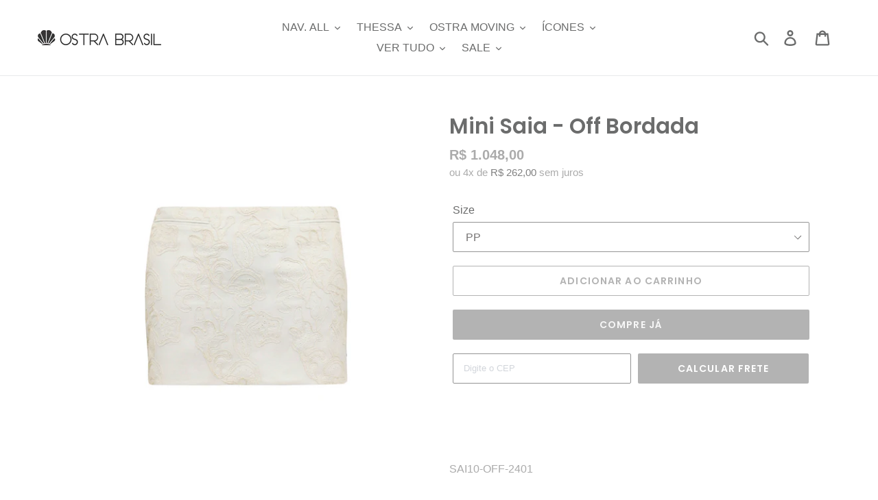

--- FILE ---
content_type: text/html; charset=utf-8
request_url: https://www.ostrabrasil.com.br/products/mini-saia-off-bordado
body_size: 52995
content:
<!doctype html>
<html class="no-js" lang="pt-BR">
<head>
	<script type="application/vnd.locksmith+json" data-locksmith>{"version":"v245","locked":false,"initialized":true,"scope":"product","access_granted":true,"access_denied":false,"requires_customer":false,"manual_lock":false,"remote_lock":false,"has_timeout":false,"remote_rendered":null,"hide_resource":false,"hide_links_to_resource":false,"transparent":true,"locks":{"all":[],"opened":[]},"keys":[],"keys_signature":"4eed95d4ed8c64cfbb2a5fc867daf3e7e0a940115a5d3814a0aa71b8612cf8a2","state":{"template":"product","theme":136044478527,"product":"mini-saia-off-bordado","collection":null,"page":null,"blog":null,"article":null,"app":null},"now":1769015277,"path":"\/products\/mini-saia-off-bordado","locale_root_url":"\/","canonical_url":"https:\/\/www.ostrabrasil.com.br\/products\/mini-saia-off-bordado","customer_id":null,"customer_id_signature":"4eed95d4ed8c64cfbb2a5fc867daf3e7e0a940115a5d3814a0aa71b8612cf8a2","cart":null}</script><script data-locksmith>!function(){var require=undefined,reqwest=function(){function succeed(e){var t=protocolRe.exec(e.url);return t=t&&t[1]||context.location.protocol,httpsRe.test(t)?twoHundo.test(e.request.status):!!e.request.response}function handleReadyState(e,t,n){return function(){return e._aborted?n(e.request):e._timedOut?n(e.request,"Request is aborted: timeout"):void(e.request&&4==e.request[readyState]&&(e.request.onreadystatechange=noop,succeed(e)?t(e.request):n(e.request)))}}function setHeaders(e,t){var n,s=t.headers||{};s.Accept=s.Accept||defaultHeaders.accept[t.type]||defaultHeaders.accept["*"];var r="undefined"!=typeof FormData&&t.data instanceof FormData;for(n in!t.crossOrigin&&!s[requestedWith]&&(s[requestedWith]=defaultHeaders.requestedWith),!s[contentType]&&!r&&(s[contentType]=t.contentType||defaultHeaders.contentType),s)s.hasOwnProperty(n)&&"setRequestHeader"in e&&e.setRequestHeader(n,s[n])}function setCredentials(e,t){"undefined"!=typeof t.withCredentials&&"undefined"!=typeof e.withCredentials&&(e.withCredentials=!!t.withCredentials)}function generalCallback(e){lastValue=e}function urlappend(e,t){return e+(/[?]/.test(e)?"&":"?")+t}function handleJsonp(e,t,n,s){var r=uniqid++,o=e.jsonpCallback||"callback",a=e.jsonpCallbackName||reqwest.getcallbackPrefix(r),i=new RegExp("((^|[?]|&)"+o+")=([^&]+)"),l=s.match(i),c=doc.createElement("script"),u=0,d=-1!==navigator.userAgent.indexOf("MSIE 10.0");return l?"?"===l[3]?s=s.replace(i,"$1="+a):a=l[3]:s=urlappend(s,o+"="+a),context[a]=generalCallback,c.type="text/javascript",c.src=s,c.async=!0,"undefined"!=typeof c.onreadystatechange&&!d&&(c.htmlFor=c.id="_reqwest_"+r),c.onload=c.onreadystatechange=function(){if(c[readyState]&&"complete"!==c[readyState]&&"loaded"!==c[readyState]||u)return!1;c.onload=c.onreadystatechange=null,c.onclick&&c.onclick(),t(lastValue),lastValue=undefined,head.removeChild(c),u=1},head.appendChild(c),{abort:function(){c.onload=c.onreadystatechange=null,n({},"Request is aborted: timeout",{}),lastValue=undefined,head.removeChild(c),u=1}}}function getRequest(e,t){var n,s=this.o,r=(s.method||"GET").toUpperCase(),o="string"==typeof s?s:s.url,a=!1!==s.processData&&s.data&&"string"!=typeof s.data?reqwest.toQueryString(s.data):s.data||null,i=!1;return("jsonp"==s.type||"GET"==r)&&a&&(o=urlappend(o,a),a=null),"jsonp"==s.type?handleJsonp(s,e,t,o):((n=s.xhr&&s.xhr(s)||xhr(s)).open(r,o,!1!==s.async),setHeaders(n,s),setCredentials(n,s),context[xDomainRequest]&&n instanceof context[xDomainRequest]?(n.onload=e,n.onerror=t,n.onprogress=function(){},i=!0):n.onreadystatechange=handleReadyState(this,e,t),s.before&&s.before(n),i?setTimeout(function(){n.send(a)},200):n.send(a),n)}function Reqwest(e,t){this.o=e,this.fn=t,init.apply(this,arguments)}function setType(e){return null===e?undefined:e.match("json")?"json":e.match("javascript")?"js":e.match("text")?"html":e.match("xml")?"xml":void 0}function init(o,fn){function complete(e){for(o.timeout&&clearTimeout(self.timeout),self.timeout=null;0<self._completeHandlers.length;)self._completeHandlers.shift()(e)}function success(resp){var type=o.type||resp&&setType(resp.getResponseHeader("Content-Type"));resp="jsonp"!==type?self.request:resp;var filteredResponse=globalSetupOptions.dataFilter(resp.responseText,type),r=filteredResponse;try{resp.responseText=r}catch(e){}if(r)switch(type){case"json":try{resp=context.JSON?context.JSON.parse(r):eval("("+r+")")}catch(err){return error(resp,"Could not parse JSON in response",err)}break;case"js":resp=eval(r);break;case"html":resp=r;break;case"xml":resp=resp.responseXML&&resp.responseXML.parseError&&resp.responseXML.parseError.errorCode&&resp.responseXML.parseError.reason?null:resp.responseXML}for(self._responseArgs.resp=resp,self._fulfilled=!0,fn(resp),self._successHandler(resp);0<self._fulfillmentHandlers.length;)resp=self._fulfillmentHandlers.shift()(resp);complete(resp)}function timedOut(){self._timedOut=!0,self.request.abort()}function error(e,t,n){for(e=self.request,self._responseArgs.resp=e,self._responseArgs.msg=t,self._responseArgs.t=n,self._erred=!0;0<self._errorHandlers.length;)self._errorHandlers.shift()(e,t,n);complete(e)}this.url="string"==typeof o?o:o.url,this.timeout=null,this._fulfilled=!1,this._successHandler=function(){},this._fulfillmentHandlers=[],this._errorHandlers=[],this._completeHandlers=[],this._erred=!1,this._responseArgs={};var self=this;fn=fn||function(){},o.timeout&&(this.timeout=setTimeout(function(){timedOut()},o.timeout)),o.success&&(this._successHandler=function(){o.success.apply(o,arguments)}),o.error&&this._errorHandlers.push(function(){o.error.apply(o,arguments)}),o.complete&&this._completeHandlers.push(function(){o.complete.apply(o,arguments)}),this.request=getRequest.call(this,success,error)}function reqwest(e,t){return new Reqwest(e,t)}function normalize(e){return e?e.replace(/\r?\n/g,"\r\n"):""}function serial(e,t){var n,s,r,o,a=e.name,i=e.tagName.toLowerCase(),l=function(e){e&&!e.disabled&&t(a,normalize(e.attributes.value&&e.attributes.value.specified?e.value:e.text))};if(!e.disabled&&a)switch(i){case"input":/reset|button|image|file/i.test(e.type)||(n=/checkbox/i.test(e.type),s=/radio/i.test(e.type),r=e.value,(!n&&!s||e.checked)&&t(a,normalize(n&&""===r?"on":r)));break;case"textarea":t(a,normalize(e.value));break;case"select":if("select-one"===e.type.toLowerCase())l(0<=e.selectedIndex?e.options[e.selectedIndex]:null);else for(o=0;e.length&&o<e.length;o++)e.options[o].selected&&l(e.options[o])}}function eachFormElement(){var e,t,o=this,n=function(e,t){var n,s,r;for(n=0;n<t.length;n++)for(r=e[byTag](t[n]),s=0;s<r.length;s++)serial(r[s],o)};for(t=0;t<arguments.length;t++)e=arguments[t],/input|select|textarea/i.test(e.tagName)&&serial(e,o),n(e,["input","select","textarea"])}function serializeQueryString(){return reqwest.toQueryString(reqwest.serializeArray.apply(null,arguments))}function serializeHash(){var n={};return eachFormElement.apply(function(e,t){e in n?(n[e]&&!isArray(n[e])&&(n[e]=[n[e]]),n[e].push(t)):n[e]=t},arguments),n}function buildParams(e,t,n,s){var r,o,a,i=/\[\]$/;if(isArray(t))for(o=0;t&&o<t.length;o++)a=t[o],n||i.test(e)?s(e,a):buildParams(e+"["+("object"==typeof a?o:"")+"]",a,n,s);else if(t&&"[object Object]"===t.toString())for(r in t)buildParams(e+"["+r+"]",t[r],n,s);else s(e,t)}var context=this,XHR2;if("window"in context)var doc=document,byTag="getElementsByTagName",head=doc[byTag]("head")[0];else try{XHR2=require("xhr2")}catch(ex){throw new Error("Peer dependency `xhr2` required! Please npm install xhr2")}var httpsRe=/^http/,protocolRe=/(^\w+):\/\//,twoHundo=/^(20\d|1223)$/,readyState="readyState",contentType="Content-Type",requestedWith="X-Requested-With",uniqid=0,callbackPrefix="reqwest_"+ +new Date,lastValue,xmlHttpRequest="XMLHttpRequest",xDomainRequest="XDomainRequest",noop=function(){},isArray="function"==typeof Array.isArray?Array.isArray:function(e){return e instanceof Array},defaultHeaders={contentType:"application/x-www-form-urlencoded",requestedWith:xmlHttpRequest,accept:{"*":"text/javascript, text/html, application/xml, text/xml, */*",xml:"application/xml, text/xml",html:"text/html",text:"text/plain",json:"application/json, text/javascript",js:"application/javascript, text/javascript"}},xhr=function(e){if(!0!==e.crossOrigin)return context[xmlHttpRequest]?new XMLHttpRequest:XHR2?new XHR2:new ActiveXObject("Microsoft.XMLHTTP");var t=context[xmlHttpRequest]?new XMLHttpRequest:null;if(t&&"withCredentials"in t)return t;if(context[xDomainRequest])return new XDomainRequest;throw new Error("Browser does not support cross-origin requests")},globalSetupOptions={dataFilter:function(e){return e}};return Reqwest.prototype={abort:function(){this._aborted=!0,this.request.abort()},retry:function(){init.call(this,this.o,this.fn)},then:function(e,t){return e=e||function(){},t=t||function(){},this._fulfilled?this._responseArgs.resp=e(this._responseArgs.resp):this._erred?t(this._responseArgs.resp,this._responseArgs.msg,this._responseArgs.t):(this._fulfillmentHandlers.push(e),this._errorHandlers.push(t)),this},always:function(e){return this._fulfilled||this._erred?e(this._responseArgs.resp):this._completeHandlers.push(e),this},fail:function(e){return this._erred?e(this._responseArgs.resp,this._responseArgs.msg,this._responseArgs.t):this._errorHandlers.push(e),this},"catch":function(e){return this.fail(e)}},reqwest.serializeArray=function(){var n=[];return eachFormElement.apply(function(e,t){n.push({name:e,value:t})},arguments),n},reqwest.serialize=function(){if(0===arguments.length)return"";var e,t=Array.prototype.slice.call(arguments,0);return(e=t.pop())&&e.nodeType&&t.push(e)&&(e=null),e&&(e=e.type),("map"==e?serializeHash:"array"==e?reqwest.serializeArray:serializeQueryString).apply(null,t)},reqwest.toQueryString=function(e,t){var n,s,r=t||!1,o=[],a=encodeURIComponent,i=function(e,t){t="function"==typeof t?t():null==t?"":t,o[o.length]=a(e)+"="+a(t)};if(isArray(e))for(s=0;e&&s<e.length;s++)i(e[s].name,e[s].value);else for(n in e)e.hasOwnProperty(n)&&buildParams(n,e[n],r,i);return o.join("&").replace(/%20/g,"+")},reqwest.getcallbackPrefix=function(){return callbackPrefix},reqwest.compat=function(e,t){return e&&(e.type&&(e.method=e.type)&&delete e.type,e.dataType&&(e.type=e.dataType),e.jsonpCallback&&(e.jsonpCallbackName=e.jsonpCallback)&&delete e.jsonpCallback,e.jsonp&&(e.jsonpCallback=e.jsonp)),new Reqwest(e,t)},reqwest.ajaxSetup=function(e){for(var t in e=e||{})globalSetupOptions[t]=e[t]},reqwest}();
/*!
  * Reqwest! A general purpose XHR connection manager
  * license MIT (c) Dustin Diaz 2015
  * https://github.com/ded/reqwest
  */!function(){var a=window.Locksmith={},e=document.querySelector('script[type="application/vnd.locksmith+json"]'),n=e&&e.innerHTML;if(a.state={},a.util={},a.loading=!1,n)try{a.state=JSON.parse(n)}catch(u){}if(document.addEventListener&&document.querySelector){var s,r,o,t=[76,79,67,75,83,77,73,84,72,49,49],i=function(){r=t.slice(0)},l="style",c=function(e){e&&27!==e.keyCode&&"click"!==e.type||(document.removeEventListener("keydown",c),document.removeEventListener("click",c),s&&document.body.removeChild(s),s=null)};i(),document.addEventListener("keyup",function(e){if(e.keyCode===r[0]){if(clearTimeout(o),r.shift(),0<r.length)return void(o=setTimeout(i,1e3));i(),c(),(s=document.createElement("div"))[l].width="50%",s[l].maxWidth="1000px",s[l].height="85%",s[l].border="1px rgba(0, 0, 0, 0.2) solid",s[l].background="rgba(255, 255, 255, 0.99)",s[l].borderRadius="4px",s[l].position="fixed",s[l].top="50%",s[l].left="50%",s[l].transform="translateY(-50%) translateX(-50%)",s[l].boxShadow="0 2px 5px rgba(0, 0, 0, 0.3), 0 0 100vh 100vw rgba(0, 0, 0, 0.5)",s[l].zIndex="2147483645";var t=document.createElement("textarea");t.value=JSON.stringify(JSON.parse(n),null,2),t[l].border="none",t[l].display="block",t[l].boxSizing="border-box",t[l].width="100%",t[l].height="100%",t[l].background="transparent",t[l].padding="22px",t[l].fontFamily="monospace",t[l].fontSize="14px",t[l].color="#333",t[l].resize="none",t[l].outline="none",t.readOnly=!0,s.appendChild(t),document.body.appendChild(s),t.addEventListener("click",function(e){e.stopImmediatePropagation()}),t.select(),document.addEventListener("keydown",c),document.addEventListener("click",c)}})}a.isEmbedded=-1!==window.location.search.indexOf("_ab=0&_fd=0&_sc=1"),a.path=a.state.path||window.location.pathname,a.basePath=a.state.locale_root_url.concat("/apps/locksmith").replace(/^\/\//,"/"),a.reloading=!1,a.util.console=window.console||{log:function(){},error:function(){}},a.util.makeUrl=function(e,t){var n,s=a.basePath+e,r=[],o=a.cache();for(n in o)r.push(n+"="+encodeURIComponent(o[n]));for(n in t)r.push(n+"="+encodeURIComponent(t[n]));return a.state.customer_id&&(r.push("customer_id="+encodeURIComponent(a.state.customer_id)),r.push("customer_id_signature="+encodeURIComponent(a.state.customer_id_signature))),s+=(-1===s.indexOf("?")?"?":"&")+r.join("&")},a._initializeCallbacks=[],a.on=function(e,t){if("initialize"!==e)throw'Locksmith.on() currently only supports the "initialize" event';a._initializeCallbacks.push(t)},a.initializeSession=function(e){if(!a.isEmbedded){var t=!1,n=!0,s=!0;(e=e||{}).silent&&(s=n=!(t=!0)),a.ping({silent:t,spinner:n,reload:s,callback:function(){a._initializeCallbacks.forEach(function(e){e()})}})}},a.cache=function(e){var t={};try{var n=function r(e){return(document.cookie.match("(^|; )"+e+"=([^;]*)")||0)[2]};t=JSON.parse(decodeURIComponent(n("locksmith-params")||"{}"))}catch(u){}if(e){for(var s in e)t[s]=e[s];document.cookie="locksmith-params=; expires=Thu, 01 Jan 1970 00:00:00 GMT; path=/",document.cookie="locksmith-params="+encodeURIComponent(JSON.stringify(t))+"; path=/"}return t},a.cache.cart=a.state.cart,a.cache.cartLastSaved=null,a.params=a.cache(),a.util.reload=function(){a.reloading=!0;try{window.location.href=window.location.href.replace(/#.*/,"")}catch(u){a.util.console.error("Preferred reload method failed",u),window.location.reload()}},a.cache.saveCart=function(e){if(!a.cache.cart||a.cache.cart===a.cache.cartLastSaved)return e?e():null;var t=a.cache.cartLastSaved;a.cache.cartLastSaved=a.cache.cart,reqwest({url:"/cart/update.json",method:"post",type:"json",data:{attributes:{locksmith:a.cache.cart}},complete:e,error:function(e){if(a.cache.cartLastSaved=t,!a.reloading)throw e}})},a.util.spinnerHTML='<style>body{background:#FFF}@keyframes spin{from{transform:rotate(0deg)}to{transform:rotate(360deg)}}#loading{display:flex;width:100%;height:50vh;color:#777;align-items:center;justify-content:center}#loading .spinner{display:block;animation:spin 600ms linear infinite;position:relative;width:50px;height:50px}#loading .spinner-ring{stroke:currentColor;stroke-dasharray:100%;stroke-width:2px;stroke-linecap:round;fill:none}</style><div id="loading"><div class="spinner"><svg width="100%" height="100%"><svg preserveAspectRatio="xMinYMin"><circle class="spinner-ring" cx="50%" cy="50%" r="45%"></circle></svg></svg></div></div>',a.util.clobberBody=function(e){document.body.innerHTML=e},a.util.clobberDocument=function(e){e.responseText&&(e=e.responseText),document.documentElement&&document.removeChild(document.documentElement);var t=document.open("text/html","replace");t.writeln(e),t.close(),setTimeout(function(){var e=t.querySelector("[autofocus]");e&&e.focus()},100)},a.util.serializeForm=function(e){if(e&&"FORM"===e.nodeName){var t,n,s={};for(t=e.elements.length-1;0<=t;t-=1)if(""!==e.elements[t].name)switch(e.elements[t].nodeName){case"INPUT":switch(e.elements[t].type){default:case"text":case"hidden":case"password":case"button":case"reset":case"submit":s[e.elements[t].name]=e.elements[t].value;break;case"checkbox":case"radio":e.elements[t].checked&&(s[e.elements[t].name]=e.elements[t].value);break;case"file":}break;case"TEXTAREA":s[e.elements[t].name]=e.elements[t].value;break;case"SELECT":switch(e.elements[t].type){case"select-one":s[e.elements[t].name]=e.elements[t].value;break;case"select-multiple":for(n=e.elements[t].options.length-1;0<=n;n-=1)e.elements[t].options[n].selected&&(s[e.elements[t].name]=e.elements[t].options[n].value)}break;case"BUTTON":switch(e.elements[t].type){case"reset":case"submit":case"button":s[e.elements[t].name]=e.elements[t].value}}return s}},a.util.on=function(e,o,a,t){t=t||document;var i="locksmith-"+e+o,n=function(e){var t=e.target,n=e.target.parentElement,s=t.className.baseVal||t.className||"",r=n.className.baseVal||n.className||"";("string"==typeof s&&-1!==s.split(/\s+/).indexOf(o)||"string"==typeof r&&-1!==r.split(/\s+/).indexOf(o))&&!e[i]&&(e[i]=!0,a(e))};t.attachEvent?t.attachEvent(e,n):t.addEventListener(e,n,!1)},a.util.enableActions=function(e){a.util.on("click","locksmith-action",function(e){e.preventDefault();var t=e.target;t.dataset.confirmWith&&!confirm(t.dataset.confirmWith)||(t.disabled=!0,t.innerText=t.dataset.disableWith,a.post("/action",t.dataset.locksmithParams,{spinner:!1,type:"text",success:function(e){(e=JSON.parse(e.responseText)).message&&alert(e.message),a.util.reload()}}))},e)},a.util.inject=function(e,t){var n=["data","locksmith","append"];if(-1!==t.indexOf(n.join("-"))){var s=document.createElement("div");s.innerHTML=t,e.appendChild(s)}else e.innerHTML=t;var r,o,a=e.querySelectorAll("script");for(o=0;o<a.length;++o){r=a[o];var i=document.createElement("script");if(r.type&&(i.type=r.type),r.src)i.src=r.src;else{var l=document.createTextNode(r.innerHTML);i.appendChild(l)}e.appendChild(i)}var c=e.querySelector("[autofocus]");c&&c.focus()},a.post=function(e,t,n){!1!==(n=n||{}).spinner&&a.util.clobberBody(a.util.spinnerHTML);var s={};n.container===document?(s.layout=1,n.success=function(e){document.getElementById(n.container);a.util.clobberDocument(e)}):n.container&&(s.layout=0,n.success=function(e){var t=document.getElementById(n.container);a.util.inject(t,e),t.id===t.firstChild.id&&t.parentElement.replaceChild(t.firstChild,t)}),n.form_type&&(t.form_type=n.form_type),n.include_layout_classes!==undefined&&(t.include_layout_classes=n.include_layout_classes),n.lock_id!==undefined&&(t.lock_id=n.lock_id),a.loading=!0;var r=a.util.makeUrl(e,s);reqwest({url:r,method:"post",type:n.type||"html",data:t,complete:function(){a.loading=!1},error:function(e){if(!a.reloading)if("dashboard.weglot.com"!==window.location.host){if(!n.silent)throw alert("Something went wrong! Please refresh and try again."),e;console.error(e)}else console.error(e)},success:n.success||a.util.clobberDocument})},a.postResource=function(e,t){e.path=a.path,e.search=window.location.search,e.state=a.state,e.passcode&&(e.passcode=e.passcode.trim()),e.email&&(e.email=e.email.trim()),e.state.cart=a.cache.cart,e.locksmith_json=a.jsonTag,e.locksmith_json_signature=a.jsonTagSignature,a.post("/resource",e,t)},a.ping=function(e){if(!a.isEmbedded){e=e||{};a.post("/ping",{path:a.path,search:window.location.search,state:a.state},{spinner:!!e.spinner,silent:"undefined"==typeof e.silent||e.silent,type:"text",success:function(e){(e=JSON.parse(e.responseText)).messages&&0<e.messages.length&&a.showMessages(e.messages)}})}},a.timeoutMonitor=function(){var e=a.cache.cart;a.ping({callback:function(){e!==a.cache.cart||setTimeout(function(){a.timeoutMonitor()},6e4)}})},a.showMessages=function(e){var t=document.createElement("div");t.style.position="fixed",t.style.left=0,t.style.right=0,t.style.bottom="-50px",t.style.opacity=0,t.style.background="#191919",t.style.color="#ddd",t.style.transition="bottom 0.2s, opacity 0.2s",t.style.zIndex=999999,t.innerHTML="        <style>          .locksmith-ab .locksmith-b { display: none; }          .locksmith-ab.toggled .locksmith-b { display: flex; }          .locksmith-ab.toggled .locksmith-a { display: none; }          .locksmith-flex { display: flex; flex-wrap: wrap; justify-content: space-between; align-items: center; padding: 10px 20px; }          .locksmith-message + .locksmith-message { border-top: 1px #555 solid; }          .locksmith-message a { color: inherit; font-weight: bold; }          .locksmith-message a:hover { color: inherit; opacity: 0.8; }          a.locksmith-ab-toggle { font-weight: inherit; text-decoration: underline; }          .locksmith-text { flex-grow: 1; }          .locksmith-cta { flex-grow: 0; text-align: right; }          .locksmith-cta button { transform: scale(0.8); transform-origin: left; }          .locksmith-cta > * { display: block; }          .locksmith-cta > * + * { margin-top: 10px; }          .locksmith-message a.locksmith-close { flex-grow: 0; text-decoration: none; margin-left: 15px; font-size: 30px; font-family: monospace; display: block; padding: 2px 10px; }                    @media screen and (max-width: 600px) {            .locksmith-wide-only { display: none !important; }            .locksmith-flex { padding: 0 15px; }            .locksmith-flex > * { margin-top: 5px; margin-bottom: 5px; }            .locksmith-cta { text-align: left; }          }                    @media screen and (min-width: 601px) {            .locksmith-narrow-only { display: none !important; }          }        </style>      "+e.map(function(e){return'<div class="locksmith-message">'+e+"</div>"}).join(""),document.body.appendChild(t),document.body.style.position="relative",document.body.parentElement.style.paddingBottom=t.offsetHeight+"px",setTimeout(function(){t.style.bottom=0,t.style.opacity=1},50),a.util.on("click","locksmith-ab-toggle",function(e){e.preventDefault();for(var t=e.target.parentElement;-1===t.className.split(" ").indexOf("locksmith-ab");)t=t.parentElement;-1!==t.className.split(" ").indexOf("toggled")?t.className=t.className.replace("toggled",""):t.className=t.className+" toggled"}),a.util.enableActions(t)}}()}();</script>
      <script data-locksmith>Locksmith.cache.cart=null</script>

  <script data-locksmith>Locksmith.jsonTag="{\"version\":\"v245\",\"locked\":false,\"initialized\":true,\"scope\":\"product\",\"access_granted\":true,\"access_denied\":false,\"requires_customer\":false,\"manual_lock\":false,\"remote_lock\":false,\"has_timeout\":false,\"remote_rendered\":null,\"hide_resource\":false,\"hide_links_to_resource\":false,\"transparent\":true,\"locks\":{\"all\":[],\"opened\":[]},\"keys\":[],\"keys_signature\":\"4eed95d4ed8c64cfbb2a5fc867daf3e7e0a940115a5d3814a0aa71b8612cf8a2\",\"state\":{\"template\":\"product\",\"theme\":136044478527,\"product\":\"mini-saia-off-bordado\",\"collection\":null,\"page\":null,\"blog\":null,\"article\":null,\"app\":null},\"now\":1769015277,\"path\":\"\\\/products\\\/mini-saia-off-bordado\",\"locale_root_url\":\"\\\/\",\"canonical_url\":\"https:\\\/\\\/www.ostrabrasil.com.br\\\/products\\\/mini-saia-off-bordado\",\"customer_id\":null,\"customer_id_signature\":\"4eed95d4ed8c64cfbb2a5fc867daf3e7e0a940115a5d3814a0aa71b8612cf8a2\",\"cart\":null}";Locksmith.jsonTagSignature="34b3f7ceb6d67d0d048e1420f1d140f66a1a702a8974f0838ea68b1d90413d68"</script>
	<script id="pandectes-rules">   /* PANDECTES-GDPR: DO NOT MODIFY AUTO GENERATED CODE OF THIS SCRIPT */      window.PandectesSettings = {"store":{"id":7110131775,"plan":"basic","theme":"Cópia de Cópia de Cópia de Cópia de Cópia de Os...","primaryLocale":"pt","adminMode":false,"headless":false,"storefrontRootDomain":"","checkoutRootDomain":"","storefrontAccessToken":""},"tsPublished":1763469083,"declaration":{"showPurpose":false,"showProvider":false,"declIntroText":"Usamos cookies para otimizar a funcionalidade do site, analisar o desempenho e fornecer uma experiência personalizada para você. Alguns cookies são essenciais para que o site funcione e funcione corretamente. Esses cookies não podem ser desativados. Nesta janela pode gerir a sua preferência de cookies.","showDateGenerated":true},"language":{"unpublished":[],"languageMode":"Single","fallbackLanguage":"pt","languageDetection":"browser","languagesSupported":[]},"texts":{"managed":{"headerText":{"pt":"Nós respeitamos sua privacidade"},"consentText":{"pt":"Este site usa cookies para garantir que você obtenha a melhor experiência."},"linkText":{"pt":"Saber mais"},"imprintText":{"pt":"Imprimir"},"googleLinkText":{"pt":"Termos de Privacidade do Google"},"allowButtonText":{"pt":"Aceitar"},"denyButtonText":{"pt":"Declínio"},"dismissButtonText":{"pt":"OK"},"leaveSiteButtonText":{"pt":"Saia deste site"},"preferencesButtonText":{"pt":"Preferências"},"cookiePolicyText":{"pt":"Política de Cookies"},"preferencesPopupTitleText":{"pt":"Gerenciar preferências de consentimento"},"preferencesPopupIntroText":{"pt":"Usamos cookies para otimizar a funcionalidade do site, analisar o desempenho e fornecer uma experiência personalizada para você. Alguns cookies são essenciais para que o site funcione e funcione corretamente. Esses cookies não podem ser desativados. Nesta janela você pode gerenciar sua preferência de cookies."},"preferencesPopupSaveButtonText":{"pt":"Salvar preferências"},"preferencesPopupCloseButtonText":{"pt":"Fechar"},"preferencesPopupAcceptAllButtonText":{"pt":"Aceitar tudo"},"preferencesPopupRejectAllButtonText":{"pt":"Rejeitar tudo"},"cookiesDetailsText":{"pt":"Detalhes de cookies"},"preferencesPopupAlwaysAllowedText":{"pt":"Sempre permitido"},"accessSectionParagraphText":{"pt":"Você tem o direito de acessar seus dados a qualquer momento."},"accessSectionTitleText":{"pt":"Portabilidade de dados"},"accessSectionAccountInfoActionText":{"pt":"Dados pessoais"},"accessSectionDownloadReportActionText":{"pt":"Baixar tudo"},"accessSectionGDPRRequestsActionText":{"pt":"Solicitações de titulares de dados"},"accessSectionOrdersRecordsActionText":{"pt":"Pedidos"},"rectificationSectionParagraphText":{"pt":"Você tem o direito de solicitar que seus dados sejam atualizados sempre que considerar apropriado."},"rectificationSectionTitleText":{"pt":"Retificação de Dados"},"rectificationCommentPlaceholder":{"pt":"Descreva o que você deseja que seja atualizado"},"rectificationCommentValidationError":{"pt":"O comentário é obrigatório"},"rectificationSectionEditAccountActionText":{"pt":"Solicite uma atualização"},"erasureSectionTitleText":{"pt":"Direito de ser esquecido"},"erasureSectionParagraphText":{"pt":"Você tem o direito de solicitar que todos os seus dados sejam apagados. Depois disso, você não poderá mais acessar sua conta."},"erasureSectionRequestDeletionActionText":{"pt":"Solicitar exclusão de dados pessoais"},"consentDate":{"pt":"Data de consentimento"},"consentId":{"pt":"ID de consentimento"},"consentSectionChangeConsentActionText":{"pt":"Alterar preferência de consentimento"},"consentSectionConsentedText":{"pt":"Você consentiu com a política de cookies deste site em"},"consentSectionNoConsentText":{"pt":"Você não concordou com a política de cookies deste site."},"consentSectionTitleText":{"pt":"Seu consentimento de cookies"},"consentStatus":{"pt":"preferência de consentimento"},"confirmationFailureMessage":{"pt":"Sua solicitação não foi verificada. Tente novamente e se o problema persistir, entre em contato com o proprietário da loja para obter ajuda"},"confirmationFailureTitle":{"pt":"Ocorreu um problema"},"confirmationSuccessMessage":{"pt":"Em breve entraremos em contato com você sobre sua solicitação."},"confirmationSuccessTitle":{"pt":"Sua solicitação foi verificada"},"guestsSupportEmailFailureMessage":{"pt":"Sua solicitação não foi enviada. Tente novamente e se o problema persistir, entre em contato com o proprietário da loja para obter ajuda."},"guestsSupportEmailFailureTitle":{"pt":"Ocorreu um problema"},"guestsSupportEmailPlaceholder":{"pt":"Endereço de e-mail"},"guestsSupportEmailSuccessMessage":{"pt":"Caso você esteja cadastrado como cliente desta loja, em breve receberá um e-mail com instruções de como proceder."},"guestsSupportEmailSuccessTitle":{"pt":"Obrigado pelo seu pedido"},"guestsSupportEmailValidationError":{"pt":"E-mail não é válido"},"guestsSupportInfoText":{"pt":"Faça login com sua conta de cliente para prosseguir."},"submitButton":{"pt":"Enviar"},"submittingButton":{"pt":"Enviando ..."},"cancelButton":{"pt":"Cancelar"},"declIntroText":{"pt":"Usamos cookies para otimizar a funcionalidade do site, analisar o desempenho e fornecer uma experiência personalizada para você. Alguns cookies são essenciais para que o site funcione e funcione corretamente. Esses cookies não podem ser desativados. Nesta janela pode gerir a sua preferência de cookies."},"declName":{"pt":"Nome"},"declPurpose":{"pt":"Propósito"},"declType":{"pt":"Modelo"},"declRetention":{"pt":"Retenção"},"declProvider":{"pt":"Fornecedor"},"declFirstParty":{"pt":"Origem"},"declThirdParty":{"pt":"Terceiro"},"declSeconds":{"pt":"segundos"},"declMinutes":{"pt":"minutos"},"declHours":{"pt":"horas"},"declDays":{"pt":"dias"},"declWeeks":{"pt":"semana(s)"},"declMonths":{"pt":"meses"},"declYears":{"pt":"anos"},"declSession":{"pt":"Sessão"},"declDomain":{"pt":"Domínio"},"declPath":{"pt":"Caminho"}},"categories":{"strictlyNecessaryCookiesTitleText":{"pt":"Cookies estritamente necessários"},"strictlyNecessaryCookiesDescriptionText":{"pt":"Esses cookies são essenciais para permitir que você navegue pelo site e use seus recursos, como acessar áreas seguras do site. O site não pode funcionar corretamente sem esses cookies."},"functionalityCookiesTitleText":{"pt":"Cookies funcionais"},"functionalityCookiesDescriptionText":{"pt":"Esses cookies permitem que o site forneça funcionalidade e personalização aprimoradas. Eles podem ser definidos por nós ou por fornecedores terceiros cujos serviços adicionamos às nossas páginas. Se você não permitir esses cookies, alguns ou todos esses serviços podem não funcionar corretamente."},"performanceCookiesTitleText":{"pt":"Cookies de desempenho"},"performanceCookiesDescriptionText":{"pt":"Esses cookies nos permitem monitorar e melhorar o desempenho do nosso site. Por exemplo, eles nos permitem contar visitas, identificar fontes de tráfego e ver quais partes do site são mais populares."},"targetingCookiesTitleText":{"pt":"Cookies de segmentação"},"targetingCookiesDescriptionText":{"pt":"Esses cookies podem ser definidos em nosso site por nossos parceiros de publicidade. Eles podem ser usados por essas empresas para construir um perfil de seus interesses e mostrar anúncios relevantes em outros sites. Eles não armazenam informações pessoais diretamente, mas se baseiam na identificação exclusiva de seu navegador e dispositivo de Internet. Se você não permitir esses cookies, terá publicidade menos direcionada."},"unclassifiedCookiesTitleText":{"pt":"Cookies não classificados"},"unclassifiedCookiesDescriptionText":{"pt":"Cookies não classificados são cookies que estamos em processo de classificação, juntamente com os fornecedores de cookies individuais."}},"auto":{}},"library":{"previewMode":false,"fadeInTimeout":0,"defaultBlocked":7,"showLink":true,"showImprintLink":false,"showGoogleLink":false,"enabled":true,"cookie":{"expiryDays":365,"secure":true,"domain":""},"dismissOnScroll":false,"dismissOnWindowClick":false,"dismissOnTimeout":false,"palette":{"popup":{"background":"#F9F9F9","backgroundForCalculations":{"a":1,"b":249,"g":249,"r":249},"text":"#000000"},"button":{"background":"transparent","backgroundForCalculations":{"a":1,"b":255,"g":255,"r":255},"text":"#000000","textForCalculation":{"a":1,"b":0,"g":0,"r":0},"border":"#000000"}},"content":{"href":"https://ostrabrasil.myshopify.com/policies/privacy-policy","imprintHref":"/","close":"&#10005;","target":"","logo":"<img class=\"cc-banner-logo\" style=\"max-height: 40px;\" src=\"https://cdn.shopify.com/s/files/1/0071/1013/1775/t/38/assets/pandectes-logo.png?v=1763467202\" alt=\"Cookie banner\" />"},"window":"<div role=\"dialog\" aria-label=\"{{header}}\" aria-describedby=\"cookieconsent:desc\" id=\"pandectes-banner\" class=\"cc-window-wrapper cc-top-wrapper\"><div class=\"pd-cookie-banner-window cc-window {{classes}}\">{{children}}</div></div>","compliance":{"opt-both":"<div class=\"cc-compliance cc-highlight\">{{deny}}{{allow}}</div>"},"type":"opt-both","layouts":{"basic":"{{logo}}{{messagelink}}{{compliance}}{{close}}"},"position":"top","theme":"wired","revokable":true,"animateRevokable":false,"revokableReset":false,"revokableLogoUrl":"https://cdn.shopify.com/s/files/1/0071/1013/1775/t/38/assets/pandectes-reopen-logo.png?v=1763467202","revokablePlacement":"bottom-left","revokableMarginHorizontal":15,"revokableMarginVertical":15,"static":false,"autoAttach":true,"hasTransition":true,"blacklistPage":[""],"elements":{"close":"<button aria-label=\"Fechar\" type=\"button\" class=\"cc-close\">{{close}}</button>","dismiss":"<button type=\"button\" class=\"cc-btn cc-btn-decision cc-dismiss\">{{dismiss}}</button>","allow":"<button type=\"button\" class=\"cc-btn cc-btn-decision cc-allow\">{{allow}}</button>","deny":"<button type=\"button\" class=\"cc-btn cc-btn-decision cc-deny\">{{deny}}</button>","preferences":"<button type=\"button\" class=\"cc-btn cc-settings\" aria-controls=\"pd-cp-preferences\" onclick=\"Pandectes.fn.openPreferences()\">{{preferences}}</button>"}},"geolocation":{"auOnly":false,"brOnly":false,"caOnly":false,"chOnly":false,"euOnly":false,"jpOnly":false,"nzOnly":false,"thOnly":false,"zaOnly":false,"canadaOnly":false,"canadaLaw25":false,"canadaPipeda":false,"globalVisibility":true},"dsr":{"guestsSupport":false,"accessSectionDownloadReportAuto":false},"banner":{"resetTs":1724436915,"extraCss":"        .cc-banner-logo {max-width: 24em!important;}    @media(min-width: 768px) {.cc-window.cc-floating{max-width: 24em!important;width: 24em!important;}}    .cc-message, .pd-cookie-banner-window .cc-header, .cc-logo {text-align: left}    .cc-window-wrapper{z-index: 2147483647;}    .cc-window{z-index: 2147483647;font-family: inherit;}    .pd-cookie-banner-window .cc-header{font-family: inherit;}    .pd-cp-ui{font-family: inherit; background-color: #F9F9F9;color:#000000;}    button.pd-cp-btn, a.pd-cp-btn{}    input + .pd-cp-preferences-slider{background-color: rgba(0, 0, 0, 0.3)}    .pd-cp-scrolling-section::-webkit-scrollbar{background-color: rgba(0, 0, 0, 0.3)}    input:checked + .pd-cp-preferences-slider{background-color: rgba(0, 0, 0, 1)}    .pd-cp-scrolling-section::-webkit-scrollbar-thumb {background-color: rgba(0, 0, 0, 1)}    .pd-cp-ui-close{color:#000000;}    .pd-cp-preferences-slider:before{background-color: #F9F9F9}    .pd-cp-title:before {border-color: #000000!important}    .pd-cp-preferences-slider{background-color:#000000}    .pd-cp-toggle{color:#000000!important}    @media(max-width:699px) {.pd-cp-ui-close-top svg {fill: #000000}}    .pd-cp-toggle:hover,.pd-cp-toggle:visited,.pd-cp-toggle:active{color:#000000!important}    .pd-cookie-banner-window {box-shadow: 0 0 18px rgb(0 0 0 / 20%);}  ","customJavascript":{"useButtons":true},"showPoweredBy":false,"logoHeight":40,"revokableTrigger":false,"hybridStrict":false,"cookiesBlockedByDefault":"7","isActive":true,"implicitSavePreferences":false,"cookieIcon":false,"blockBots":false,"showCookiesDetails":true,"hasTransition":true,"blockingPage":false,"showOnlyLandingPage":false,"leaveSiteUrl":"https://www.google.com","linkRespectStoreLang":false},"cookies":{"0":[{"name":"keep_alive","type":"http","domain":"www.ostrabrasil.com.br","path":"/","provider":"Shopify","firstParty":true,"retention":"30 minute(s)","session":false,"expires":30,"unit":"declMinutes","purpose":{"pt":"Usado em conexão com a localização do comprador."}},{"name":"secure_customer_sig","type":"http","domain":"www.ostrabrasil.com.br","path":"/","provider":"Shopify","firstParty":true,"retention":"1 year(s)","session":false,"expires":1,"unit":"declYears","purpose":{"pt":"Usado em conexão com o login do cliente."}},{"name":"_tracking_consent","type":"http","domain":".ostrabrasil.com.br","path":"/","provider":"Shopify","firstParty":false,"retention":"1 year(s)","session":false,"expires":1,"unit":"declYears","purpose":{"pt":"Preferências de rastreamento."}},{"name":"localization","type":"http","domain":"www.ostrabrasil.com.br","path":"/","provider":"Shopify","firstParty":true,"retention":"1 year(s)","session":false,"expires":1,"unit":"declYears","purpose":{"pt":"Localização da loja da Shopify"}},{"name":"_cmp_a","type":"http","domain":".ostrabrasil.com.br","path":"/","provider":"Shopify","firstParty":false,"retention":"1 day(s)","session":false,"expires":1,"unit":"declDays","purpose":{"pt":"Usado para gerenciar as configurações de privacidade do cliente."}},{"name":"_shopify_essential","type":"http","domain":"www.ostrabrasil.com.br","path":"/","provider":"Shopify","firstParty":true,"retention":"1 year(s)","session":false,"expires":1,"unit":"declYears","purpose":{"pt":"Usado na página de contas."}},{"name":"_pandectes_gdpr","type":"http","domain":".www.ostrabrasil.com.br","path":"/","provider":"Pandectes","firstParty":true,"retention":"1 year(s)","session":false,"expires":1,"unit":"declYears","purpose":{"pt":"Usado para a funcionalidade do banner de consentimento de cookies."}},{"name":"wpm-test-cookie","type":"http","domain":"ostrabrasil.com.br","path":"/","provider":"Shopify","firstParty":false,"retention":"Session","session":true,"expires":1,"unit":"declSeconds","purpose":{"pt":"Used to ensure our systems are working correctly."}},{"name":"wpm-test-cookie","type":"http","domain":"www.ostrabrasil.com.br","path":"/","provider":"Shopify","firstParty":true,"retention":"Session","session":true,"expires":1,"unit":"declSeconds","purpose":{"pt":"Used to ensure our systems are working correctly."}},{"name":"wpm-test-cookie","type":"http","domain":"com.br","path":"/","provider":"Shopify","firstParty":false,"retention":"Session","session":true,"expires":1,"unit":"declSeconds","purpose":{"pt":"Used to ensure our systems are working correctly."}},{"name":"wpm-test-cookie","type":"http","domain":"br","path":"/","provider":"Shopify","firstParty":false,"retention":"Session","session":true,"expires":1,"unit":"declSeconds","purpose":{"pt":"Used to ensure our systems are working correctly."}}],"1":[{"name":"_pinterest_ct_ua","type":"http","domain":".ct.pinterest.com","path":"/","provider":"Pinterest","firstParty":false,"retention":"1 year(s)","session":false,"expires":1,"unit":"declYears","purpose":{"pt":"Usado para agrupar ações nas páginas."}}],"2":[{"name":"_shopify_y","type":"http","domain":".ostrabrasil.com.br","path":"/","provider":"Shopify","firstParty":false,"retention":"1 year(s)","session":false,"expires":1,"unit":"declYears","purpose":{"pt":"Análise da Shopify."}},{"name":"_orig_referrer","type":"http","domain":".ostrabrasil.com.br","path":"/","provider":"Shopify","firstParty":false,"retention":"2 ","session":false,"expires":2,"unit":"declSession","purpose":{"pt":"Rastreia páginas de destino."}},{"name":"_landing_page","type":"http","domain":".ostrabrasil.com.br","path":"/","provider":"Shopify","firstParty":false,"retention":"2 ","session":false,"expires":2,"unit":"declSession","purpose":{"pt":"Rastreia páginas de destino."}},{"name":"_ga","type":"http","domain":".ostrabrasil.com.br","path":"/","provider":"Google","firstParty":false,"retention":"1 year(s)","session":false,"expires":1,"unit":"declYears","purpose":{"pt":"O cookie é definido pelo Google Analytics com funcionalidade desconhecida"}},{"name":"_gid","type":"http","domain":".ostrabrasil.com.br","path":"/","provider":"Google","firstParty":false,"retention":"1 day(s)","session":false,"expires":1,"unit":"declDays","purpose":{"pt":"O cookie é colocado pelo Google Analytics para contar e rastrear visualizações de página."}},{"name":"_gat","type":"http","domain":".ostrabrasil.com.br","path":"/","provider":"Google","firstParty":false,"retention":"1 minute(s)","session":false,"expires":1,"unit":"declMinutes","purpose":{"pt":"Cookie é colocado pelo Google Analytics para filtrar solicitações de bots."}},{"name":"_shopify_s","type":"http","domain":".ostrabrasil.com.br","path":"/","provider":"Shopify","firstParty":false,"retention":"30 minute(s)","session":false,"expires":30,"unit":"declMinutes","purpose":{"pt":"Análise da Shopify."}},{"name":"_shopify_sa_t","type":"http","domain":".ostrabrasil.com.br","path":"/","provider":"Shopify","firstParty":false,"retention":"30 minute(s)","session":false,"expires":30,"unit":"declMinutes","purpose":{"pt":"Shopify análises relacionadas a marketing e referências."}},{"name":"_shopify_sa_p","type":"http","domain":".ostrabrasil.com.br","path":"/","provider":"Shopify","firstParty":false,"retention":"30 minute(s)","session":false,"expires":30,"unit":"declMinutes","purpose":{"pt":"Shopify análises relacionadas a marketing e referências."}},{"name":"_shopify_s","type":"http","domain":"br","path":"/","provider":"Shopify","firstParty":false,"retention":"Session","session":true,"expires":1,"unit":"declSeconds","purpose":{"pt":"Análise da Shopify."}},{"name":"_shopify_s","type":"http","domain":"com.br","path":"/","provider":"Shopify","firstParty":false,"retention":"Session","session":true,"expires":1,"unit":"declSeconds","purpose":{"pt":"Análise da Shopify."}}],"4":[{"name":"swym-session-id","type":"http","domain":".www.ostrabrasil.com.br","path":"/","provider":"Swym","firstParty":true,"retention":"30 minute(s)","session":false,"expires":30,"unit":"declMinutes","purpose":{"pt":"Usado pelo plugin SWYM Wishlist Plus Shopify."}},{"name":"swym-pid","type":"http","domain":".www.ostrabrasil.com.br","path":"/","provider":"Swym","firstParty":true,"retention":"1 year(s)","session":false,"expires":1,"unit":"declYears","purpose":{"pt":"Usado pelo seu aplicativo."}},{"name":"_pin_unauth","type":"http","domain":"www.ostrabrasil.com.br","path":"/","provider":"Pinterest","firstParty":true,"retention":"1 year(s)","session":false,"expires":1,"unit":"declYears","purpose":{"pt":"Usado para agrupar ações de usuários que não podem ser identificados pelo Pinterest."}},{"name":"ar_debug","type":"http","domain":".pinterest.com","path":"/","provider":"Teads","firstParty":false,"retention":"1 year(s)","session":false,"expires":1,"unit":"declYears","purpose":{"pt":"Verifica se um cookie depurador técnico está presente."}},{"name":"swym-swymRegid","type":"http","domain":".www.ostrabrasil.com.br","path":"/","provider":"Amazon","firstParty":true,"retention":"1 year(s)","session":false,"expires":1,"unit":"declYears","purpose":{"pt":"Usado pelo seu aplicativo."}},{"name":"swym-instrumentMap","type":"http","domain":".www.ostrabrasil.com.br","path":"/","provider":"Swym","firstParty":true,"retention":"1 year(s)","session":false,"expires":1,"unit":"declYears","purpose":{"pt":"Usado pelo seu aplicativo."}}],"8":[{"name":"swym-email","type":"http","domain":".www.ostrabrasil.com.br","path":"/","provider":"Unknown","firstParty":true,"retention":"1 year(s)","session":false,"expires":1,"unit":"declYears","purpose":{"pt":"Usado pelo seu aplicativo."}},{"name":"_ply","type":"http","domain":"www.ostrabrasil.com.br","path":"/","provider":"Unknown","firstParty":true,"retention":"1 year(s)","session":false,"expires":1,"unit":"declYears","purpose":{"pt":""}},{"name":"swym-v-ckd","type":"http","domain":".www.ostrabrasil.com.br","path":"/","provider":"Unknown","firstParty":true,"retention":"30 minute(s)","session":false,"expires":30,"unit":"declMinutes","purpose":{"pt":""}},{"name":"__verify","type":"http","domain":"www.ostrabrasil.com.br","path":"/","provider":"Unknown","firstParty":true,"retention":"Session","session":true,"expires":1,"unit":"declSeconds","purpose":{"pt":""}},{"name":"checkout_shop","type":"http","domain":"social-login.oxiapps.com","path":"/","provider":"Unknown","firstParty":false,"retention":"1 ","session":false,"expires":1,"unit":"declSession","purpose":{"pt":""}},{"name":"oxi_referrer","type":"http","domain":"social-login.oxiapps.com","path":"/","provider":"Unknown","firstParty":false,"retention":"1 ","session":false,"expires":1,"unit":"declSession","purpose":{"pt":""}},{"name":"osl_checkout_url","type":"http","domain":"social-login.oxiapps.com","path":"/","provider":"Unknown","firstParty":false,"retention":"1 ","session":false,"expires":1,"unit":"declSession","purpose":{"pt":""}},{"name":"ci_session","type":"http","domain":"social-login.oxiapps.com","path":"/","provider":"Unknown","firstParty":false,"retention":"2 hour(s)","session":false,"expires":2,"unit":"declHours","purpose":{"pt":""}},{"name":"parenturl","type":"http","domain":"social-login.oxiapps.com","path":"/","provider":"Unknown","firstParty":false,"retention":"1 ","session":false,"expires":1,"unit":"declSession","purpose":{"pt":""}},{"name":"__cflb","type":"http","domain":"api2.hcaptcha.com","path":"/","provider":"Unknown","firstParty":false,"retention":"30 minute(s)","session":false,"expires":30,"unit":"declMinutes","purpose":{"pt":""}}]},"blocker":{"isActive":false,"googleConsentMode":{"id":"","analyticsId":"","adwordsId":"","isActive":false,"adStorageCategory":4,"analyticsStorageCategory":2,"personalizationStorageCategory":1,"functionalityStorageCategory":1,"customEvent":false,"securityStorageCategory":0,"redactData":false,"urlPassthrough":false,"dataLayerProperty":"dataLayer","waitForUpdate":0,"useNativeChannel":false},"facebookPixel":{"id":"","isActive":false,"ldu":false},"microsoft":{"isActive":false,"uetTags":""},"rakuten":{"isActive":false,"cmp":false,"ccpa":false},"klaviyoIsActive":false,"gpcIsActive":false,"clarity":{},"defaultBlocked":7,"patterns":{"whiteList":[],"blackList":{"1":[],"2":[],"4":[],"8":[]},"iframesWhiteList":[],"iframesBlackList":{"1":[],"2":[],"4":[],"8":[]},"beaconsWhiteList":[],"beaconsBlackList":{"1":[],"2":[],"4":[],"8":[]}}}}      !function(){"use strict";window.PandectesRules=window.PandectesRules||{},window.PandectesRules.manualBlacklist={1:[],2:[],4:[]},window.PandectesRules.blacklistedIFrames={1:[],2:[],4:[]},window.PandectesRules.blacklistedCss={1:[],2:[],4:[]},window.PandectesRules.blacklistedBeacons={1:[],2:[],4:[]};const e="javascript/blocked",t=["US-CA","US-VA","US-CT","US-UT","US-CO","US-MT","US-TX","US-OR","US-IA","US-NE","US-NH","US-DE","US-NJ","US-TN","US-MN"],n=["AT","BE","BG","HR","CY","CZ","DK","EE","FI","FR","DE","GR","HU","IE","IT","LV","LT","LU","MT","NL","PL","PT","RO","SK","SI","ES","SE","GB","LI","NO","IS"];function a(e){return new RegExp(e.replace(/[/\\.+?$()]/g,"\\$&").replace("*","(.*)"))}const o=(e,t="log")=>{new URLSearchParams(window.location.search).get("log")&&console[t](`PandectesRules: ${e}`)};function s(e){const t=document.createElement("script");t.async=!0,t.src=e,document.head.appendChild(t)}const r=window.PandectesRulesSettings||window.PandectesSettings,i=function(){if(void 0!==window.dataLayer&&Array.isArray(window.dataLayer)){if(window.dataLayer.some((e=>"pandectes_full_scan"===e.event)))return!0}return!1}(),c=((e="_pandectes_gdpr")=>{const t=("; "+document.cookie).split("; "+e+"=");let n;if(t.length<2)n={};else{const e=t.pop().split(";");n=window.atob(e.shift())}const a=(e=>{try{return JSON.parse(e)}catch(e){return!1}})(n);return!1!==a?a:n})(),{banner:{isActive:d},blocker:{defaultBlocked:l,patterns:u}}=r,g=c&&null!==c.preferences&&void 0!==c.preferences?c.preferences:null,p=i?0:d?null===g?l:g:0,f={1:!(1&p),2:!(2&p),4:!(4&p)},{blackList:h,whiteList:w,iframesBlackList:y,iframesWhiteList:m,beaconsBlackList:b,beaconsWhiteList:k}=u,_={blackList:[],whiteList:[],iframesBlackList:{1:[],2:[],4:[],8:[]},iframesWhiteList:[],beaconsBlackList:{1:[],2:[],4:[],8:[]},beaconsWhiteList:[]};[1,2,4].map((e=>{f[e]||(_.blackList.push(...h[e].length?h[e].map(a):[]),_.iframesBlackList[e]=y[e].length?y[e].map(a):[],_.beaconsBlackList[e]=b[e].length?b[e].map(a):[])})),_.whiteList=w.length?w.map(a):[],_.iframesWhiteList=m.length?m.map(a):[],_.beaconsWhiteList=k.length?k.map(a):[];const v={scripts:[],iframes:{1:[],2:[],4:[]},beacons:{1:[],2:[],4:[]},css:{1:[],2:[],4:[]}},L=(t,n)=>t&&(!n||n!==e)&&(!_.blackList||_.blackList.some((e=>e.test(t))))&&(!_.whiteList||_.whiteList.every((e=>!e.test(t)))),S=(e,t)=>{const n=_.iframesBlackList[t],a=_.iframesWhiteList;return e&&(!n||n.some((t=>t.test(e))))&&(!a||a.every((t=>!t.test(e))))},C=(e,t)=>{const n=_.beaconsBlackList[t],a=_.beaconsWhiteList;return e&&(!n||n.some((t=>t.test(e))))&&(!a||a.every((t=>!t.test(e))))},A=new MutationObserver((e=>{for(let t=0;t<e.length;t++){const{addedNodes:n}=e[t];for(let e=0;e<n.length;e++){const t=n[e],a=t.dataset&&t.dataset.cookiecategory;if(1===t.nodeType&&"LINK"===t.tagName){const e=t.dataset&&t.dataset.href;if(e&&a)switch(a){case"functionality":case"C0001":v.css[1].push(e);break;case"performance":case"C0002":v.css[2].push(e);break;case"targeting":case"C0003":v.css[4].push(e)}}}}}));var $=new MutationObserver((t=>{for(let n=0;n<t.length;n++){const{addedNodes:a}=t[n];for(let t=0;t<a.length;t++){const n=a[t],s=n.src||n.dataset&&n.dataset.src,r=n.dataset&&n.dataset.cookiecategory;if(1===n.nodeType&&"IFRAME"===n.tagName){if(s){let e=!1;S(s,1)||"functionality"===r||"C0001"===r?(e=!0,v.iframes[1].push(s)):S(s,2)||"performance"===r||"C0002"===r?(e=!0,v.iframes[2].push(s)):(S(s,4)||"targeting"===r||"C0003"===r)&&(e=!0,v.iframes[4].push(s)),e&&(n.removeAttribute("src"),n.setAttribute("data-src",s))}}else if(1===n.nodeType&&"IMG"===n.tagName){if(s){let e=!1;C(s,1)?(e=!0,v.beacons[1].push(s)):C(s,2)?(e=!0,v.beacons[2].push(s)):C(s,4)&&(e=!0,v.beacons[4].push(s)),e&&(n.removeAttribute("src"),n.setAttribute("data-src",s))}}else if(1===n.nodeType&&"SCRIPT"===n.tagName){const t=n.type;let a=!1;if(L(s,t)?(o(`rule blocked: ${s}`),a=!0):s&&r?o(`manually blocked @ ${r}: ${s}`):r&&o(`manually blocked @ ${r}: inline code`),a){v.scripts.push([n,t]),n.type=e;const a=function(t){n.getAttribute("type")===e&&t.preventDefault(),n.removeEventListener("beforescriptexecute",a)};n.addEventListener("beforescriptexecute",a),n.parentElement&&n.parentElement.removeChild(n)}}}}}));const P=document.createElement,E={src:Object.getOwnPropertyDescriptor(HTMLScriptElement.prototype,"src"),type:Object.getOwnPropertyDescriptor(HTMLScriptElement.prototype,"type")};window.PandectesRules.unblockCss=e=>{const t=v.css[e]||[];t.length&&o(`Unblocking CSS for ${e}`),t.forEach((e=>{const t=document.querySelector(`link[data-href^="${e}"]`);t.removeAttribute("data-href"),t.href=e})),v.css[e]=[]},window.PandectesRules.unblockIFrames=e=>{const t=v.iframes[e]||[];t.length&&o(`Unblocking IFrames for ${e}`),_.iframesBlackList[e]=[],t.forEach((e=>{const t=document.querySelector(`iframe[data-src^="${e}"]`);t.removeAttribute("data-src"),t.src=e})),v.iframes[e]=[]},window.PandectesRules.unblockBeacons=e=>{const t=v.beacons[e]||[];t.length&&o(`Unblocking Beacons for ${e}`),_.beaconsBlackList[e]=[],t.forEach((e=>{const t=document.querySelector(`img[data-src^="${e}"]`);t.removeAttribute("data-src"),t.src=e})),v.beacons[e]=[]},window.PandectesRules.unblockInlineScripts=function(e){const t=1===e?"functionality":2===e?"performance":"targeting",n=document.querySelectorAll(`script[type="javascript/blocked"][data-cookiecategory="${t}"]`);o(`unblockInlineScripts: ${n.length} in ${t}`),n.forEach((function(e){const t=document.createElement("script");t.type="text/javascript",e.hasAttribute("src")?t.src=e.getAttribute("src"):t.textContent=e.textContent,document.head.appendChild(t),e.parentNode.removeChild(e)}))},window.PandectesRules.unblockInlineCss=function(e){const t=1===e?"functionality":2===e?"performance":"targeting",n=document.querySelectorAll(`link[data-cookiecategory="${t}"]`);o(`unblockInlineCss: ${n.length} in ${t}`),n.forEach((function(e){e.href=e.getAttribute("data-href")}))},window.PandectesRules.unblock=function(e){e.length<1?(_.blackList=[],_.whiteList=[],_.iframesBlackList=[],_.iframesWhiteList=[]):(_.blackList&&(_.blackList=_.blackList.filter((t=>e.every((e=>"string"==typeof e?!t.test(e):e instanceof RegExp?t.toString()!==e.toString():void 0))))),_.whiteList&&(_.whiteList=[..._.whiteList,...e.map((e=>{if("string"==typeof e){const t=".*"+a(e)+".*";if(_.whiteList.every((e=>e.toString()!==t.toString())))return new RegExp(t)}else if(e instanceof RegExp&&_.whiteList.every((t=>t.toString()!==e.toString())))return e;return null})).filter(Boolean)]));let t=0;[...v.scripts].forEach((([e,n],a)=>{if(function(e){const t=e.getAttribute("src");return _.blackList&&_.blackList.every((e=>!e.test(t)))||_.whiteList&&_.whiteList.some((e=>e.test(t)))}(e)){const o=document.createElement("script");for(let t=0;t<e.attributes.length;t++){let n=e.attributes[t];"src"!==n.name&&"type"!==n.name&&o.setAttribute(n.name,e.attributes[t].value)}o.setAttribute("src",e.src),o.setAttribute("type",n||"application/javascript"),document.head.appendChild(o),v.scripts.splice(a-t,1),t++}})),0==_.blackList.length&&0===_.iframesBlackList[1].length&&0===_.iframesBlackList[2].length&&0===_.iframesBlackList[4].length&&0===_.beaconsBlackList[1].length&&0===_.beaconsBlackList[2].length&&0===_.beaconsBlackList[4].length&&(o("Disconnecting observers"),$.disconnect(),A.disconnect())};const{store:{adminMode:T,headless:B,storefrontRootDomain:R,checkoutRootDomain:I,storefrontAccessToken:O},banner:{isActive:N},blocker:U}=r,{defaultBlocked:D}=U;N&&function(e){if(window.Shopify&&window.Shopify.customerPrivacy)return void e();let t=null;window.Shopify&&window.Shopify.loadFeatures&&window.Shopify.trackingConsent?e():t=setInterval((()=>{window.Shopify&&window.Shopify.loadFeatures&&(clearInterval(t),window.Shopify.loadFeatures([{name:"consent-tracking-api",version:"0.1"}],(t=>{t?o("Shopify.customerPrivacy API - failed to load"):(o(`shouldShowBanner() -> ${window.Shopify.trackingConsent.shouldShowBanner()} | saleOfDataRegion() -> ${window.Shopify.trackingConsent.saleOfDataRegion()}`),e())})))}),10)}((()=>{!function(){const e=window.Shopify.trackingConsent;if(!1!==e.shouldShowBanner()||null!==g||7!==D)try{const t=T&&!(window.Shopify&&window.Shopify.AdminBarInjector);let n={preferences:!(1&p)||i||t,analytics:!(2&p)||i||t,marketing:!(4&p)||i||t};B&&(n.headlessStorefront=!0,n.storefrontRootDomain=R?.length?R:window.location.hostname,n.checkoutRootDomain=I?.length?I:`checkout.${window.location.hostname}`,n.storefrontAccessToken=O?.length?O:""),e.firstPartyMarketingAllowed()===n.marketing&&e.analyticsProcessingAllowed()===n.analytics&&e.preferencesProcessingAllowed()===n.preferences||e.setTrackingConsent(n,(function(e){e&&e.error?o("Shopify.customerPrivacy API - failed to setTrackingConsent"):o(`setTrackingConsent(${JSON.stringify(n)})`)}))}catch(e){o("Shopify.customerPrivacy API - exception")}}(),function(){if(B){const e=window.Shopify.trackingConsent,t=e.currentVisitorConsent();if(navigator.globalPrivacyControl&&""===t.sale_of_data){const t={sale_of_data:!1,headlessStorefront:!0};t.storefrontRootDomain=R?.length?R:window.location.hostname,t.checkoutRootDomain=I?.length?I:`checkout.${window.location.hostname}`,t.storefrontAccessToken=O?.length?O:"",e.setTrackingConsent(t,(function(e){e&&e.error?o(`Shopify.customerPrivacy API - failed to setTrackingConsent({${JSON.stringify(t)})`):o(`setTrackingConsent(${JSON.stringify(t)})`)}))}}}()}));const M="[Pandectes :: Google Consent Mode debug]:";function j(...e){const t=e[0],n=e[1],a=e[2];if("consent"!==t)return"config"===t?"config":void 0;const{ad_storage:o,ad_user_data:s,ad_personalization:r,functionality_storage:i,analytics_storage:c,personalization_storage:d,security_storage:l}=a,u={Command:t,Mode:n,ad_storage:o,ad_user_data:s,ad_personalization:r,functionality_storage:i,analytics_storage:c,personalization_storage:d,security_storage:l};return console.table(u),"default"===n&&("denied"===o&&"denied"===s&&"denied"===r&&"denied"===i&&"denied"===c&&"denied"===d||console.warn(`${M} all types in a "default" command should be set to "denied" except for security_storage that should be set to "granted"`)),n}let z=!1,x=!1;function q(e){e&&("default"===e?(z=!0,x&&console.warn(`${M} "default" command was sent but there was already an "update" command before it.`)):"update"===e?(x=!0,z||console.warn(`${M} "update" command was sent but there was no "default" command before it.`)):"config"===e&&(z||console.warn(`${M} a tag read consent state before a "default" command was sent.`)))}const{banner:{isActive:F,hybridStrict:W},geolocation:{caOnly:H=!1,euOnly:G=!1,brOnly:J=!1,jpOnly:V=!1,thOnly:K=!1,chOnly:Z=!1,zaOnly:Y=!1,canadaOnly:X=!1,globalVisibility:Q=!0},blocker:{defaultBlocked:ee=7,googleConsentMode:{isActive:te,onlyGtm:ne=!1,id:ae="",analyticsId:oe="",adwordsId:se="",redactData:re,urlPassthrough:ie,adStorageCategory:ce,analyticsStorageCategory:de,functionalityStorageCategory:le,personalizationStorageCategory:ue,securityStorageCategory:ge,dataLayerProperty:pe="dataLayer",waitForUpdate:fe=0,useNativeChannel:he=!1,debugMode:we=!1}}}=r;function ye(){window[pe].push(arguments)}window[pe]=window[pe]||[];const me={hasInitialized:!1,useNativeChannel:!1,ads_data_redaction:!1,url_passthrough:!1,data_layer_property:"dataLayer",storage:{ad_storage:"granted",ad_user_data:"granted",ad_personalization:"granted",analytics_storage:"granted",functionality_storage:"granted",personalization_storage:"granted",security_storage:"granted"}};if(F&&te)if(we&&(be=pe||"dataLayer",window[be].forEach((e=>{q(j(...e))})),window[be].push=function(...e){return q(j(...e[0])),Array.prototype.push.apply(this,e)}),ne){const e="https://www.googletagmanager.com";if(ae.length){const t=ae.split(",");window[me.data_layer_property].push({"gtm.start":(new Date).getTime(),event:"gtm.js"});for(let n=0;n<t.length;n++){const a="dataLayer"!==me.data_layer_property?`&l=${me.data_layer_property}`:"";s(`${e}/gtm.js?id=${t[n].trim()}${a}`)}}}else{const e=0===(ee&ce)?"granted":"denied",a=0===(ee&de)?"granted":"denied",o=0===(ee&le)?"granted":"denied",r=0===(ee&ue)?"granted":"denied",i=0===(ee&ge)?"granted":"denied";me.hasInitialized=!0,me.useNativeChannel=he,me.url_passthrough=ie,me.ads_data_redaction="denied"===e&&re,me.storage.ad_storage=e,me.storage.ad_user_data=e,me.storage.ad_personalization=e,me.storage.analytics_storage=a,me.storage.functionality_storage=o,me.storage.personalization_storage=r,me.storage.security_storage=i,me.data_layer_property=pe||"dataLayer",ye("set","developer_id.dMTZkMj",!0),me.ads_data_redaction&&ye("set","ads_data_redaction",me.ads_data_redaction),me.url_passthrough&&ye("set","url_passthrough",me.url_passthrough),function(){const e=p!==ee?{wait_for_update:fe||500}:fe?{wait_for_update:fe}:{};Q&&!W?ye("consent","default",{...me.storage,...e}):(ye("consent","default",{...me.storage,...e,region:[...G||W?n:[],...H&&!W?t:[],...J&&!W?["BR"]:[],...V&&!W?["JP"]:[],...!1===X||W?[]:["CA"],...K&&!W?["TH"]:[],...Z&&!W?["CH"]:[],...Y&&!W?["ZA"]:[]]}),ye("consent","default",{ad_storage:"granted",ad_user_data:"granted",ad_personalization:"granted",analytics_storage:"granted",functionality_storage:"granted",personalization_storage:"granted",security_storage:"granted",...e}));if(null!==g){const e=0===(p&ce)?"granted":"denied",t=0===(p&de)?"granted":"denied",n=0===(p&le)?"granted":"denied",a=0===(p&ue)?"granted":"denied",o=0===(p&ge)?"granted":"denied";me.storage.ad_storage=e,me.storage.ad_user_data=e,me.storage.ad_personalization=e,me.storage.analytics_storage=t,me.storage.functionality_storage=n,me.storage.personalization_storage=a,me.storage.security_storage=o,ye("consent","update",me.storage)}ye("js",new Date);const a="https://www.googletagmanager.com";if(ae.length){const e=ae.split(",");window[me.data_layer_property].push({"gtm.start":(new Date).getTime(),event:"gtm.js"});for(let t=0;t<e.length;t++){const n="dataLayer"!==me.data_layer_property?`&l=${me.data_layer_property}`:"";s(`${a}/gtm.js?id=${e[t].trim()}${n}`)}}if(oe.length){const e=oe.split(",");for(let t=0;t<e.length;t++){const n=e[t].trim();n.length&&(s(`${a}/gtag/js?id=${n}`),ye("config",n,{send_page_view:!1}))}}if(se.length){const e=se.split(",");for(let t=0;t<e.length;t++){const n=e[t].trim();n.length&&(s(`${a}/gtag/js?id=${n}`),ye("config",n,{allow_enhanced_conversions:!0}))}}}()}var be;const{blocker:{klaviyoIsActive:ke,googleConsentMode:{adStorageCategory:_e}}}=r;ke&&window.addEventListener("PandectesEvent_OnConsent",(function(e){const{preferences:t}=e.detail;if(null!=t){const e=0===(t&_e)?"granted":"denied";void 0!==window.klaviyo&&window.klaviyo.isIdentified()&&window.klaviyo.push(["identify",{ad_personalization:e,ad_user_data:e}])}}));const{banner:{revokableTrigger:ve}}=r;ve&&(window.onload=async()=>{for await(let e of((e,t=1e3,n=1e4)=>{const a=new WeakMap;return{async*[Symbol.asyncIterator](){const o=Date.now();for(;Date.now()-o<n;){const n=document.querySelectorAll(e);for(const e of n)a.has(e)||(a.set(e,!0),yield e);await new Promise((e=>setTimeout(e,t)))}}}})('a[href*="#reopenBanner"]'))e.onclick=e=>{e.preventDefault(),window.Pandectes.fn.revokeConsent()}});const{banner:{isActive:Le},blocker:{defaultBlocked:Se=7,microsoft:{isActive:Ce,uetTags:Ae,dataLayerProperty:$e="uetq"}={isActive:!1,uetTags:"",dataLayerProperty:"uetq"},clarity:{isActive:Pe,id:Ee}={isActive:!1,id:""}}}=r,Te={hasInitialized:!1,data_layer_property:"uetq",storage:{ad_storage:"granted"}};if(Le&&Ce){if(function(e,t,n){const a=new Date;a.setTime(a.getTime()+24*n*60*60*1e3);const o="expires="+a.toUTCString();document.cookie=`${e}=${t}; ${o}; path=/; secure; samesite=strict`}("_uetmsdns","0",365),Ae.length){const e=Ae.split(",");for(let t=0;t<e.length;t++)e[t].trim().length&&Me(e[t])}const e=4&Se?"denied":"granted";if(Te.hasInitialized=!0,Te.storage.ad_storage=e,window[$e]=window[$e]||[],window[$e].push("consent","default",Te.storage),null!==g){const e=4&p?"denied":"granted";Te.storage.ad_storage=e,window[$e].push("consent","update",Te.storage)}}var Be,Re,Ie,Oe,Ne,Ue,De;function Me(e){const t=document.createElement("script");t.type="text/javascript",t.async=!0,t.src="//bat.bing.com/bat.js",t.onload=function(){const t={ti:e,cookieFlags:"SameSite=None;Secure"};t.q=window[$e],window[$e]=new UET(t),window[$e].push("pageLoad")},document.head.appendChild(t)}Pe&&Le&&(Ee.length&&(Be=window,Re=document,Oe="script",Ne=Ee,Be[Ie="clarity"]=Be[Ie]||function(){(Be[Ie].q=Be[Ie].q||[]).push(arguments)},(Ue=Re.createElement(Oe)).async=1,Ue.src="https://www.clarity.ms/tag/"+Ne,(De=Re.getElementsByTagName(Oe)[0]).parentNode.insertBefore(Ue,De)),window.addEventListener("PandectesEvent_OnConsent",(e=>{["new","revoke"].includes(e.detail?.consentType)&&"function"==typeof window.clarity&&(2&e.detail?.preferences?window.clarity("consent",!1):window.clarity("consent"))}))),window.PandectesRules.gcm=me;const{banner:{isActive:je},blocker:{isActive:ze}}=r;o(`Prefs: ${p} | Banner: ${je?"on":"off"} | Blocker: ${ze?"on":"off"}`);const xe=null===g&&/\/checkouts\//.test(window.location.pathname);0!==p&&!1===i&&ze&&!xe&&(o("Blocker will execute"),document.createElement=function(...t){if("script"!==t[0].toLowerCase())return P.bind?P.bind(document)(...t):P;const n=P.bind(document)(...t);try{Object.defineProperties(n,{src:{...E.src,set(t){L(t,n.type)&&E.type.set.call(this,e),E.src.set.call(this,t)}},type:{...E.type,get(){const t=E.type.get.call(this);return t===e||L(this.src,t)?null:t},set(t){const a=L(n.src,n.type)?e:t;E.type.set.call(this,a)}}}),n.setAttribute=function(t,a){if("type"===t){const t=L(n.src,n.type)?e:a;E.type.set.call(n,t)}else"src"===t?(L(a,n.type)&&E.type.set.call(n,e),E.src.set.call(n,a)):HTMLScriptElement.prototype.setAttribute.call(n,t,a)}}catch(e){console.warn("Yett: unable to prevent script execution for script src ",n.src,".\n",'A likely cause would be because you are using a third-party browser extension that monkey patches the "document.createElement" function.')}return n},$.observe(document.documentElement,{childList:!0,subtree:!0}),A.observe(document.documentElement,{childList:!0,subtree:!0}))}();
</script>
	
  <link rel="stylesheet" href="https://size-charts-relentless.herokuapp.com/css/size-charts-relentless.css" />
<script>
var sizeChartsRelentless = window.sizeChartsRelentless || {};
sizeChartsRelentless.product = {"id":7270516883519,"title":"Mini Saia - Off Bordada","handle":"mini-saia-off-bordado","description":"\u003cp\u003e \u003c\/p\u003e\n\u003cp\u003eSAI10-OFF-2401\u003c\/p\u003e\n\u003cp\u003eComposição do Tecido:\u003c\/p\u003e\n\u003cp\u003e55% Linho, 45% Viscose\u003c\/p\u003e\n\u003cp\u003e\u003cimg alt=\"\" src=\"https:\/\/cdn.shopify.com\/s\/files\/1\/0071\/1013\/1775\/files\/Tabela_Nacional.jpg?v=1714408706\"\u003e\u003c\/p\u003e","published_at":"2023-12-22T12:23:35-03:00","created_at":"2023-12-17T21:22:11-03:00","vendor":"Ostra Brasil","type":"","tags":["saia icones","saia ver tudo","ver tudo"],"price":104800,"price_min":104800,"price_max":104800,"available":true,"price_varies":false,"compare_at_price":104800,"compare_at_price_min":104800,"compare_at_price_max":104800,"compare_at_price_varies":false,"variants":[{"id":40318779555903,"title":"PP","option1":"PP","option2":null,"option3":null,"sku":"SAI10-OFF-2401","requires_shipping":true,"taxable":false,"featured_image":null,"available":true,"name":"Mini Saia - Off Bordada - PP","public_title":"PP","options":["PP"],"price":104800,"weight":400,"compare_at_price":104800,"inventory_management":"shopify","barcode":null,"requires_selling_plan":false,"selling_plan_allocations":[]},{"id":40318779588671,"title":"P","option1":"P","option2":null,"option3":null,"sku":"SAI10-OFF-2402","requires_shipping":true,"taxable":false,"featured_image":null,"available":true,"name":"Mini Saia - Off Bordada - P","public_title":"P","options":["P"],"price":104800,"weight":400,"compare_at_price":104800,"inventory_management":"shopify","barcode":null,"requires_selling_plan":false,"selling_plan_allocations":[]},{"id":40318779621439,"title":"M","option1":"M","option2":null,"option3":null,"sku":"SAI10-OFF-2403","requires_shipping":true,"taxable":false,"featured_image":null,"available":true,"name":"Mini Saia - Off Bordada - M","public_title":"M","options":["M"],"price":104800,"weight":400,"compare_at_price":104800,"inventory_management":"shopify","barcode":null,"requires_selling_plan":false,"selling_plan_allocations":[]},{"id":40318779654207,"title":"G","option1":"G","option2":null,"option3":null,"sku":"SAI10-OFF-2404","requires_shipping":true,"taxable":false,"featured_image":null,"available":true,"name":"Mini Saia - Off Bordada - G","public_title":"G","options":["G"],"price":104800,"weight":400,"compare_at_price":104800,"inventory_management":"shopify","barcode":null,"requires_selling_plan":false,"selling_plan_allocations":[]},{"id":40318779686975,"title":"GG","option1":"GG","option2":null,"option3":null,"sku":"SAI10-OFF-2405","requires_shipping":true,"taxable":false,"featured_image":null,"available":true,"name":"Mini Saia - Off Bordada - GG","public_title":"GG","options":["GG"],"price":104800,"weight":400,"compare_at_price":104800,"inventory_management":"shopify","barcode":null,"requires_selling_plan":false,"selling_plan_allocations":[]}],"images":["\/\/www.ostrabrasil.com.br\/cdn\/shop\/files\/38_-_copia.jpg?v=1719072304","\/\/www.ostrabrasil.com.br\/cdn\/shop\/files\/51_9928a052-e219-454e-bb17-5128abf22942.jpg?v=1719072309","\/\/www.ostrabrasil.com.br\/cdn\/shop\/files\/52_133d353c-4d3c-4976-b680-0fff4c2f7817.jpg?v=1719072309","\/\/www.ostrabrasil.com.br\/cdn\/shop\/files\/116_ca957ff5-8293-438f-bee5-b104623b36bb.jpg?v=1719072309","\/\/www.ostrabrasil.com.br\/cdn\/shop\/files\/111_34ca3f3e-3477-4780-82e5-b8292520d131.jpg?v=1719072309"],"featured_image":"\/\/www.ostrabrasil.com.br\/cdn\/shop\/files\/38_-_copia.jpg?v=1719072304","options":["Size"],"media":[{"alt":null,"id":24690454462527,"position":1,"preview_image":{"aspect_ratio":0.667,"height":5472,"width":3648,"src":"\/\/www.ostrabrasil.com.br\/cdn\/shop\/files\/38_-_copia.jpg?v=1719072304"},"aspect_ratio":0.667,"height":5472,"media_type":"image","src":"\/\/www.ostrabrasil.com.br\/cdn\/shop\/files\/38_-_copia.jpg?v=1719072304","width":3648},{"alt":null,"id":23926832889919,"position":2,"preview_image":{"aspect_ratio":0.681,"height":1587,"width":1080,"src":"\/\/www.ostrabrasil.com.br\/cdn\/shop\/files\/51_9928a052-e219-454e-bb17-5128abf22942.jpg?v=1719072309"},"aspect_ratio":0.681,"height":1587,"media_type":"image","src":"\/\/www.ostrabrasil.com.br\/cdn\/shop\/files\/51_9928a052-e219-454e-bb17-5128abf22942.jpg?v=1719072309","width":1080},{"alt":null,"id":23926833020991,"position":3,"preview_image":{"aspect_ratio":0.681,"height":1587,"width":1080,"src":"\/\/www.ostrabrasil.com.br\/cdn\/shop\/files\/52_133d353c-4d3c-4976-b680-0fff4c2f7817.jpg?v=1719072309"},"aspect_ratio":0.681,"height":1587,"media_type":"image","src":"\/\/www.ostrabrasil.com.br\/cdn\/shop\/files\/52_133d353c-4d3c-4976-b680-0fff4c2f7817.jpg?v=1719072309","width":1080},{"alt":null,"id":23992503435327,"position":4,"preview_image":{"aspect_ratio":0.667,"height":5472,"width":3648,"src":"\/\/www.ostrabrasil.com.br\/cdn\/shop\/files\/116_ca957ff5-8293-438f-bee5-b104623b36bb.jpg?v=1719072309"},"aspect_ratio":0.667,"height":5472,"media_type":"image","src":"\/\/www.ostrabrasil.com.br\/cdn\/shop\/files\/116_ca957ff5-8293-438f-bee5-b104623b36bb.jpg?v=1719072309","width":3648},{"alt":null,"id":23992504320063,"position":5,"preview_image":{"aspect_ratio":0.667,"height":5472,"width":3648,"src":"\/\/www.ostrabrasil.com.br\/cdn\/shop\/files\/111_34ca3f3e-3477-4780-82e5-b8292520d131.jpg?v=1719072309"},"aspect_ratio":0.667,"height":5472,"media_type":"image","src":"\/\/www.ostrabrasil.com.br\/cdn\/shop\/files\/111_34ca3f3e-3477-4780-82e5-b8292520d131.jpg?v=1719072309","width":3648}],"requires_selling_plan":false,"selling_plan_groups":[],"content":"\u003cp\u003e \u003c\/p\u003e\n\u003cp\u003eSAI10-OFF-2401\u003c\/p\u003e\n\u003cp\u003eComposição do Tecido:\u003c\/p\u003e\n\u003cp\u003e55% Linho, 45% Viscose\u003c\/p\u003e\n\u003cp\u003e\u003cimg alt=\"\" src=\"https:\/\/cdn.shopify.com\/s\/files\/1\/0071\/1013\/1775\/files\/Tabela_Nacional.jpg?v=1714408706\"\u003e\u003c\/p\u003e"};
sizeChartsRelentless.productCollections = [{"id":263712604223,"handle":"saias-icones","title":"saias icones","updated_at":"2026-01-19T09:14:52-03:00","body_html":"","published_at":"2022-08-29T19:09:36-03:00","sort_order":"manual","template_suffix":"","disjunctive":false,"rules":[{"column":"tag","relation":"equals","condition":"saia icones"}],"published_scope":"web"},{"id":266170040383,"handle":"ver-tudo","title":"Ver Tudo","updated_at":"2026-01-21T09:29:54-03:00","body_html":"","published_at":"2022-12-12T16:30:39-03:00","sort_order":"manual","template_suffix":"","disjunctive":false,"rules":[{"column":"tag","relation":"equals","condition":"Ver Tudo"}],"published_scope":"web"}];
sizeChartsRelentless.metafield = {"charts":[{"id":"2","title":"Tabela de Medidas","descriptionTop":"<p><img src=\"https://cdn.shopify.com/s/files/1/0071/1013/1775/t/17/assets/scr-2-tabelademedidas.jpg?v=1620752380\" alt=\"\" width=\"2480\" height=\"2678\" /></p>","values":[[""]],"descriptionBottom":"<p><img src=\"https://cdn.shopify.com/s/files/1/0071/1013/1775/t/17/assets/scr-2-tabelademedidas.jpg?v=1620752380\" alt=\"\" width=\"2480\" height=\"2678\" /></p>","buttonPlacement":"use-global","conditionsOperator":"products-matching-any-condition-below","parentSizeChart":"[object Object]"},{"id":"1","title":"","descriptionTop":"","values":[[""]],"descriptionBottom":"","buttonPlacement":"","conditionsOperator":"","parentSizeChart":""}],"buttonPlacement":"above-add-to-cart","buttonIcon":"ruler2","buttonText":"Tabela de Medidas","buttonSize":"Medium","currentPlan":""};
</script>


  <meta charset="utf-8">
  <meta http-equiv="X-UA-Compatible" content="IE=edge,chrome=1">
  <meta name="viewport" content="width=device-width,initial-scale=1">
  <meta name="theme-color" content="#b3b3b3">
  <link rel="canonical" href="https://www.ostrabrasil.com.br/products/mini-saia-off-bordado"><title>Mini Saia - Off Bordada
&ndash; Ostra Brasil</title><meta name="description" content="  SAI10-OFF-2401 Composição do Tecido: 55% Linho, 45% Viscose">
<!-- /snippets/social-meta-tags.liquid -->




<meta property="og:site_name" content="Ostra Brasil">
<meta property="og:url" content="https://www.ostrabrasil.com.br/products/mini-saia-off-bordado"><meta property="og:title" content="Mini Saia - Off Bordada">
<meta property="og:type" content="product">
<meta property="og:description" content="  SAI10-OFF-2401 Composição do Tecido: 55% Linho, 45% Viscose">

<meta property="og:price:amount" content="1.048,00">
<meta property="og:price:currency" content="BRL">

<meta property="og:image" content="http://www.ostrabrasil.com.br/cdn/shop/files/38_-_copia_1200x1200.jpg?v=1719072304"><meta property="og:image" content="http://www.ostrabrasil.com.br/cdn/shop/files/51_9928a052-e219-454e-bb17-5128abf22942_1200x1200.jpg?v=1719072309"><meta property="og:image" content="http://www.ostrabrasil.com.br/cdn/shop/files/52_133d353c-4d3c-4976-b680-0fff4c2f7817_1200x1200.jpg?v=1719072309">
<meta property="og:image:secure_url" content="https://www.ostrabrasil.com.br/cdn/shop/files/38_-_copia_1200x1200.jpg?v=1719072304"><meta property="og:image:secure_url" content="https://www.ostrabrasil.com.br/cdn/shop/files/51_9928a052-e219-454e-bb17-5128abf22942_1200x1200.jpg?v=1719072309"><meta property="og:image:secure_url" content="https://www.ostrabrasil.com.br/cdn/shop/files/52_133d353c-4d3c-4976-b680-0fff4c2f7817_1200x1200.jpg?v=1719072309">


<meta name="twitter:card" content="summary_large_image"><meta name="twitter:title" content="Mini Saia - Off Bordada">
<meta name="twitter:description" content="  SAI10-OFF-2401 Composição do Tecido: 55% Linho, 45% Viscose">

  <script>
    window.Personizely = {
        
        customer: null,
        
        moneyFormat: 'R$ {{amount_with_comma_separator}}',
        currency: 'BRL',
        cart: {"note":null,"attributes":{},"original_total_price":0,"total_price":0,"total_discount":0,"total_weight":0.0,"item_count":0,"items":[],"requires_shipping":false,"currency":"BRL","items_subtotal_price":0,"cart_level_discount_applications":[],"checkout_charge_amount":0},
        cartCollections: {},
        
        product: {
          id: 7270516883519,
          collections: [263712604223,266170040383],
          tags: ["saia icones","saia ver tudo","ver tudo"]
        }
        
    };
</script>
<script src="https://static.personizely.net/bc65d1c5ca.js" type="text/javascript" async></script>


  <!-- jQuery -->
  <script src="http://code.jquery.com/jquery-1.11.3.min.js"></script>

  <link href="//www.ostrabrasil.com.br/cdn/shop/t/38/assets/theme.scss.css?v=168823033123378824181763469055" rel="stylesheet" type="text/css" media="all" />
  <link href="//www.ostrabrasil.com.br/cdn/shop/t/38/assets/custom.scss.css?v=157150796366689439821763467202" rel="stylesheet" type="text/css" media="all" />

  <script>
    var theme = {
      strings: {
        addToCart: "Adicionar ao carrinho",
        soldOut: "Esgotado",
        unavailable: "Indisponível",
        regularPrice: "Preço normal",
        sale: "Em promoção",
        showMore: "Mostrar mais",
        showLess: "Mostrar menos",
        addressError: "Não é possível localizar o endereço",
        addressNoResults: "Nenhum resultado para este endereço",
        addressQueryLimit: "Você excedeu a cota de uso da API do Google. Considere a atualização para um \u003ca href=\"https:\/\/developers.google.com\/maps\/premium\/usage-limits\"\u003ePlano Premium\u003c\/a\u003e.",
        authError: "Ocorreu um problema ao autenticar sua conta do Google Maps.",
        newWindow: "Abrirá numa nova janela.",
        external: "Abrirá uma página externa.",
        newWindowExternal: "Abrirá uma página externa numa nova janela."
      },
      moneyFormat: "R$ {{amount_with_comma_separator}}"
    }

    document.documentElement.className = document.documentElement.className.replace('no-js', 'js');
  </script><!-- <script>
    Liquid error (layout/theme line 88): Could not find asset snippets/js-variables.liquid
  </script> -->

  <!-- <script src="//www.ostrabrasil.com.br/cdn/shop/t/38/assets/jquery-1.11.0.min.js?v=23913" async="async"></script> -->
  <script src="//www.ostrabrasil.com.br/cdn/shop/t/38/assets/lodash.min.js?v=39631100303889791561763467202" defer></script>
  <script src="//www.ostrabrasil.com.br/cdn/shop/t/38/assets/lazysizes.js?v=68441465964607740661763467202" async="async"></script>
  <script src="//www.ostrabrasil.com.br/cdn/shop/t/38/assets/vendor.js?v=146672935886443682351763467202" defer="defer"></script>
  <script src="//www.ostrabrasil.com.br/cdn/shop/t/38/assets/theme.js?v=143801306751619867901763467202" defer="defer"></script>
  <script src="//www.ostrabrasil.com.br/cdn/shop/t/38/assets/custom.js?v=79105309573500553861763467202" defer="defer"></script>

  <script>window.performance && window.performance.mark && window.performance.mark('shopify.content_for_header.start');</script><meta name="google-site-verification" content="OzLBD_cSgzAWIaJNpqXXDA3FYPyFbfIkbZ0wn3GbpmA">
<meta id="shopify-digital-wallet" name="shopify-digital-wallet" content="/7110131775/digital_wallets/dialog">
<meta name="shopify-checkout-api-token" content="12d3258a110e485413689c7016c2e018">
<meta id="in-context-paypal-metadata" data-shop-id="7110131775" data-venmo-supported="false" data-environment="production" data-locale="pt_BR" data-paypal-v4="true" data-currency="BRL">
<link rel="alternate" type="application/json+oembed" href="https://www.ostrabrasil.com.br/products/mini-saia-off-bordado.oembed">
<script async="async" src="/checkouts/internal/preloads.js?locale=pt-BR"></script>
<script id="shopify-features" type="application/json">{"accessToken":"12d3258a110e485413689c7016c2e018","betas":["rich-media-storefront-analytics"],"domain":"www.ostrabrasil.com.br","predictiveSearch":true,"shopId":7110131775,"locale":"pt-br"}</script>
<script>var Shopify = Shopify || {};
Shopify.shop = "ostrabrasil.myshopify.com";
Shopify.locale = "pt-BR";
Shopify.currency = {"active":"BRL","rate":"1.0"};
Shopify.country = "BR";
Shopify.theme = {"name":"Cópia de Cópia de Cópia de Cópia de Cópia de Os...","id":136044478527,"schema_name":"Debut","schema_version":"11.1.1","theme_store_id":null,"role":"main"};
Shopify.theme.handle = "null";
Shopify.theme.style = {"id":null,"handle":null};
Shopify.cdnHost = "www.ostrabrasil.com.br/cdn";
Shopify.routes = Shopify.routes || {};
Shopify.routes.root = "/";</script>
<script type="module">!function(o){(o.Shopify=o.Shopify||{}).modules=!0}(window);</script>
<script>!function(o){function n(){var o=[];function n(){o.push(Array.prototype.slice.apply(arguments))}return n.q=o,n}var t=o.Shopify=o.Shopify||{};t.loadFeatures=n(),t.autoloadFeatures=n()}(window);</script>
<script id="shop-js-analytics" type="application/json">{"pageType":"product"}</script>
<script defer="defer" async type="module" src="//www.ostrabrasil.com.br/cdn/shopifycloud/shop-js/modules/v2/client.init-shop-cart-sync_IQfSDXYS.pt-BR.esm.js"></script>
<script defer="defer" async type="module" src="//www.ostrabrasil.com.br/cdn/shopifycloud/shop-js/modules/v2/chunk.common_DGHD5A8P.esm.js"></script>
<script type="module">
  await import("//www.ostrabrasil.com.br/cdn/shopifycloud/shop-js/modules/v2/client.init-shop-cart-sync_IQfSDXYS.pt-BR.esm.js");
await import("//www.ostrabrasil.com.br/cdn/shopifycloud/shop-js/modules/v2/chunk.common_DGHD5A8P.esm.js");

  window.Shopify.SignInWithShop?.initShopCartSync?.({"fedCMEnabled":true,"windoidEnabled":true});

</script>
<script>(function() {
  var isLoaded = false;
  function asyncLoad() {
    if (isLoaded) return;
    isLoaded = true;
    var urls = ["https:\/\/size-charts-relentless.herokuapp.com\/js\/size-charts-relentless.js?shop=ostrabrasil.myshopify.com","https:\/\/cdn.weglot.com\/weglot_script_tag.js?shop=ostrabrasil.myshopify.com","\/\/swymv3starter-01.azureedge.net\/code\/swym-shopify.js?shop=ostrabrasil.myshopify.com","\/\/cdn.shopify.com\/proxy\/9ed5be2e796929bb73e3eb8b3e866094d146b24236a816e5ce9ea8346089df92\/s.pandect.es\/scripts\/pandectes-core.js?shop=ostrabrasil.myshopify.com\u0026sp-cache-control=cHVibGljLCBtYXgtYWdlPTkwMA","https:\/\/cdn-bundler.nice-team.net\/app\/js\/bundler.js?shop=ostrabrasil.myshopify.com"];
    for (var i = 0; i < urls.length; i++) {
      var s = document.createElement('script');
      s.type = 'text/javascript';
      s.async = true;
      s.src = urls[i];
      var x = document.getElementsByTagName('script')[0];
      x.parentNode.insertBefore(s, x);
    }
  };
  if(window.attachEvent) {
    window.attachEvent('onload', asyncLoad);
  } else {
    window.addEventListener('load', asyncLoad, false);
  }
})();</script>
<script id="__st">var __st={"a":7110131775,"offset":-10800,"reqid":"a0574b90-f4c7-438b-ba7c-20a342d5fe76-1769015277","pageurl":"www.ostrabrasil.com.br\/products\/mini-saia-off-bordado","u":"f745d877def4","p":"product","rtyp":"product","rid":7270516883519};</script>
<script>window.ShopifyPaypalV4VisibilityTracking = true;</script>
<script id="captcha-bootstrap">!function(){'use strict';const t='contact',e='account',n='new_comment',o=[[t,t],['blogs',n],['comments',n],[t,'customer']],c=[[e,'customer_login'],[e,'guest_login'],[e,'recover_customer_password'],[e,'create_customer']],r=t=>t.map((([t,e])=>`form[action*='/${t}']:not([data-nocaptcha='true']) input[name='form_type'][value='${e}']`)).join(','),a=t=>()=>t?[...document.querySelectorAll(t)].map((t=>t.form)):[];function s(){const t=[...o],e=r(t);return a(e)}const i='password',u='form_key',d=['recaptcha-v3-token','g-recaptcha-response','h-captcha-response',i],f=()=>{try{return window.sessionStorage}catch{return}},m='__shopify_v',_=t=>t.elements[u];function p(t,e,n=!1){try{const o=window.sessionStorage,c=JSON.parse(o.getItem(e)),{data:r}=function(t){const{data:e,action:n}=t;return t[m]||n?{data:e,action:n}:{data:t,action:n}}(c);for(const[e,n]of Object.entries(r))t.elements[e]&&(t.elements[e].value=n);n&&o.removeItem(e)}catch(o){console.error('form repopulation failed',{error:o})}}const l='form_type',E='cptcha';function T(t){t.dataset[E]=!0}const w=window,h=w.document,L='Shopify',v='ce_forms',y='captcha';let A=!1;((t,e)=>{const n=(g='f06e6c50-85a8-45c8-87d0-21a2b65856fe',I='https://cdn.shopify.com/shopifycloud/storefront-forms-hcaptcha/ce_storefront_forms_captcha_hcaptcha.v1.5.2.iife.js',D={infoText:'Protegido por hCaptcha',privacyText:'Privacidade',termsText:'Termos'},(t,e,n)=>{const o=w[L][v],c=o.bindForm;if(c)return c(t,g,e,D).then(n);var r;o.q.push([[t,g,e,D],n]),r=I,A||(h.body.append(Object.assign(h.createElement('script'),{id:'captcha-provider',async:!0,src:r})),A=!0)});var g,I,D;w[L]=w[L]||{},w[L][v]=w[L][v]||{},w[L][v].q=[],w[L][y]=w[L][y]||{},w[L][y].protect=function(t,e){n(t,void 0,e),T(t)},Object.freeze(w[L][y]),function(t,e,n,w,h,L){const[v,y,A,g]=function(t,e,n){const i=e?o:[],u=t?c:[],d=[...i,...u],f=r(d),m=r(i),_=r(d.filter((([t,e])=>n.includes(e))));return[a(f),a(m),a(_),s()]}(w,h,L),I=t=>{const e=t.target;return e instanceof HTMLFormElement?e:e&&e.form},D=t=>v().includes(t);t.addEventListener('submit',(t=>{const e=I(t);if(!e)return;const n=D(e)&&!e.dataset.hcaptchaBound&&!e.dataset.recaptchaBound,o=_(e),c=g().includes(e)&&(!o||!o.value);(n||c)&&t.preventDefault(),c&&!n&&(function(t){try{if(!f())return;!function(t){const e=f();if(!e)return;const n=_(t);if(!n)return;const o=n.value;o&&e.removeItem(o)}(t);const e=Array.from(Array(32),(()=>Math.random().toString(36)[2])).join('');!function(t,e){_(t)||t.append(Object.assign(document.createElement('input'),{type:'hidden',name:u})),t.elements[u].value=e}(t,e),function(t,e){const n=f();if(!n)return;const o=[...t.querySelectorAll(`input[type='${i}']`)].map((({name:t})=>t)),c=[...d,...o],r={};for(const[a,s]of new FormData(t).entries())c.includes(a)||(r[a]=s);n.setItem(e,JSON.stringify({[m]:1,action:t.action,data:r}))}(t,e)}catch(e){console.error('failed to persist form',e)}}(e),e.submit())}));const S=(t,e)=>{t&&!t.dataset[E]&&(n(t,e.some((e=>e===t))),T(t))};for(const o of['focusin','change'])t.addEventListener(o,(t=>{const e=I(t);D(e)&&S(e,y())}));const B=e.get('form_key'),M=e.get(l),P=B&&M;t.addEventListener('DOMContentLoaded',(()=>{const t=y();if(P)for(const e of t)e.elements[l].value===M&&p(e,B);[...new Set([...A(),...v().filter((t=>'true'===t.dataset.shopifyCaptcha))])].forEach((e=>S(e,t)))}))}(h,new URLSearchParams(w.location.search),n,t,e,['guest_login'])})(!0,!0)}();</script>
<script integrity="sha256-4kQ18oKyAcykRKYeNunJcIwy7WH5gtpwJnB7kiuLZ1E=" data-source-attribution="shopify.loadfeatures" defer="defer" src="//www.ostrabrasil.com.br/cdn/shopifycloud/storefront/assets/storefront/load_feature-a0a9edcb.js" crossorigin="anonymous"></script>
<script data-source-attribution="shopify.dynamic_checkout.dynamic.init">var Shopify=Shopify||{};Shopify.PaymentButton=Shopify.PaymentButton||{isStorefrontPortableWallets:!0,init:function(){window.Shopify.PaymentButton.init=function(){};var t=document.createElement("script");t.src="https://www.ostrabrasil.com.br/cdn/shopifycloud/portable-wallets/latest/portable-wallets.pt-br.js",t.type="module",document.head.appendChild(t)}};
</script>
<script data-source-attribution="shopify.dynamic_checkout.buyer_consent">
  function portableWalletsHideBuyerConsent(e){var t=document.getElementById("shopify-buyer-consent"),n=document.getElementById("shopify-subscription-policy-button");t&&n&&(t.classList.add("hidden"),t.setAttribute("aria-hidden","true"),n.removeEventListener("click",e))}function portableWalletsShowBuyerConsent(e){var t=document.getElementById("shopify-buyer-consent"),n=document.getElementById("shopify-subscription-policy-button");t&&n&&(t.classList.remove("hidden"),t.removeAttribute("aria-hidden"),n.addEventListener("click",e))}window.Shopify?.PaymentButton&&(window.Shopify.PaymentButton.hideBuyerConsent=portableWalletsHideBuyerConsent,window.Shopify.PaymentButton.showBuyerConsent=portableWalletsShowBuyerConsent);
</script>
<script>
  function portableWalletsCleanup(e){e&&e.src&&console.error("Failed to load portable wallets script "+e.src);var t=document.querySelectorAll("shopify-accelerated-checkout .shopify-payment-button__skeleton, shopify-accelerated-checkout-cart .wallet-cart-button__skeleton"),e=document.getElementById("shopify-buyer-consent");for(let e=0;e<t.length;e++)t[e].remove();e&&e.remove()}function portableWalletsNotLoadedAsModule(e){e instanceof ErrorEvent&&"string"==typeof e.message&&e.message.includes("import.meta")&&"string"==typeof e.filename&&e.filename.includes("portable-wallets")&&(window.removeEventListener("error",portableWalletsNotLoadedAsModule),window.Shopify.PaymentButton.failedToLoad=e,"loading"===document.readyState?document.addEventListener("DOMContentLoaded",window.Shopify.PaymentButton.init):window.Shopify.PaymentButton.init())}window.addEventListener("error",portableWalletsNotLoadedAsModule);
</script>

<script type="module" src="https://www.ostrabrasil.com.br/cdn/shopifycloud/portable-wallets/latest/portable-wallets.pt-br.js" onError="portableWalletsCleanup(this)" crossorigin="anonymous"></script>
<script nomodule>
  document.addEventListener("DOMContentLoaded", portableWalletsCleanup);
</script>

<link id="shopify-accelerated-checkout-styles" rel="stylesheet" media="screen" href="https://www.ostrabrasil.com.br/cdn/shopifycloud/portable-wallets/latest/accelerated-checkout-backwards-compat.css" crossorigin="anonymous">
<style id="shopify-accelerated-checkout-cart">
        #shopify-buyer-consent {
  margin-top: 1em;
  display: inline-block;
  width: 100%;
}

#shopify-buyer-consent.hidden {
  display: none;
}

#shopify-subscription-policy-button {
  background: none;
  border: none;
  padding: 0;
  text-decoration: underline;
  font-size: inherit;
  cursor: pointer;
}

#shopify-subscription-policy-button::before {
  box-shadow: none;
}

      </style>

<script>window.performance && window.performance.mark && window.performance.mark('shopify.content_for_header.end');</script>
  




<script>

  // https://tc39.github.io/ecma262/#sec-array.prototype.find
  if (!Array.prototype.find) {
    Object.defineProperty(Array.prototype, 'find', {
      value: function(predicate) {
        // 1. Let O be ? ToObject(this value).
        if (this == null) {
          throw TypeError('"this" is null or not defined');
        }

        var o = Object(this);

        // 2. Let len be ? ToLength(? Get(O, "length")).
        var len = o.length >>> 0;

        // 3. If IsCallable(predicate) is false, throw a TypeError exception.
        if (typeof predicate !== 'function') {
          throw TypeError('predicate must be a function');
        }

        // 4. If thisArg was supplied, let T be thisArg; else let T be undefined.
        var thisArg = arguments[1];

        // 5. Let k be 0.
        var k = 0;

        // 6. Repeat, while k < len
        while (k < len) {
          // a. Let Pk be ! ToString(k).
          // b. Let kValue be ? Get(O, Pk).
          // c. Let testResult be ToBoolean(? Call(predicate, T, < kValue, k, O >)).
          // d. If testResult is true, return kValue.
          var kValue = o[k];
          if (predicate.call(thisArg, kValue, k, o)) {
            return kValue;
          }
          // e. Increase k by 1.
          k++;
        }

        // 7. Return undefined.
        return undefined;
      },
      configurable: true,
      writable: true
    });
  }

  (function () {

    var useInternationalDomains = false;

    function buildLanguageList() {
      var languageListJson = '[{\
"name": "português",\
"endonym_name": "português",\
"iso_code": "pt-BR",\
"primary": true,\
"flag": "//www.ostrabrasil.com.br/cdn/shop/t/38/assets/pt-BR.png?v=23913",\
"domain": null\
}]';
      return JSON.parse(languageListJson);
    }

    function getSavedLocale(langList) {
      var savedLocale = localStorage.getItem('translation-lab-lang');
      var sl = savedLocale ? langList.find(x => x.iso_code.toLowerCase() === savedLocale.toLowerCase()) : null;
      return sl ? sl.iso_code : null;
    }

    function getBrowserLocale(langList) {
      var browserLocale = navigator.language;
      if (browserLocale) {
        var localeParts = browserLocale.split('-');
        var bl = localeParts[0] ? langList.find(x => x.iso_code.toLowerCase().startsWith(localeParts[0])) : null;
        return bl ? bl.iso_code : null;
      } else {
        return null;
      }
    }

    function redirectUrlBuilderFunction(primaryLocale) {
      var shopDomain = 'https://www.ostrabrasil.com.br';
      if (window.Shopify && window.Shopify.designMode) {
        shopDomain = 'https://ostrabrasil.myshopify.com';
      }
      var currentLocale = 'pt-BR'.toLowerCase();
      var currentLocaleRegEx = new RegExp('^\/' + currentLocale, "ig");
      var primaryLocaleLower = primaryLocale.toLowerCase();
      var pathname = window.location.pathname;
      var queryString = window.location.search || '';
      return function build(redirectLocale) {
        if (!redirectLocale) {
          return null;
        }
        var redirectLocaleLower = redirectLocale.toLowerCase();
        if (currentLocale !== redirectLocaleLower) {
          if (useInternationalDomains) {
            //var languageList = buildLanguageList();
            //var internationalDomain = languageList.find(function (x) { return x.iso_code.toLowerCase() === redirectLocaleLower; });
            //if (internationalDomain) {
            //  return 'https://' + internationalDomain.domain + pathname + queryString;
            //}
          }
          else {
            if (redirectLocaleLower === primaryLocaleLower) {
              return shopDomain + pathname.replace(currentLocaleRegEx, '') + queryString;
            } else if (primaryLocaleLower === currentLocale) {
              return shopDomain + '/' + redirectLocaleLower + pathname + queryString;
            } else {
              return shopDomain + '/' + pathname.replace(currentLocaleRegEx, redirectLocaleLower) + queryString;
            }
          }
        }
        return null;
      }
    }

    function getRedirectLocale(languageList) {
      var savedLocale = getSavedLocale(languageList);
      var browserLocale = getBrowserLocale(languageList);
      var preferredLocale = null;

      var redirectLocale = null;

      if (savedLocale) {
        redirectLocale = savedLocale;
      } else if (preferredLocale) {
        redirectLocale = preferredLocale;
      } else if (browserLocale) {
        redirectLocale = browserLocale;
      }
      return redirectLocale;
    }

    function configure() {
      var languageList = buildLanguageList();
      var primaryLanguage = languageList.find(function (x) { return x.primary; });
      if (!primaryLanguage && !primaryLanguage.iso_code) {
        // error: there should be atleast one language set as primary
        return;
      }

      var redirectUrlBuilder = redirectUrlBuilderFunction(primaryLanguage.iso_code);

      var redirectLocale = getRedirectLocale(languageList);

      var redirectUrl = redirectUrlBuilder(redirectLocale);
      redirectUrl && window.location.assign(redirectUrl);
    }

    if (window.Shopify && window.Shopify.designMode) {
      return;
    }

    var botPatterns = "(bot|Googlebot\/|Googlebot-Mobile|Googlebot-Image|Googlebot-News|Googlebot-Video|AdsBot-Google([^-]|$)|AdsBot-Google-Mobile|Feedfetcher-Google|Mediapartners-Google|APIs-Google|Page|Speed|Insights|Lighthouse|bingbot|Slurp|exabot|ia_archiver|YandexBot|YandexImages|YandexAccessibilityBot|YandexMobileBot|YandexMetrika|YandexTurbo|YandexImageResizer|YandexVideo|YandexAdNet|YandexBlogs|YandexCalendar|YandexDirect|YandexFavicons|YaDirectFetcher|YandexForDomain|YandexMarket|YandexMedia|YandexMobileScreenShotBot|YandexNews|YandexOntoDB|YandexPagechecker|YandexPartner|YandexRCA|YandexSearchShop|YandexSitelinks|YandexSpravBot|YandexTracker|YandexVertis|YandexVerticals|YandexWebmaster|YandexScreenshotBot|Baiduspider|facebookexternalhit|Sogou|DuckDuckBot|BUbiNG|crawler4j|S[eE][mM]rushBot|Google-Adwords-Instant|BingPreview\/|Bark[rR]owler|DuckDuckGo-Favicons-Bot|AppEngine-Google|Google Web Preview|acapbot|Baidu-YunGuanCe|Feedly|Feedspot|google-xrawler|Google-Structured-Data-Testing-Tool|Google-PhysicalWeb|Google Favicon|Google-Site-Verification|Gwene|SentiBot|FreshRSS)";
    var re = new RegExp(botPatterns, 'i');
    if (!re.test(navigator.userAgent)) {
      configure();
    }

  })();
</script>

<!--Start Weglot Script-->
<script src="//cdn.weglot.com/weglot.min.js"></script>
<script id="has-script-tags">Weglot.initialize({ api_key:"wg_b742ee10e448cfc0f744919ce90093bd7" });</script>
<!--End Weglot Script-->

<!-- BEGIN app block: shopify://apps/oxi-social-login/blocks/social-login-embed/24ad60bc-8f09-42fa-807e-e5eda0fdae17 -->


<script>
    
        var vt = 763256;
    
        var oxi_data_scheme = 'light';
        if (document.querySelector('html').hasAttribute('data-scheme')) {
            oxi_data_scheme = document.querySelector('html').getAttribute('data-scheme');
        }
    function wfete(selector) {
    return new Promise(resolve => {
    if (document.querySelector(selector)) {
      return resolve(document.querySelector(selector));
    }

    const observer = new MutationObserver(() => {
      if (document.querySelector(selector)) {
        resolve(document.querySelector(selector));
        observer.disconnect();
      }
    });

    observer.observe(document.body, {
      subtree: true,
      childList: true,
    });
    });
  }
  async function oxi_init() {
    const data = await getOConfig();
  }
  function getOConfig() {
    var script = document.createElement('script');
    script.src = '//social-login.oxiapps.com/init.json?shop=ostrabrasil.myshopify.com&vt='+vt+'&callback=jQuery111004090950169811405_1543664809199';
    script.setAttribute('rel','nofollow');
    document.head.appendChild(script);
  }
  function jQuery111004090950169811405_1543664809199(p) {
        var shop_locale = "";
        if (typeof Shopify !== 'undefined' && typeof Shopify.locale !== 'undefined') {
            shop_locale = "&locale="+Shopify.locale;
    }
    if (p.m == "1") {
      if (typeof oxi_initialized === 'undefined') {
        var oxi_initialized = true;
        //vt = parseInt(p.v);
        vt = parseInt(vt);

                var elem = document.createElement("link");
                elem.setAttribute("type", "text/css");
                elem.setAttribute("rel", "stylesheet");
                elem.setAttribute("href", "https://cdn.shopify.com/extensions/019a9bbf-e6d9-7768-bf83-c108720b519c/embedded-social-login-54/assets/remodal.css");
                document.getElementsByTagName("head")[0].appendChild(elem);


        var newScript = document.createElement('script');
        newScript.type = 'text/javascript';
        newScript.src = 'https://cdn.shopify.com/extensions/019a9bbf-e6d9-7768-bf83-c108720b519c/embedded-social-login-54/assets/osl.min.js';
        document.getElementsByTagName('head')[0].appendChild(newScript);
      }
    } else {
      const intervalID = setInterval(() => {
        if (document.querySelector('body')) {
            clearInterval(intervalID);

            opa = ['form[action*="account/login"]', 'form[action$="account"]'];
            opa.forEach(e => {
                wfete(e).then(element => {
                    if (typeof oxi_initialized === 'undefined') {
                        var oxi_initialized = true;
                        console.log("Oxi Social Login Initialized");
                        if (p.i == 'y') {
                            var list = document.querySelectorAll(e);
                            var oxi_list_length = 0;
                            if (list.length > 0) {
                                //oxi_list_length = 3;
                                oxi_list_length = list.length;
                            }
                            for(var osli1 = 0; osli1 < oxi_list_length; osli1++) {
                                if (list[osli1].querySelector('[value="guest_login"]')) {
                                } else {
                                if ( list[osli1].querySelectorAll('.oxi-social-login').length <= 0 && list[osli1].querySelectorAll('.oxi_social_wrapper').length <= 0 ) {
                                    var osl_checkout_url = '';
                                    if (list[osli1].querySelector('[name="checkout_url"]') !== null) {
                                        osl_checkout_url = '&osl_checkout_url='+list[osli1].querySelector('[name="checkout_url"]').value;
                                    }
                                    osl_checkout_url = osl_checkout_url.replace(/<[^>]*>/g, '').trim();
                                    list[osli1].insertAdjacentHTML(p.p, '<div class="oxi_social_wrapper" style="'+p.c+'"><iframe id="social_login_frame" class="social_login_frame" title="Social Login" src="https://social-login.oxiapps.com/widget?site='+p.s+'&vt='+vt+shop_locale+osl_checkout_url+'&scheme='+oxi_data_scheme+'" style="width:100%;max-width:100%;padding-top:0px;margin-bottom:5px;border:0px;height:'+p.h+'px;" scrolling=no></iframe></div>');
                                }
                                }
                            }
                        }
                    }
                });
            });

            wfete('#oxi-social-login').then(element => {
                document.getElementById('oxi-social-login').innerHTML="<iframe id='social_login_frame' class='social_login_frame' title='Social Login' src='https://social-login.oxiapps.com/widget?site="+p.s+"&vt="+vt+shop_locale+"&scheme="+oxi_data_scheme+"' style='width:100%;max-width:100%;padding-top:0px;margin-bottom:5px;border:0px;height:"+p.h+"px;' scrolling=no></iframe>";
            });
            wfete('.oxi-social-login').then(element => {
                var oxi_elms = document.querySelectorAll(".oxi-social-login");
                oxi_elms.forEach((oxi_elm) => {
                            oxi_elm.innerHTML="<iframe id='social_login_frame' class='social_login_frame' title='Social Login' src='https://social-login.oxiapps.com/widget?site="+p.s+"&vt="+vt+shop_locale+"&scheme="+oxi_data_scheme+"' style='width:100%;max-width:100%;padding-top:0px;margin-bottom:5px;border:0px;height:"+p.h+"px;' scrolling=no></iframe>";
                });
            });
        }
      }, 100);
    }

    var o_resized = false;
    var oxi_response = function(event) {
      if (event.origin+'/'=="https://social-login.oxiapps.com/") {
                if (event.data.action == "loaded") {
                    event.source.postMessage({
                        action:'getParentUrl',parentUrl: window.location.href+''
                    },"*");
                }

        var message = event.data+'';
        var key = message.split(':')[0];
        var value = message.split(':')[1];
        if (key=="height") {
          var oxi_iframe = document.getElementById('social_login_frame');
          if (oxi_iframe && !o_resized) {
            o_resized = true;
            oxi_iframe.style.height = value + "px";
          }
        }
      }
    };
    if (window.addEventListener) {
      window.addEventListener('message', oxi_response, false);
    } else {
      window.attachEvent("onmessage", oxi_response);
    }
  }
  oxi_init();
</script>


<!-- END app block --><script src="https://cdn.shopify.com/extensions/19689677-6488-4a31-adf3-fcf4359c5fd9/forms-2295/assets/shopify-forms-loader.js" type="text/javascript" defer="defer"></script>
<link href="https://monorail-edge.shopifysvc.com" rel="dns-prefetch">
<script>(function(){if ("sendBeacon" in navigator && "performance" in window) {try {var session_token_from_headers = performance.getEntriesByType('navigation')[0].serverTiming.find(x => x.name == '_s').description;} catch {var session_token_from_headers = undefined;}var session_cookie_matches = document.cookie.match(/_shopify_s=([^;]*)/);var session_token_from_cookie = session_cookie_matches && session_cookie_matches.length === 2 ? session_cookie_matches[1] : "";var session_token = session_token_from_headers || session_token_from_cookie || "";function handle_abandonment_event(e) {var entries = performance.getEntries().filter(function(entry) {return /monorail-edge.shopifysvc.com/.test(entry.name);});if (!window.abandonment_tracked && entries.length === 0) {window.abandonment_tracked = true;var currentMs = Date.now();var navigation_start = performance.timing.navigationStart;var payload = {shop_id: 7110131775,url: window.location.href,navigation_start,duration: currentMs - navigation_start,session_token,page_type: "product"};window.navigator.sendBeacon("https://monorail-edge.shopifysvc.com/v1/produce", JSON.stringify({schema_id: "online_store_buyer_site_abandonment/1.1",payload: payload,metadata: {event_created_at_ms: currentMs,event_sent_at_ms: currentMs}}));}}window.addEventListener('pagehide', handle_abandonment_event);}}());</script>
<script id="web-pixels-manager-setup">(function e(e,d,r,n,o){if(void 0===o&&(o={}),!Boolean(null===(a=null===(i=window.Shopify)||void 0===i?void 0:i.analytics)||void 0===a?void 0:a.replayQueue)){var i,a;window.Shopify=window.Shopify||{};var t=window.Shopify;t.analytics=t.analytics||{};var s=t.analytics;s.replayQueue=[],s.publish=function(e,d,r){return s.replayQueue.push([e,d,r]),!0};try{self.performance.mark("wpm:start")}catch(e){}var l=function(){var e={modern:/Edge?\/(1{2}[4-9]|1[2-9]\d|[2-9]\d{2}|\d{4,})\.\d+(\.\d+|)|Firefox\/(1{2}[4-9]|1[2-9]\d|[2-9]\d{2}|\d{4,})\.\d+(\.\d+|)|Chrom(ium|e)\/(9{2}|\d{3,})\.\d+(\.\d+|)|(Maci|X1{2}).+ Version\/(15\.\d+|(1[6-9]|[2-9]\d|\d{3,})\.\d+)([,.]\d+|)( \(\w+\)|)( Mobile\/\w+|) Safari\/|Chrome.+OPR\/(9{2}|\d{3,})\.\d+\.\d+|(CPU[ +]OS|iPhone[ +]OS|CPU[ +]iPhone|CPU IPhone OS|CPU iPad OS)[ +]+(15[._]\d+|(1[6-9]|[2-9]\d|\d{3,})[._]\d+)([._]\d+|)|Android:?[ /-](13[3-9]|1[4-9]\d|[2-9]\d{2}|\d{4,})(\.\d+|)(\.\d+|)|Android.+Firefox\/(13[5-9]|1[4-9]\d|[2-9]\d{2}|\d{4,})\.\d+(\.\d+|)|Android.+Chrom(ium|e)\/(13[3-9]|1[4-9]\d|[2-9]\d{2}|\d{4,})\.\d+(\.\d+|)|SamsungBrowser\/([2-9]\d|\d{3,})\.\d+/,legacy:/Edge?\/(1[6-9]|[2-9]\d|\d{3,})\.\d+(\.\d+|)|Firefox\/(5[4-9]|[6-9]\d|\d{3,})\.\d+(\.\d+|)|Chrom(ium|e)\/(5[1-9]|[6-9]\d|\d{3,})\.\d+(\.\d+|)([\d.]+$|.*Safari\/(?![\d.]+ Edge\/[\d.]+$))|(Maci|X1{2}).+ Version\/(10\.\d+|(1[1-9]|[2-9]\d|\d{3,})\.\d+)([,.]\d+|)( \(\w+\)|)( Mobile\/\w+|) Safari\/|Chrome.+OPR\/(3[89]|[4-9]\d|\d{3,})\.\d+\.\d+|(CPU[ +]OS|iPhone[ +]OS|CPU[ +]iPhone|CPU IPhone OS|CPU iPad OS)[ +]+(10[._]\d+|(1[1-9]|[2-9]\d|\d{3,})[._]\d+)([._]\d+|)|Android:?[ /-](13[3-9]|1[4-9]\d|[2-9]\d{2}|\d{4,})(\.\d+|)(\.\d+|)|Mobile Safari.+OPR\/([89]\d|\d{3,})\.\d+\.\d+|Android.+Firefox\/(13[5-9]|1[4-9]\d|[2-9]\d{2}|\d{4,})\.\d+(\.\d+|)|Android.+Chrom(ium|e)\/(13[3-9]|1[4-9]\d|[2-9]\d{2}|\d{4,})\.\d+(\.\d+|)|Android.+(UC? ?Browser|UCWEB|U3)[ /]?(15\.([5-9]|\d{2,})|(1[6-9]|[2-9]\d|\d{3,})\.\d+)\.\d+|SamsungBrowser\/(5\.\d+|([6-9]|\d{2,})\.\d+)|Android.+MQ{2}Browser\/(14(\.(9|\d{2,})|)|(1[5-9]|[2-9]\d|\d{3,})(\.\d+|))(\.\d+|)|K[Aa][Ii]OS\/(3\.\d+|([4-9]|\d{2,})\.\d+)(\.\d+|)/},d=e.modern,r=e.legacy,n=navigator.userAgent;return n.match(d)?"modern":n.match(r)?"legacy":"unknown"}(),u="modern"===l?"modern":"legacy",c=(null!=n?n:{modern:"",legacy:""})[u],f=function(e){return[e.baseUrl,"/wpm","/b",e.hashVersion,"modern"===e.buildTarget?"m":"l",".js"].join("")}({baseUrl:d,hashVersion:r,buildTarget:u}),m=function(e){var d=e.version,r=e.bundleTarget,n=e.surface,o=e.pageUrl,i=e.monorailEndpoint;return{emit:function(e){var a=e.status,t=e.errorMsg,s=(new Date).getTime(),l=JSON.stringify({metadata:{event_sent_at_ms:s},events:[{schema_id:"web_pixels_manager_load/3.1",payload:{version:d,bundle_target:r,page_url:o,status:a,surface:n,error_msg:t},metadata:{event_created_at_ms:s}}]});if(!i)return console&&console.warn&&console.warn("[Web Pixels Manager] No Monorail endpoint provided, skipping logging."),!1;try{return self.navigator.sendBeacon.bind(self.navigator)(i,l)}catch(e){}var u=new XMLHttpRequest;try{return u.open("POST",i,!0),u.setRequestHeader("Content-Type","text/plain"),u.send(l),!0}catch(e){return console&&console.warn&&console.warn("[Web Pixels Manager] Got an unhandled error while logging to Monorail."),!1}}}}({version:r,bundleTarget:l,surface:e.surface,pageUrl:self.location.href,monorailEndpoint:e.monorailEndpoint});try{o.browserTarget=l,function(e){var d=e.src,r=e.async,n=void 0===r||r,o=e.onload,i=e.onerror,a=e.sri,t=e.scriptDataAttributes,s=void 0===t?{}:t,l=document.createElement("script"),u=document.querySelector("head"),c=document.querySelector("body");if(l.async=n,l.src=d,a&&(l.integrity=a,l.crossOrigin="anonymous"),s)for(var f in s)if(Object.prototype.hasOwnProperty.call(s,f))try{l.dataset[f]=s[f]}catch(e){}if(o&&l.addEventListener("load",o),i&&l.addEventListener("error",i),u)u.appendChild(l);else{if(!c)throw new Error("Did not find a head or body element to append the script");c.appendChild(l)}}({src:f,async:!0,onload:function(){if(!function(){var e,d;return Boolean(null===(d=null===(e=window.Shopify)||void 0===e?void 0:e.analytics)||void 0===d?void 0:d.initialized)}()){var d=window.webPixelsManager.init(e)||void 0;if(d){var r=window.Shopify.analytics;r.replayQueue.forEach((function(e){var r=e[0],n=e[1],o=e[2];d.publishCustomEvent(r,n,o)})),r.replayQueue=[],r.publish=d.publishCustomEvent,r.visitor=d.visitor,r.initialized=!0}}},onerror:function(){return m.emit({status:"failed",errorMsg:"".concat(f," has failed to load")})},sri:function(e){var d=/^sha384-[A-Za-z0-9+/=]+$/;return"string"==typeof e&&d.test(e)}(c)?c:"",scriptDataAttributes:o}),m.emit({status:"loading"})}catch(e){m.emit({status:"failed",errorMsg:(null==e?void 0:e.message)||"Unknown error"})}}})({shopId: 7110131775,storefrontBaseUrl: "https://www.ostrabrasil.com.br",extensionsBaseUrl: "https://extensions.shopifycdn.com/cdn/shopifycloud/web-pixels-manager",monorailEndpoint: "https://monorail-edge.shopifysvc.com/unstable/produce_batch",surface: "storefront-renderer",enabledBetaFlags: ["2dca8a86"],webPixelsConfigList: [{"id":"1253277759","configuration":"{\"tagID\":\"2614075417287\"}","eventPayloadVersion":"v1","runtimeContext":"STRICT","scriptVersion":"18031546ee651571ed29edbe71a3550b","type":"APP","apiClientId":3009811,"privacyPurposes":["ANALYTICS","MARKETING","SALE_OF_DATA"],"dataSharingAdjustments":{"protectedCustomerApprovalScopes":["read_customer_address","read_customer_email","read_customer_name","read_customer_personal_data","read_customer_phone"]}},{"id":"shopify-app-pixel","configuration":"{}","eventPayloadVersion":"v1","runtimeContext":"STRICT","scriptVersion":"0450","apiClientId":"shopify-pixel","type":"APP","privacyPurposes":["ANALYTICS","MARKETING"]},{"id":"shopify-custom-pixel","eventPayloadVersion":"v1","runtimeContext":"LAX","scriptVersion":"0450","apiClientId":"shopify-pixel","type":"CUSTOM","privacyPurposes":["ANALYTICS","MARKETING"]}],isMerchantRequest: false,initData: {"shop":{"name":"Ostra Brasil","paymentSettings":{"currencyCode":"BRL"},"myshopifyDomain":"ostrabrasil.myshopify.com","countryCode":"BR","storefrontUrl":"https:\/\/www.ostrabrasil.com.br"},"customer":null,"cart":null,"checkout":null,"productVariants":[{"price":{"amount":1048.0,"currencyCode":"BRL"},"product":{"title":"Mini Saia - Off Bordada","vendor":"Ostra Brasil","id":"7270516883519","untranslatedTitle":"Mini Saia - Off Bordada","url":"\/products\/mini-saia-off-bordado","type":""},"id":"40318779555903","image":{"src":"\/\/www.ostrabrasil.com.br\/cdn\/shop\/files\/38_-_copia.jpg?v=1719072304"},"sku":"SAI10-OFF-2401","title":"PP","untranslatedTitle":"PP"},{"price":{"amount":1048.0,"currencyCode":"BRL"},"product":{"title":"Mini Saia - Off Bordada","vendor":"Ostra Brasil","id":"7270516883519","untranslatedTitle":"Mini Saia - Off Bordada","url":"\/products\/mini-saia-off-bordado","type":""},"id":"40318779588671","image":{"src":"\/\/www.ostrabrasil.com.br\/cdn\/shop\/files\/38_-_copia.jpg?v=1719072304"},"sku":"SAI10-OFF-2402","title":"P","untranslatedTitle":"P"},{"price":{"amount":1048.0,"currencyCode":"BRL"},"product":{"title":"Mini Saia - Off Bordada","vendor":"Ostra Brasil","id":"7270516883519","untranslatedTitle":"Mini Saia - Off Bordada","url":"\/products\/mini-saia-off-bordado","type":""},"id":"40318779621439","image":{"src":"\/\/www.ostrabrasil.com.br\/cdn\/shop\/files\/38_-_copia.jpg?v=1719072304"},"sku":"SAI10-OFF-2403","title":"M","untranslatedTitle":"M"},{"price":{"amount":1048.0,"currencyCode":"BRL"},"product":{"title":"Mini Saia - Off Bordada","vendor":"Ostra Brasil","id":"7270516883519","untranslatedTitle":"Mini Saia - Off Bordada","url":"\/products\/mini-saia-off-bordado","type":""},"id":"40318779654207","image":{"src":"\/\/www.ostrabrasil.com.br\/cdn\/shop\/files\/38_-_copia.jpg?v=1719072304"},"sku":"SAI10-OFF-2404","title":"G","untranslatedTitle":"G"},{"price":{"amount":1048.0,"currencyCode":"BRL"},"product":{"title":"Mini Saia - Off Bordada","vendor":"Ostra Brasil","id":"7270516883519","untranslatedTitle":"Mini Saia - Off Bordada","url":"\/products\/mini-saia-off-bordado","type":""},"id":"40318779686975","image":{"src":"\/\/www.ostrabrasil.com.br\/cdn\/shop\/files\/38_-_copia.jpg?v=1719072304"},"sku":"SAI10-OFF-2405","title":"GG","untranslatedTitle":"GG"}],"purchasingCompany":null},},"https://www.ostrabrasil.com.br/cdn","fcfee988w5aeb613cpc8e4bc33m6693e112",{"modern":"","legacy":""},{"shopId":"7110131775","storefrontBaseUrl":"https:\/\/www.ostrabrasil.com.br","extensionBaseUrl":"https:\/\/extensions.shopifycdn.com\/cdn\/shopifycloud\/web-pixels-manager","surface":"storefront-renderer","enabledBetaFlags":"[\"2dca8a86\"]","isMerchantRequest":"false","hashVersion":"fcfee988w5aeb613cpc8e4bc33m6693e112","publish":"custom","events":"[[\"page_viewed\",{}],[\"product_viewed\",{\"productVariant\":{\"price\":{\"amount\":1048.0,\"currencyCode\":\"BRL\"},\"product\":{\"title\":\"Mini Saia - Off Bordada\",\"vendor\":\"Ostra Brasil\",\"id\":\"7270516883519\",\"untranslatedTitle\":\"Mini Saia - Off Bordada\",\"url\":\"\/products\/mini-saia-off-bordado\",\"type\":\"\"},\"id\":\"40318779555903\",\"image\":{\"src\":\"\/\/www.ostrabrasil.com.br\/cdn\/shop\/files\/38_-_copia.jpg?v=1719072304\"},\"sku\":\"SAI10-OFF-2401\",\"title\":\"PP\",\"untranslatedTitle\":\"PP\"}}]]"});</script><script>
  window.ShopifyAnalytics = window.ShopifyAnalytics || {};
  window.ShopifyAnalytics.meta = window.ShopifyAnalytics.meta || {};
  window.ShopifyAnalytics.meta.currency = 'BRL';
  var meta = {"product":{"id":7270516883519,"gid":"gid:\/\/shopify\/Product\/7270516883519","vendor":"Ostra Brasil","type":"","handle":"mini-saia-off-bordado","variants":[{"id":40318779555903,"price":104800,"name":"Mini Saia - Off Bordada - PP","public_title":"PP","sku":"SAI10-OFF-2401"},{"id":40318779588671,"price":104800,"name":"Mini Saia - Off Bordada - P","public_title":"P","sku":"SAI10-OFF-2402"},{"id":40318779621439,"price":104800,"name":"Mini Saia - Off Bordada - M","public_title":"M","sku":"SAI10-OFF-2403"},{"id":40318779654207,"price":104800,"name":"Mini Saia - Off Bordada - G","public_title":"G","sku":"SAI10-OFF-2404"},{"id":40318779686975,"price":104800,"name":"Mini Saia - Off Bordada - GG","public_title":"GG","sku":"SAI10-OFF-2405"}],"remote":false},"page":{"pageType":"product","resourceType":"product","resourceId":7270516883519,"requestId":"a0574b90-f4c7-438b-ba7c-20a342d5fe76-1769015277"}};
  for (var attr in meta) {
    window.ShopifyAnalytics.meta[attr] = meta[attr];
  }
</script>
<script class="analytics">
  (function () {
    var customDocumentWrite = function(content) {
      var jquery = null;

      if (window.jQuery) {
        jquery = window.jQuery;
      } else if (window.Checkout && window.Checkout.$) {
        jquery = window.Checkout.$;
      }

      if (jquery) {
        jquery('body').append(content);
      }
    };

    var hasLoggedConversion = function(token) {
      if (token) {
        return document.cookie.indexOf('loggedConversion=' + token) !== -1;
      }
      return false;
    }

    var setCookieIfConversion = function(token) {
      if (token) {
        var twoMonthsFromNow = new Date(Date.now());
        twoMonthsFromNow.setMonth(twoMonthsFromNow.getMonth() + 2);

        document.cookie = 'loggedConversion=' + token + '; expires=' + twoMonthsFromNow;
      }
    }

    var trekkie = window.ShopifyAnalytics.lib = window.trekkie = window.trekkie || [];
    if (trekkie.integrations) {
      return;
    }
    trekkie.methods = [
      'identify',
      'page',
      'ready',
      'track',
      'trackForm',
      'trackLink'
    ];
    trekkie.factory = function(method) {
      return function() {
        var args = Array.prototype.slice.call(arguments);
        args.unshift(method);
        trekkie.push(args);
        return trekkie;
      };
    };
    for (var i = 0; i < trekkie.methods.length; i++) {
      var key = trekkie.methods[i];
      trekkie[key] = trekkie.factory(key);
    }
    trekkie.load = function(config) {
      trekkie.config = config || {};
      trekkie.config.initialDocumentCookie = document.cookie;
      var first = document.getElementsByTagName('script')[0];
      var script = document.createElement('script');
      script.type = 'text/javascript';
      script.onerror = function(e) {
        var scriptFallback = document.createElement('script');
        scriptFallback.type = 'text/javascript';
        scriptFallback.onerror = function(error) {
                var Monorail = {
      produce: function produce(monorailDomain, schemaId, payload) {
        var currentMs = new Date().getTime();
        var event = {
          schema_id: schemaId,
          payload: payload,
          metadata: {
            event_created_at_ms: currentMs,
            event_sent_at_ms: currentMs
          }
        };
        return Monorail.sendRequest("https://" + monorailDomain + "/v1/produce", JSON.stringify(event));
      },
      sendRequest: function sendRequest(endpointUrl, payload) {
        // Try the sendBeacon API
        if (window && window.navigator && typeof window.navigator.sendBeacon === 'function' && typeof window.Blob === 'function' && !Monorail.isIos12()) {
          var blobData = new window.Blob([payload], {
            type: 'text/plain'
          });

          if (window.navigator.sendBeacon(endpointUrl, blobData)) {
            return true;
          } // sendBeacon was not successful

        } // XHR beacon

        var xhr = new XMLHttpRequest();

        try {
          xhr.open('POST', endpointUrl);
          xhr.setRequestHeader('Content-Type', 'text/plain');
          xhr.send(payload);
        } catch (e) {
          console.log(e);
        }

        return false;
      },
      isIos12: function isIos12() {
        return window.navigator.userAgent.lastIndexOf('iPhone; CPU iPhone OS 12_') !== -1 || window.navigator.userAgent.lastIndexOf('iPad; CPU OS 12_') !== -1;
      }
    };
    Monorail.produce('monorail-edge.shopifysvc.com',
      'trekkie_storefront_load_errors/1.1',
      {shop_id: 7110131775,
      theme_id: 136044478527,
      app_name: "storefront",
      context_url: window.location.href,
      source_url: "//www.ostrabrasil.com.br/cdn/s/trekkie.storefront.cd680fe47e6c39ca5d5df5f0a32d569bc48c0f27.min.js"});

        };
        scriptFallback.async = true;
        scriptFallback.src = '//www.ostrabrasil.com.br/cdn/s/trekkie.storefront.cd680fe47e6c39ca5d5df5f0a32d569bc48c0f27.min.js';
        first.parentNode.insertBefore(scriptFallback, first);
      };
      script.async = true;
      script.src = '//www.ostrabrasil.com.br/cdn/s/trekkie.storefront.cd680fe47e6c39ca5d5df5f0a32d569bc48c0f27.min.js';
      first.parentNode.insertBefore(script, first);
    };
    trekkie.load(
      {"Trekkie":{"appName":"storefront","development":false,"defaultAttributes":{"shopId":7110131775,"isMerchantRequest":null,"themeId":136044478527,"themeCityHash":"3753252148846462966","contentLanguage":"pt-BR","currency":"BRL","eventMetadataId":"4e6ecb64-efd1-4fd9-ae17-3f018f3199f2"},"isServerSideCookieWritingEnabled":true,"monorailRegion":"shop_domain","enabledBetaFlags":["65f19447"]},"Session Attribution":{},"S2S":{"facebookCapiEnabled":false,"source":"trekkie-storefront-renderer","apiClientId":580111}}
    );

    var loaded = false;
    trekkie.ready(function() {
      if (loaded) return;
      loaded = true;

      window.ShopifyAnalytics.lib = window.trekkie;

      var originalDocumentWrite = document.write;
      document.write = customDocumentWrite;
      try { window.ShopifyAnalytics.merchantGoogleAnalytics.call(this); } catch(error) {};
      document.write = originalDocumentWrite;

      window.ShopifyAnalytics.lib.page(null,{"pageType":"product","resourceType":"product","resourceId":7270516883519,"requestId":"a0574b90-f4c7-438b-ba7c-20a342d5fe76-1769015277","shopifyEmitted":true});

      var match = window.location.pathname.match(/checkouts\/(.+)\/(thank_you|post_purchase)/)
      var token = match? match[1]: undefined;
      if (!hasLoggedConversion(token)) {
        setCookieIfConversion(token);
        window.ShopifyAnalytics.lib.track("Viewed Product",{"currency":"BRL","variantId":40318779555903,"productId":7270516883519,"productGid":"gid:\/\/shopify\/Product\/7270516883519","name":"Mini Saia - Off Bordada - PP","price":"1048.00","sku":"SAI10-OFF-2401","brand":"Ostra Brasil","variant":"PP","category":"","nonInteraction":true,"remote":false},undefined,undefined,{"shopifyEmitted":true});
      window.ShopifyAnalytics.lib.track("monorail:\/\/trekkie_storefront_viewed_product\/1.1",{"currency":"BRL","variantId":40318779555903,"productId":7270516883519,"productGid":"gid:\/\/shopify\/Product\/7270516883519","name":"Mini Saia - Off Bordada - PP","price":"1048.00","sku":"SAI10-OFF-2401","brand":"Ostra Brasil","variant":"PP","category":"","nonInteraction":true,"remote":false,"referer":"https:\/\/www.ostrabrasil.com.br\/products\/mini-saia-off-bordado"});
      }
    });


        var eventsListenerScript = document.createElement('script');
        eventsListenerScript.async = true;
        eventsListenerScript.src = "//www.ostrabrasil.com.br/cdn/shopifycloud/storefront/assets/shop_events_listener-3da45d37.js";
        document.getElementsByTagName('head')[0].appendChild(eventsListenerScript);

})();</script>
  <script>
  if (!window.ga || (window.ga && typeof window.ga !== 'function')) {
    window.ga = function ga() {
      (window.ga.q = window.ga.q || []).push(arguments);
      if (window.Shopify && window.Shopify.analytics && typeof window.Shopify.analytics.publish === 'function') {
        window.Shopify.analytics.publish("ga_stub_called", {}, {sendTo: "google_osp_migration"});
      }
      console.error("Shopify's Google Analytics stub called with:", Array.from(arguments), "\nSee https://help.shopify.com/manual/promoting-marketing/pixels/pixel-migration#google for more information.");
    };
    if (window.Shopify && window.Shopify.analytics && typeof window.Shopify.analytics.publish === 'function') {
      window.Shopify.analytics.publish("ga_stub_initialized", {}, {sendTo: "google_osp_migration"});
    }
  }
</script>
<script
  defer
  src="https://www.ostrabrasil.com.br/cdn/shopifycloud/perf-kit/shopify-perf-kit-3.0.4.min.js"
  data-application="storefront-renderer"
  data-shop-id="7110131775"
  data-render-region="gcp-us-central1"
  data-page-type="product"
  data-theme-instance-id="136044478527"
  data-theme-name="Debut"
  data-theme-version="11.1.1"
  data-monorail-region="shop_domain"
  data-resource-timing-sampling-rate="10"
  data-shs="true"
  data-shs-beacon="true"
  data-shs-export-with-fetch="true"
  data-shs-logs-sample-rate="1"
  data-shs-beacon-endpoint="https://www.ostrabrasil.com.br/api/collect"
></script>
</head>

<body class="template-product">

  <a class="in-page-link visually-hidden skip-link" href="#MainContent">Pular para o conteúdo</a>

  <div id="SearchDrawer" class="search-bar drawer drawer--top" role="dialog" aria-modal="true" aria-label="Pesquisar">
    <div class="search-bar__table">
      <div class="search-bar__table-cell search-bar__form-wrapper">
        <form class="search search-bar__form" action="/search" method="get" role="search">
          <input class="search__input search-bar__input" type="search" name="q" value="" placeholder="Pesquisar" aria-label="Pesquisar">
          <button class="search-bar__submit search__submit btn--link" type="submit">
            <svg aria-hidden="true" focusable="false" role="presentation" class="icon icon-search" viewBox="0 0 37 40"><path d="M35.6 36l-9.8-9.8c4.1-5.4 3.6-13.2-1.3-18.1-5.4-5.4-14.2-5.4-19.7 0-5.4 5.4-5.4 14.2 0 19.7 2.6 2.6 6.1 4.1 9.8 4.1 3 0 5.9-1 8.3-2.8l9.8 9.8c.4.4.9.6 1.4.6s1-.2 1.4-.6c.9-.9.9-2.1.1-2.9zm-20.9-8.2c-2.6 0-5.1-1-7-2.9-3.9-3.9-3.9-10.1 0-14C9.6 9 12.2 8 14.7 8s5.1 1 7 2.9c3.9 3.9 3.9 10.1 0 14-1.9 1.9-4.4 2.9-7 2.9z"/></svg>
            <span class="icon__fallback-text">Enviar</span>
          </button>
        </form>
      </div>
      <div class="search-bar__table-cell text-right">
        <button type="button" class="btn--link search-bar__close js-drawer-close">
          <svg aria-hidden="true" focusable="false" role="presentation" class="icon icon-close" viewBox="0 0 40 40"><path d="M23.868 20.015L39.117 4.78c1.11-1.108 1.11-2.77 0-3.877-1.109-1.108-2.773-1.108-3.882 0L19.986 16.137 4.737.904C3.628-.204 1.965-.204.856.904c-1.11 1.108-1.11 2.77 0 3.877l15.249 15.234L.855 35.248c-1.108 1.108-1.108 2.77 0 3.877.555.554 1.248.831 1.942.831s1.386-.277 1.94-.83l15.25-15.234 15.248 15.233c.555.554 1.248.831 1.941.831s1.387-.277 1.941-.83c1.11-1.109 1.11-2.77 0-3.878L23.868 20.015z" class="layer"/></svg>
          <span class="icon__fallback-text">Fechar pesquisa</span>
        </button>
      </div>
    </div>
  </div>

  <div id="shopify-section-header" class="shopify-section">

<div data-section-id="header" data-section-type="header-section">
  

  <header class="site-header border-bottom logo--left" role="banner">
    <div class="grid grid--no-gutters grid--table site-header__mobile-nav">
      

      <div class="grid__item medium-up--one-quarter logo-align--left">
        
        
          <div class="h2 site-header__logo">
        
          
<a href="/" class="site-header__logo-image">
              
              <img class="lazyload js"
                   src="//www.ostrabrasil.com.br/cdn/shop/files/LOGO_300x300.png?v=1615989045"
                   data-src="//www.ostrabrasil.com.br/cdn/shop/files/LOGO_{width}x.png?v=1615989045"
                   data-widths="[180, 360, 540, 720, 900, 1080, 1296, 1512, 1728, 2048]"
                   data-aspectratio="8.279069767441861"
                   data-sizes="auto"
                   alt="Ostra Brasil"
                   style="max-width: 180px">
              <noscript>
                
                <img src="//www.ostrabrasil.com.br/cdn/shop/files/LOGO_180x.png?v=1615989045"
                     srcset="//www.ostrabrasil.com.br/cdn/shop/files/LOGO_180x.png?v=1615989045 1x, //www.ostrabrasil.com.br/cdn/shop/files/LOGO_180x@2x.png?v=1615989045 2x"
                     alt="Ostra Brasil"
                     style="max-width: 180px;">
              </noscript>
            </a>
          
        
          </div>
        
      </div>

      
        <nav class="grid__item medium-up--one-half small--hide" id="AccessibleNav" role="navigation">
          <ul class="site-nav list--inline " id="SiteNav">
  



    
      <li class="site-nav--has-dropdown" data-has-dropdowns>
        <button class="site-nav__link site-nav__link--main site-nav__link--button" type="button" aria-haspopup="true" aria-expanded="false" aria-controls="SiteNavLabel-nav-all">
          <span class="site-nav__label">NAV. ALL</span><svg aria-hidden="true" focusable="false" role="presentation" class="icon icon--wide icon-chevron-down" viewBox="0 0 498.98 284.49"><defs><style>.cls-1{fill:#231f20}</style></defs><path class="cls-1" d="M80.93 271.76A35 35 0 0 1 140.68 247l189.74 189.75L520.16 247a35 35 0 1 1 49.5 49.5L355.17 511a35 35 0 0 1-49.5 0L91.18 296.5a34.89 34.89 0 0 1-10.25-24.74z" transform="translate(-80.93 -236.76)"/></svg>
        </button>

        <div class="site-nav__dropdown" id="SiteNavLabel-nav-all">
          
            <ul>
              
                <li>
                  <a href="/collections/top-ostra-nav-all"
                  class="site-nav__link site-nav__child-link"
                  
                >
                    <span class="site-nav__label">Tops </span>
                  </a>
                </li>
              
                <li>
                  <a href="/collections/tangas-ostra-nav-all"
                  class="site-nav__link site-nav__child-link"
                  
                >
                    <span class="site-nav__label">Tangas </span>
                  </a>
                </li>
              
                <li>
                  <a href="/collections/maios-ostra-nav-all"
                  class="site-nav__link site-nav__child-link"
                  
                >
                    <span class="site-nav__label">Maiôs </span>
                  </a>
                </li>
              
                <li>
                  <a href="/collections/saidas-ostra-nav-all"
                  class="site-nav__link site-nav__child-link"
                  
                >
                    <span class="site-nav__label">Saídas </span>
                  </a>
                </li>
              
                <li>
                  <a href="/collections/pareos-ostra-nav-all"
                  class="site-nav__link site-nav__child-link"
                  
                >
                    <span class="site-nav__label">Pareôs </span>
                  </a>
                </li>
              
                <li>
                  <a href="/collections/shorts-ostra-nav-all"
                  class="site-nav__link site-nav__child-link"
                  
                >
                    <span class="site-nav__label">Shorts </span>
                  </a>
                </li>
              
                <li>
                  <a href="/collections/camisas-ostra-nav-all"
                  class="site-nav__link site-nav__child-link"
                  
                >
                    <span class="site-nav__label">Camisas</span>
                  </a>
                </li>
              
                <li>
                  <a href="/collections/calcas-ostra-nav-all"
                  class="site-nav__link site-nav__child-link"
                  
                >
                    <span class="site-nav__label">Calças </span>
                  </a>
                </li>
              
                <li>
                  <a href="/collections/coletes-ostra-nav-all"
                  class="site-nav__link site-nav__child-link"
                  
                >
                    <span class="site-nav__label">Coletes / Blusas</span>
                  </a>
                </li>
              
                <li>
                  <a href="/collections/saias-ostra-nav-all"
                  class="site-nav__link site-nav__child-link"
                  
                >
                    <span class="site-nav__label">Saias </span>
                  </a>
                </li>
              
                <li>
                  <a href="/collections/vestidos-ostra-nav-all"
                  class="site-nav__link site-nav__child-link"
                  
                >
                    <span class="site-nav__label">Vestidos</span>
                  </a>
                </li>
              
                <li>
                  <a href="/collections/jaqueta-nav-all"
                  class="site-nav__link site-nav__child-link"
                  
                >
                    <span class="site-nav__label">Jaquetas</span>
                  </a>
                </li>
              
                <li>
                  <a href="/collections/macaquinho-nav-all"
                  class="site-nav__link site-nav__child-link site-nav__link--last"
                  
                >
                    <span class="site-nav__label">Macaquinhos</span>
                  </a>
                </li>
              
            </ul>
          
        </div>
      </li>
    
  



    
      <li class="site-nav--has-dropdown" data-has-dropdowns>
        <button class="site-nav__link site-nav__link--main site-nav__link--button" type="button" aria-haspopup="true" aria-expanded="false" aria-controls="SiteNavLabel-thessa">
          <span class="site-nav__label">THESSA</span><svg aria-hidden="true" focusable="false" role="presentation" class="icon icon--wide icon-chevron-down" viewBox="0 0 498.98 284.49"><defs><style>.cls-1{fill:#231f20}</style></defs><path class="cls-1" d="M80.93 271.76A35 35 0 0 1 140.68 247l189.74 189.75L520.16 247a35 35 0 1 1 49.5 49.5L355.17 511a35 35 0 0 1-49.5 0L91.18 296.5a34.89 34.89 0 0 1-10.25-24.74z" transform="translate(-80.93 -236.76)"/></svg>
        </button>

        <div class="site-nav__dropdown" id="SiteNavLabel-thessa">
          
            <ul>
              
                <li>
                  <a href="/collections/top-thessa"
                  class="site-nav__link site-nav__child-link"
                  
                >
                    <span class="site-nav__label">Tops</span>
                  </a>
                </li>
              
                <li>
                  <a href="/collections/tanga-thessa"
                  class="site-nav__link site-nav__child-link"
                  
                >
                    <span class="site-nav__label">Tangas</span>
                  </a>
                </li>
              
                <li>
                  <a href="/collections/maio-thessa"
                  class="site-nav__link site-nav__child-link"
                  
                >
                    <span class="site-nav__label">Maiôs</span>
                  </a>
                </li>
              
                <li>
                  <a href="/collections/saidas-thessa"
                  class="site-nav__link site-nav__child-link"
                  
                >
                    <span class="site-nav__label">Saídas </span>
                  </a>
                </li>
              
                <li>
                  <a href="/collections/pareo-thessa"
                  class="site-nav__link site-nav__child-link"
                  
                >
                    <span class="site-nav__label">Pareôs</span>
                  </a>
                </li>
              
                <li>
                  <a href="/collections/shorts-thessa"
                  class="site-nav__link site-nav__child-link"
                  
                >
                    <span class="site-nav__label">Shorts</span>
                  </a>
                </li>
              
                <li>
                  <a href="/collections/camisa-thessa"
                  class="site-nav__link site-nav__child-link"
                  
                >
                    <span class="site-nav__label">Camisas</span>
                  </a>
                </li>
              
                <li>
                  <a href="/collections/calcas-thessa"
                  class="site-nav__link site-nav__child-link"
                  
                >
                    <span class="site-nav__label">Calças</span>
                  </a>
                </li>
              
                <li>
                  <a href="/collections/colete-thessa"
                  class="site-nav__link site-nav__child-link"
                  
                >
                    <span class="site-nav__label">Coletes</span>
                  </a>
                </li>
              
                <li>
                  <a href="/collections/saia-thessa"
                  class="site-nav__link site-nav__child-link"
                  
                >
                    <span class="site-nav__label">Saias</span>
                  </a>
                </li>
              
                <li>
                  <a href="/collections/vestido-thessa"
                  class="site-nav__link site-nav__child-link"
                  
                >
                    <span class="site-nav__label">Vestidos</span>
                  </a>
                </li>
              
                <li>
                  <a href="/collections/jaqueta-thessa"
                  class="site-nav__link site-nav__child-link"
                  
                >
                    <span class="site-nav__label">Jaquetas</span>
                  </a>
                </li>
              
                <li>
                  <a href="/collections/lenco-thessa"
                  class="site-nav__link site-nav__child-link site-nav__link--last"
                  
                >
                    <span class="site-nav__label">Lenços</span>
                  </a>
                </li>
              
            </ul>
          
        </div>
      </li>
    
  



    
      <li class="site-nav--has-dropdown" data-has-dropdowns>
        <button class="site-nav__link site-nav__link--main site-nav__link--button" type="button" aria-haspopup="true" aria-expanded="false" aria-controls="SiteNavLabel-ostra-moving">
          <span class="site-nav__label">OSTRA MOVING</span><svg aria-hidden="true" focusable="false" role="presentation" class="icon icon--wide icon-chevron-down" viewBox="0 0 498.98 284.49"><defs><style>.cls-1{fill:#231f20}</style></defs><path class="cls-1" d="M80.93 271.76A35 35 0 0 1 140.68 247l189.74 189.75L520.16 247a35 35 0 1 1 49.5 49.5L355.17 511a35 35 0 0 1-49.5 0L91.18 296.5a34.89 34.89 0 0 1-10.25-24.74z" transform="translate(-80.93 -236.76)"/></svg>
        </button>

        <div class="site-nav__dropdown" id="SiteNavLabel-ostra-moving">
          
            <ul>
              
                <li>
                  <a href="/collections/saia-ostra-moving"
                  class="site-nav__link site-nav__child-link"
                  
                >
                    <span class="site-nav__label">Saias / Shorts</span>
                  </a>
                </li>
              
                <li>
                  <a href="/collections/vestido-ostra-moving"
                  class="site-nav__link site-nav__child-link"
                  
                >
                    <span class="site-nav__label">Vestidos</span>
                  </a>
                </li>
              
                <li>
                  <a href="/collections/calca-ostra-moving"
                  class="site-nav__link site-nav__child-link"
                  
                >
                    <span class="site-nav__label">Calças </span>
                  </a>
                </li>
              
                <li>
                  <a href="/collections/blusa-ostra-moving"
                  class="site-nav__link site-nav__child-link"
                  
                >
                    <span class="site-nav__label">Blusas</span>
                  </a>
                </li>
              
                <li>
                  <a href="/collections/macacao-ostra-moving"
                  class="site-nav__link site-nav__child-link"
                  
                >
                    <span class="site-nav__label">Macacão</span>
                  </a>
                </li>
              
                <li>
                  <a href="/collections/top-ostra-moving"
                  class="site-nav__link site-nav__child-link"
                  
                >
                    <span class="site-nav__label">Tops</span>
                  </a>
                </li>
              
                <li>
                  <a href="/collections/body-ostra-moving"
                  class="site-nav__link site-nav__child-link"
                  
                >
                    <span class="site-nav__label">Body</span>
                  </a>
                </li>
              
                <li>
                  <a href="/collections/jaqueta-ostra-moving"
                  class="site-nav__link site-nav__child-link site-nav__link--last"
                  
                >
                    <span class="site-nav__label">Jaqueta</span>
                  </a>
                </li>
              
            </ul>
          
        </div>
      </li>
    
  



    
      <li class="site-nav--has-dropdown" data-has-dropdowns>
        <button class="site-nav__link site-nav__link--main site-nav__link--button" type="button" aria-haspopup="true" aria-expanded="false" aria-controls="SiteNavLabel-icones">
          <span class="site-nav__label">ÍCONES</span><svg aria-hidden="true" focusable="false" role="presentation" class="icon icon--wide icon-chevron-down" viewBox="0 0 498.98 284.49"><defs><style>.cls-1{fill:#231f20}</style></defs><path class="cls-1" d="M80.93 271.76A35 35 0 0 1 140.68 247l189.74 189.75L520.16 247a35 35 0 1 1 49.5 49.5L355.17 511a35 35 0 0 1-49.5 0L91.18 296.5a34.89 34.89 0 0 1-10.25-24.74z" transform="translate(-80.93 -236.76)"/></svg>
        </button>

        <div class="site-nav__dropdown" id="SiteNavLabel-icones">
          
            <ul>
              
                <li>
                  <a href="/collections/tops-icones"
                  class="site-nav__link site-nav__child-link"
                  
                >
                    <span class="site-nav__label">Tops</span>
                  </a>
                </li>
              
                <li>
                  <a href="/collections/tanga-icones"
                  class="site-nav__link site-nav__child-link"
                  
                >
                    <span class="site-nav__label">Tangas</span>
                  </a>
                </li>
              
                <li>
                  <a href="/collections/maios-icones"
                  class="site-nav__link site-nav__child-link"
                  
                >
                    <span class="site-nav__label">Maiôs</span>
                  </a>
                </li>
              
                <li>
                  <a href="/collections/camisas-icones-1"
                  class="site-nav__link site-nav__child-link"
                  
                >
                    <span class="site-nav__label">Camisas </span>
                  </a>
                </li>
              
                <li>
                  <a href="/collections/shorts-icones"
                  class="site-nav__link site-nav__child-link"
                  
                >
                    <span class="site-nav__label">Shorts</span>
                  </a>
                </li>
              
                <li>
                  <a href="/collections/saia-icones"
                  class="site-nav__link site-nav__child-link"
                  
                >
                    <span class="site-nav__label">Saias</span>
                  </a>
                </li>
              
                <li>
                  <a href="/collections/calcas-icones"
                  class="site-nav__link site-nav__child-link"
                  
                >
                    <span class="site-nav__label">Calças </span>
                  </a>
                </li>
              
                <li>
                  <a href="/collections/pareo-icones"
                  class="site-nav__link site-nav__child-link"
                  
                >
                    <span class="site-nav__label">Pareôs</span>
                  </a>
                </li>
              
                <li>
                  <a href="/collections/saidas-icones"
                  class="site-nav__link site-nav__child-link"
                  
                >
                    <span class="site-nav__label">Saídas</span>
                  </a>
                </li>
              
                <li>
                  <a href="/collections/vestidos-icones"
                  class="site-nav__link site-nav__child-link site-nav__link--last"
                  
                >
                    <span class="site-nav__label">Vestidos </span>
                  </a>
                </li>
              
            </ul>
          
        </div>
      </li>
    
  



    
      <li class="site-nav--has-dropdown" data-has-dropdowns>
        <button class="site-nav__link site-nav__link--main site-nav__link--button" type="button" aria-haspopup="true" aria-expanded="false" aria-controls="SiteNavLabel-ver-tudo">
          <span class="site-nav__label">VER TUDO</span><svg aria-hidden="true" focusable="false" role="presentation" class="icon icon--wide icon-chevron-down" viewBox="0 0 498.98 284.49"><defs><style>.cls-1{fill:#231f20}</style></defs><path class="cls-1" d="M80.93 271.76A35 35 0 0 1 140.68 247l189.74 189.75L520.16 247a35 35 0 1 1 49.5 49.5L355.17 511a35 35 0 0 1-49.5 0L91.18 296.5a34.89 34.89 0 0 1-10.25-24.74z" transform="translate(-80.93 -236.76)"/></svg>
        </button>

        <div class="site-nav__dropdown" id="SiteNavLabel-ver-tudo">
          
            <ul>
              
                <li>
                  <a href="/collections/tops-2"
                  class="site-nav__link site-nav__child-link"
                  
                >
                    <span class="site-nav__label">Tops </span>
                  </a>
                </li>
              
                <li>
                  <a href="/collections/tangas-ver-tudo"
                  class="site-nav__link site-nav__child-link"
                  
                >
                    <span class="site-nav__label">Tangas </span>
                  </a>
                </li>
              
                <li>
                  <a href="/collections/maios-ver-tudo"
                  class="site-nav__link site-nav__child-link"
                  
                >
                    <span class="site-nav__label">Maiôs </span>
                  </a>
                </li>
              
                <li>
                  <a href="/collections/saidas-ver-tudo"
                  class="site-nav__link site-nav__child-link"
                  
                >
                    <span class="site-nav__label">Saídas </span>
                  </a>
                </li>
              
                <li>
                  <a href="/collections/short-ver-tudo"
                  class="site-nav__link site-nav__child-link"
                  
                >
                    <span class="site-nav__label">Shorts </span>
                  </a>
                </li>
              
                <li>
                  <a href="/collections/saia-ver-tudo"
                  class="site-nav__link site-nav__child-link"
                  
                >
                    <span class="site-nav__label">Saias</span>
                  </a>
                </li>
              
                <li>
                  <a href="/collections/pareo-ver-tudo"
                  class="site-nav__link site-nav__child-link"
                  
                >
                    <span class="site-nav__label">Pareôs</span>
                  </a>
                </li>
              
                <li>
                  <a href="/collections/colete-ver-tudo"
                  class="site-nav__link site-nav__child-link"
                  
                >
                    <span class="site-nav__label">Blazer / Colete</span>
                  </a>
                </li>
              
                <li>
                  <a href="/collections/calca-ver-tudo"
                  class="site-nav__link site-nav__child-link"
                  
                >
                    <span class="site-nav__label">Calças</span>
                  </a>
                </li>
              
                <li>
                  <a href="/collections/vestido-ver-tudo"
                  class="site-nav__link site-nav__child-link"
                  
                >
                    <span class="site-nav__label">Vestidos</span>
                  </a>
                </li>
              
                <li>
                  <a href="/collections/camisa-ver-tudo"
                  class="site-nav__link site-nav__child-link"
                  
                >
                    <span class="site-nav__label">Camisas </span>
                  </a>
                </li>
              
                <li>
                  <a href="/collections/macacao-ver-tudo"
                  class="site-nav__link site-nav__child-link"
                  
                >
                    <span class="site-nav__label">Macacão </span>
                  </a>
                </li>
              
                <li>
                  <a href="/collections/lenco-ver-tudo"
                  class="site-nav__link site-nav__child-link site-nav__link--last"
                  
                >
                    <span class="site-nav__label">Lenços</span>
                  </a>
                </li>
              
            </ul>
          
        </div>
      </li>
    
  



    
      <li class="site-nav--has-dropdown" data-has-dropdowns>
        <button class="site-nav__link site-nav__link--main site-nav__link--button" type="button" aria-haspopup="true" aria-expanded="false" aria-controls="SiteNavLabel-sale">
          <span class="site-nav__label">SALE</span><svg aria-hidden="true" focusable="false" role="presentation" class="icon icon--wide icon-chevron-down" viewBox="0 0 498.98 284.49"><defs><style>.cls-1{fill:#231f20}</style></defs><path class="cls-1" d="M80.93 271.76A35 35 0 0 1 140.68 247l189.74 189.75L520.16 247a35 35 0 1 1 49.5 49.5L355.17 511a35 35 0 0 1-49.5 0L91.18 296.5a34.89 34.89 0 0 1-10.25-24.74z" transform="translate(-80.93 -236.76)"/></svg>
        </button>

        <div class="site-nav__dropdown" id="SiteNavLabel-sale">
          
            <ul>
              
                <li>
                  <a href="/collections/top-sale"
                  class="site-nav__link site-nav__child-link"
                  
                >
                    <span class="site-nav__label">Tops</span>
                  </a>
                </li>
              
                <li>
                  <a href="/collections/tanga-sale"
                  class="site-nav__link site-nav__child-link"
                  
                >
                    <span class="site-nav__label">Tangas </span>
                  </a>
                </li>
              
                <li>
                  <a href="/collections/maio-sale"
                  class="site-nav__link site-nav__child-link"
                  
                >
                    <span class="site-nav__label">Maiôs</span>
                  </a>
                </li>
              
                <li>
                  <a href="/collections/saida-sale"
                  class="site-nav__link site-nav__child-link"
                  
                >
                    <span class="site-nav__label">Saídas </span>
                  </a>
                </li>
              
                <li>
                  <a href="/collections/pareo-sale"
                  class="site-nav__link site-nav__child-link"
                  
                >
                    <span class="site-nav__label">Pareôs</span>
                  </a>
                </li>
              
                <li>
                  <a href="/collections/blusa-top-sale"
                  class="site-nav__link site-nav__child-link"
                  
                >
                    <span class="site-nav__label">Blusas / Tops</span>
                  </a>
                </li>
              
                <li>
                  <a href="/collections/camisa-colete-sale"
                  class="site-nav__link site-nav__child-link"
                  
                >
                    <span class="site-nav__label">Camisas / Coletes / Jaquetas</span>
                  </a>
                </li>
              
                <li>
                  <a href="/collections/calca-sale"
                  class="site-nav__link site-nav__child-link"
                  
                >
                    <span class="site-nav__label">Calças / Macacão</span>
                  </a>
                </li>
              
                <li>
                  <a href="/collections/short-saia-sale"
                  class="site-nav__link site-nav__child-link"
                  
                >
                    <span class="site-nav__label">Shorts / Saias</span>
                  </a>
                </li>
              
                <li>
                  <a href="/collections/vestido-sale"
                  class="site-nav__link site-nav__child-link site-nav__link--last"
                  
                >
                    <span class="site-nav__label">Vestidos</span>
                  </a>
                </li>
              
            </ul>
          
        </div>
      </li>
    
  
</ul>

        </nav>
      

      <div class="grid__item medium-up--one-quarter text-right site-header__icons site-header__icons--plus">
        <div class="site-header__icons-wrapper">
          <div class="site-header__search site-header__icon">
            <form action="/search" method="get" class="search-header search" role="search">
  <input class="search-header__input search__input"
    type="search"
    name="q"
    placeholder="Pesquisar"
    aria-label="Pesquisar">
  <button class="search-header__submit search__submit btn--link site-header__icon" type="submit">
    <svg aria-hidden="true" focusable="false" role="presentation" class="icon icon-search" viewBox="0 0 37 40"><path d="M35.6 36l-9.8-9.8c4.1-5.4 3.6-13.2-1.3-18.1-5.4-5.4-14.2-5.4-19.7 0-5.4 5.4-5.4 14.2 0 19.7 2.6 2.6 6.1 4.1 9.8 4.1 3 0 5.9-1 8.3-2.8l9.8 9.8c.4.4.9.6 1.4.6s1-.2 1.4-.6c.9-.9.9-2.1.1-2.9zm-20.9-8.2c-2.6 0-5.1-1-7-2.9-3.9-3.9-3.9-10.1 0-14C9.6 9 12.2 8 14.7 8s5.1 1 7 2.9c3.9 3.9 3.9 10.1 0 14-1.9 1.9-4.4 2.9-7 2.9z"/></svg>
    <span class="icon__fallback-text">Enviar</span>
  </button>
</form>

          </div>

          <button type="button" class="btn--link site-header__icon site-header__search-toggle js-drawer-open-top">
            <svg aria-hidden="true" focusable="false" role="presentation" class="icon icon-search" viewBox="0 0 37 40"><path d="M35.6 36l-9.8-9.8c4.1-5.4 3.6-13.2-1.3-18.1-5.4-5.4-14.2-5.4-19.7 0-5.4 5.4-5.4 14.2 0 19.7 2.6 2.6 6.1 4.1 9.8 4.1 3 0 5.9-1 8.3-2.8l9.8 9.8c.4.4.9.6 1.4.6s1-.2 1.4-.6c.9-.9.9-2.1.1-2.9zm-20.9-8.2c-2.6 0-5.1-1-7-2.9-3.9-3.9-3.9-10.1 0-14C9.6 9 12.2 8 14.7 8s5.1 1 7 2.9c3.9 3.9 3.9 10.1 0 14-1.9 1.9-4.4 2.9-7 2.9z"/></svg>
            <span class="icon__fallback-text">Pesquisar</span>
          </button>

          
            
              <a href="/account/login" class="site-header__icon site-header__account">
                <svg aria-hidden="true" focusable="false" role="presentation" class="icon icon-login" viewBox="0 0 28.33 37.68"><path d="M14.17 14.9a7.45 7.45 0 1 0-7.5-7.45 7.46 7.46 0 0 0 7.5 7.45zm0-10.91a3.45 3.45 0 1 1-3.5 3.46A3.46 3.46 0 0 1 14.17 4zM14.17 16.47A14.18 14.18 0 0 0 0 30.68c0 1.41.66 4 5.11 5.66a27.17 27.17 0 0 0 9.06 1.34c6.54 0 14.17-1.84 14.17-7a14.18 14.18 0 0 0-14.17-14.21zm0 17.21c-6.3 0-10.17-1.77-10.17-3a10.17 10.17 0 1 1 20.33 0c.01 1.23-3.86 3-10.16 3z"/></svg>
                <span class="icon__fallback-text">Entrar</span>
              </a>
            
          

          <a href="/cart" class="site-header__icon site-header__cart">
            <svg aria-hidden="true" focusable="false" role="presentation" class="icon icon-cart" viewBox="0 0 37 40"><path d="M36.5 34.8L33.3 8h-5.9C26.7 3.9 23 .8 18.5.8S10.3 3.9 9.6 8H3.7L.5 34.8c-.2 1.5.4 2.4.9 3 .5.5 1.4 1.2 3.1 1.2h28c1.3 0 2.4-.4 3.1-1.3.7-.7 1-1.8.9-2.9zm-18-30c2.2 0 4.1 1.4 4.7 3.2h-9.5c.7-1.9 2.6-3.2 4.8-3.2zM4.5 35l2.8-23h2.2v3c0 1.1.9 2 2 2s2-.9 2-2v-3h10v3c0 1.1.9 2 2 2s2-.9 2-2v-3h2.2l2.8 23h-28z"/></svg>
            <span class="icon__fallback-text">Carrinho</span>
            
          </a>

          

          
            <button type="button" class="btn--link site-header__icon site-header__menu js-mobile-nav-toggle mobile-nav--open" aria-controls="MobileNav"  aria-expanded="false" aria-label="Menu">
              <svg aria-hidden="true" focusable="false" role="presentation" class="icon icon-hamburger" viewBox="0 0 37 40"><path d="M33.5 25h-30c-1.1 0-2-.9-2-2s.9-2 2-2h30c1.1 0 2 .9 2 2s-.9 2-2 2zm0-11.5h-30c-1.1 0-2-.9-2-2s.9-2 2-2h30c1.1 0 2 .9 2 2s-.9 2-2 2zm0 23h-30c-1.1 0-2-.9-2-2s.9-2 2-2h30c1.1 0 2 .9 2 2s-.9 2-2 2z"/></svg>
              <svg aria-hidden="true" focusable="false" role="presentation" class="icon icon-close" viewBox="0 0 40 40"><path d="M23.868 20.015L39.117 4.78c1.11-1.108 1.11-2.77 0-3.877-1.109-1.108-2.773-1.108-3.882 0L19.986 16.137 4.737.904C3.628-.204 1.965-.204.856.904c-1.11 1.108-1.11 2.77 0 3.877l15.249 15.234L.855 35.248c-1.108 1.108-1.108 2.77 0 3.877.555.554 1.248.831 1.942.831s1.386-.277 1.94-.83l15.25-15.234 15.248 15.233c.555.554 1.248.831 1.941.831s1.387-.277 1.941-.83c1.11-1.109 1.11-2.77 0-3.878L23.868 20.015z" class="layer"/></svg>
            </button>
          
        </div>

      </div>
    </div>

    <nav class="mobile-nav-wrapper medium-up--hide" role="navigation">
      <ul id="MobileNav" class="mobile-nav">
        
<li class="mobile-nav__item border-bottom">
            
              
              <button type="button" class="btn--link js-toggle-submenu mobile-nav__link" data-target="nav-all-1" data-level="1" aria-expanded="false">
                <span class="mobile-nav__label">NAV. ALL</span>
                <div class="mobile-nav__icon">
                  <svg aria-hidden="true" focusable="false" role="presentation" class="icon icon-chevron-right" viewBox="0 0 7 11"><path d="M1.5 11A1.5 1.5 0 0 1 .44 8.44L3.38 5.5.44 2.56A1.5 1.5 0 0 1 2.56.44l4 4a1.5 1.5 0 0 1 0 2.12l-4 4A1.5 1.5 0 0 1 1.5 11z" fill="#fff"/></svg>
                </div>
              </button>
              <ul class="mobile-nav__dropdown" data-parent="nav-all-1" data-level="2">
                <li class="visually-hidden" tabindex="-1" data-menu-title="2">NAV. ALL Menu</li>
                <li class="mobile-nav__item border-bottom">
                  <div class="mobile-nav__table">
                    <div class="mobile-nav__table-cell mobile-nav__return">
                      <button class="btn--link js-toggle-submenu mobile-nav__return-btn" type="button" aria-expanded="true" aria-label="NAV. ALL">
                        <svg aria-hidden="true" focusable="false" role="presentation" class="icon icon-chevron-left" viewBox="0 0 7 11"><path d="M5.5.037a1.5 1.5 0 0 1 1.06 2.56l-2.94 2.94 2.94 2.94a1.5 1.5 0 0 1-2.12 2.12l-4-4a1.5 1.5 0 0 1 0-2.12l4-4A1.5 1.5 0 0 1 5.5.037z" fill="#fff" class="layer"/></svg>
                      </button>
                    </div>
                    <span class="mobile-nav__sublist-link mobile-nav__sublist-header mobile-nav__sublist-header--main-nav-parent">
                      <span class="mobile-nav__label">NAV. ALL</span>
                    </span>
                  </div>
                </li>

                
                  <li class="mobile-nav__item border-bottom">
                    
                      <a href="/collections/top-ostra-nav-all"
                        class="mobile-nav__sublist-link"
                        
                      >
                        <span class="mobile-nav__label">Tops </span>
                      </a>
                    
                  </li>
                
                  <li class="mobile-nav__item border-bottom">
                    
                      <a href="/collections/tangas-ostra-nav-all"
                        class="mobile-nav__sublist-link"
                        
                      >
                        <span class="mobile-nav__label">Tangas </span>
                      </a>
                    
                  </li>
                
                  <li class="mobile-nav__item border-bottom">
                    
                      <a href="/collections/maios-ostra-nav-all"
                        class="mobile-nav__sublist-link"
                        
                      >
                        <span class="mobile-nav__label">Maiôs </span>
                      </a>
                    
                  </li>
                
                  <li class="mobile-nav__item border-bottom">
                    
                      <a href="/collections/saidas-ostra-nav-all"
                        class="mobile-nav__sublist-link"
                        
                      >
                        <span class="mobile-nav__label">Saídas </span>
                      </a>
                    
                  </li>
                
                  <li class="mobile-nav__item border-bottom">
                    
                      <a href="/collections/pareos-ostra-nav-all"
                        class="mobile-nav__sublist-link"
                        
                      >
                        <span class="mobile-nav__label">Pareôs </span>
                      </a>
                    
                  </li>
                
                  <li class="mobile-nav__item border-bottom">
                    
                      <a href="/collections/shorts-ostra-nav-all"
                        class="mobile-nav__sublist-link"
                        
                      >
                        <span class="mobile-nav__label">Shorts </span>
                      </a>
                    
                  </li>
                
                  <li class="mobile-nav__item border-bottom">
                    
                      <a href="/collections/camisas-ostra-nav-all"
                        class="mobile-nav__sublist-link"
                        
                      >
                        <span class="mobile-nav__label">Camisas</span>
                      </a>
                    
                  </li>
                
                  <li class="mobile-nav__item border-bottom">
                    
                      <a href="/collections/calcas-ostra-nav-all"
                        class="mobile-nav__sublist-link"
                        
                      >
                        <span class="mobile-nav__label">Calças </span>
                      </a>
                    
                  </li>
                
                  <li class="mobile-nav__item border-bottom">
                    
                      <a href="/collections/coletes-ostra-nav-all"
                        class="mobile-nav__sublist-link"
                        
                      >
                        <span class="mobile-nav__label">Coletes / Blusas</span>
                      </a>
                    
                  </li>
                
                  <li class="mobile-nav__item border-bottom">
                    
                      <a href="/collections/saias-ostra-nav-all"
                        class="mobile-nav__sublist-link"
                        
                      >
                        <span class="mobile-nav__label">Saias </span>
                      </a>
                    
                  </li>
                
                  <li class="mobile-nav__item border-bottom">
                    
                      <a href="/collections/vestidos-ostra-nav-all"
                        class="mobile-nav__sublist-link"
                        
                      >
                        <span class="mobile-nav__label">Vestidos</span>
                      </a>
                    
                  </li>
                
                  <li class="mobile-nav__item border-bottom">
                    
                      <a href="/collections/jaqueta-nav-all"
                        class="mobile-nav__sublist-link"
                        
                      >
                        <span class="mobile-nav__label">Jaquetas</span>
                      </a>
                    
                  </li>
                
                  <li class="mobile-nav__item">
                    
                      <a href="/collections/macaquinho-nav-all"
                        class="mobile-nav__sublist-link"
                        
                      >
                        <span class="mobile-nav__label">Macaquinhos</span>
                      </a>
                    
                  </li>
                
              </ul>
            
          </li>
        
<li class="mobile-nav__item border-bottom">
            
              
              <button type="button" class="btn--link js-toggle-submenu mobile-nav__link" data-target="thessa-2" data-level="1" aria-expanded="false">
                <span class="mobile-nav__label">THESSA</span>
                <div class="mobile-nav__icon">
                  <svg aria-hidden="true" focusable="false" role="presentation" class="icon icon-chevron-right" viewBox="0 0 7 11"><path d="M1.5 11A1.5 1.5 0 0 1 .44 8.44L3.38 5.5.44 2.56A1.5 1.5 0 0 1 2.56.44l4 4a1.5 1.5 0 0 1 0 2.12l-4 4A1.5 1.5 0 0 1 1.5 11z" fill="#fff"/></svg>
                </div>
              </button>
              <ul class="mobile-nav__dropdown" data-parent="thessa-2" data-level="2">
                <li class="visually-hidden" tabindex="-1" data-menu-title="2">THESSA Menu</li>
                <li class="mobile-nav__item border-bottom">
                  <div class="mobile-nav__table">
                    <div class="mobile-nav__table-cell mobile-nav__return">
                      <button class="btn--link js-toggle-submenu mobile-nav__return-btn" type="button" aria-expanded="true" aria-label="THESSA">
                        <svg aria-hidden="true" focusable="false" role="presentation" class="icon icon-chevron-left" viewBox="0 0 7 11"><path d="M5.5.037a1.5 1.5 0 0 1 1.06 2.56l-2.94 2.94 2.94 2.94a1.5 1.5 0 0 1-2.12 2.12l-4-4a1.5 1.5 0 0 1 0-2.12l4-4A1.5 1.5 0 0 1 5.5.037z" fill="#fff" class="layer"/></svg>
                      </button>
                    </div>
                    <span class="mobile-nav__sublist-link mobile-nav__sublist-header mobile-nav__sublist-header--main-nav-parent">
                      <span class="mobile-nav__label">THESSA</span>
                    </span>
                  </div>
                </li>

                
                  <li class="mobile-nav__item border-bottom">
                    
                      <a href="/collections/top-thessa"
                        class="mobile-nav__sublist-link"
                        
                      >
                        <span class="mobile-nav__label">Tops</span>
                      </a>
                    
                  </li>
                
                  <li class="mobile-nav__item border-bottom">
                    
                      <a href="/collections/tanga-thessa"
                        class="mobile-nav__sublist-link"
                        
                      >
                        <span class="mobile-nav__label">Tangas</span>
                      </a>
                    
                  </li>
                
                  <li class="mobile-nav__item border-bottom">
                    
                      <a href="/collections/maio-thessa"
                        class="mobile-nav__sublist-link"
                        
                      >
                        <span class="mobile-nav__label">Maiôs</span>
                      </a>
                    
                  </li>
                
                  <li class="mobile-nav__item border-bottom">
                    
                      <a href="/collections/saidas-thessa"
                        class="mobile-nav__sublist-link"
                        
                      >
                        <span class="mobile-nav__label">Saídas </span>
                      </a>
                    
                  </li>
                
                  <li class="mobile-nav__item border-bottom">
                    
                      <a href="/collections/pareo-thessa"
                        class="mobile-nav__sublist-link"
                        
                      >
                        <span class="mobile-nav__label">Pareôs</span>
                      </a>
                    
                  </li>
                
                  <li class="mobile-nav__item border-bottom">
                    
                      <a href="/collections/shorts-thessa"
                        class="mobile-nav__sublist-link"
                        
                      >
                        <span class="mobile-nav__label">Shorts</span>
                      </a>
                    
                  </li>
                
                  <li class="mobile-nav__item border-bottom">
                    
                      <a href="/collections/camisa-thessa"
                        class="mobile-nav__sublist-link"
                        
                      >
                        <span class="mobile-nav__label">Camisas</span>
                      </a>
                    
                  </li>
                
                  <li class="mobile-nav__item border-bottom">
                    
                      <a href="/collections/calcas-thessa"
                        class="mobile-nav__sublist-link"
                        
                      >
                        <span class="mobile-nav__label">Calças</span>
                      </a>
                    
                  </li>
                
                  <li class="mobile-nav__item border-bottom">
                    
                      <a href="/collections/colete-thessa"
                        class="mobile-nav__sublist-link"
                        
                      >
                        <span class="mobile-nav__label">Coletes</span>
                      </a>
                    
                  </li>
                
                  <li class="mobile-nav__item border-bottom">
                    
                      <a href="/collections/saia-thessa"
                        class="mobile-nav__sublist-link"
                        
                      >
                        <span class="mobile-nav__label">Saias</span>
                      </a>
                    
                  </li>
                
                  <li class="mobile-nav__item border-bottom">
                    
                      <a href="/collections/vestido-thessa"
                        class="mobile-nav__sublist-link"
                        
                      >
                        <span class="mobile-nav__label">Vestidos</span>
                      </a>
                    
                  </li>
                
                  <li class="mobile-nav__item border-bottom">
                    
                      <a href="/collections/jaqueta-thessa"
                        class="mobile-nav__sublist-link"
                        
                      >
                        <span class="mobile-nav__label">Jaquetas</span>
                      </a>
                    
                  </li>
                
                  <li class="mobile-nav__item">
                    
                      <a href="/collections/lenco-thessa"
                        class="mobile-nav__sublist-link"
                        
                      >
                        <span class="mobile-nav__label">Lenços</span>
                      </a>
                    
                  </li>
                
              </ul>
            
          </li>
        
<li class="mobile-nav__item border-bottom">
            
              
              <button type="button" class="btn--link js-toggle-submenu mobile-nav__link" data-target="ostra-moving-3" data-level="1" aria-expanded="false">
                <span class="mobile-nav__label">OSTRA MOVING</span>
                <div class="mobile-nav__icon">
                  <svg aria-hidden="true" focusable="false" role="presentation" class="icon icon-chevron-right" viewBox="0 0 7 11"><path d="M1.5 11A1.5 1.5 0 0 1 .44 8.44L3.38 5.5.44 2.56A1.5 1.5 0 0 1 2.56.44l4 4a1.5 1.5 0 0 1 0 2.12l-4 4A1.5 1.5 0 0 1 1.5 11z" fill="#fff"/></svg>
                </div>
              </button>
              <ul class="mobile-nav__dropdown" data-parent="ostra-moving-3" data-level="2">
                <li class="visually-hidden" tabindex="-1" data-menu-title="2">OSTRA MOVING Menu</li>
                <li class="mobile-nav__item border-bottom">
                  <div class="mobile-nav__table">
                    <div class="mobile-nav__table-cell mobile-nav__return">
                      <button class="btn--link js-toggle-submenu mobile-nav__return-btn" type="button" aria-expanded="true" aria-label="OSTRA MOVING">
                        <svg aria-hidden="true" focusable="false" role="presentation" class="icon icon-chevron-left" viewBox="0 0 7 11"><path d="M5.5.037a1.5 1.5 0 0 1 1.06 2.56l-2.94 2.94 2.94 2.94a1.5 1.5 0 0 1-2.12 2.12l-4-4a1.5 1.5 0 0 1 0-2.12l4-4A1.5 1.5 0 0 1 5.5.037z" fill="#fff" class="layer"/></svg>
                      </button>
                    </div>
                    <span class="mobile-nav__sublist-link mobile-nav__sublist-header mobile-nav__sublist-header--main-nav-parent">
                      <span class="mobile-nav__label">OSTRA MOVING</span>
                    </span>
                  </div>
                </li>

                
                  <li class="mobile-nav__item border-bottom">
                    
                      <a href="/collections/saia-ostra-moving"
                        class="mobile-nav__sublist-link"
                        
                      >
                        <span class="mobile-nav__label">Saias / Shorts</span>
                      </a>
                    
                  </li>
                
                  <li class="mobile-nav__item border-bottom">
                    
                      <a href="/collections/vestido-ostra-moving"
                        class="mobile-nav__sublist-link"
                        
                      >
                        <span class="mobile-nav__label">Vestidos</span>
                      </a>
                    
                  </li>
                
                  <li class="mobile-nav__item border-bottom">
                    
                      <a href="/collections/calca-ostra-moving"
                        class="mobile-nav__sublist-link"
                        
                      >
                        <span class="mobile-nav__label">Calças </span>
                      </a>
                    
                  </li>
                
                  <li class="mobile-nav__item border-bottom">
                    
                      <a href="/collections/blusa-ostra-moving"
                        class="mobile-nav__sublist-link"
                        
                      >
                        <span class="mobile-nav__label">Blusas</span>
                      </a>
                    
                  </li>
                
                  <li class="mobile-nav__item border-bottom">
                    
                      <a href="/collections/macacao-ostra-moving"
                        class="mobile-nav__sublist-link"
                        
                      >
                        <span class="mobile-nav__label">Macacão</span>
                      </a>
                    
                  </li>
                
                  <li class="mobile-nav__item border-bottom">
                    
                      <a href="/collections/top-ostra-moving"
                        class="mobile-nav__sublist-link"
                        
                      >
                        <span class="mobile-nav__label">Tops</span>
                      </a>
                    
                  </li>
                
                  <li class="mobile-nav__item border-bottom">
                    
                      <a href="/collections/body-ostra-moving"
                        class="mobile-nav__sublist-link"
                        
                      >
                        <span class="mobile-nav__label">Body</span>
                      </a>
                    
                  </li>
                
                  <li class="mobile-nav__item">
                    
                      <a href="/collections/jaqueta-ostra-moving"
                        class="mobile-nav__sublist-link"
                        
                      >
                        <span class="mobile-nav__label">Jaqueta</span>
                      </a>
                    
                  </li>
                
              </ul>
            
          </li>
        
<li class="mobile-nav__item border-bottom">
            
              
              <button type="button" class="btn--link js-toggle-submenu mobile-nav__link" data-target="icones-4" data-level="1" aria-expanded="false">
                <span class="mobile-nav__label">ÍCONES</span>
                <div class="mobile-nav__icon">
                  <svg aria-hidden="true" focusable="false" role="presentation" class="icon icon-chevron-right" viewBox="0 0 7 11"><path d="M1.5 11A1.5 1.5 0 0 1 .44 8.44L3.38 5.5.44 2.56A1.5 1.5 0 0 1 2.56.44l4 4a1.5 1.5 0 0 1 0 2.12l-4 4A1.5 1.5 0 0 1 1.5 11z" fill="#fff"/></svg>
                </div>
              </button>
              <ul class="mobile-nav__dropdown" data-parent="icones-4" data-level="2">
                <li class="visually-hidden" tabindex="-1" data-menu-title="2">ÍCONES Menu</li>
                <li class="mobile-nav__item border-bottom">
                  <div class="mobile-nav__table">
                    <div class="mobile-nav__table-cell mobile-nav__return">
                      <button class="btn--link js-toggle-submenu mobile-nav__return-btn" type="button" aria-expanded="true" aria-label="ÍCONES">
                        <svg aria-hidden="true" focusable="false" role="presentation" class="icon icon-chevron-left" viewBox="0 0 7 11"><path d="M5.5.037a1.5 1.5 0 0 1 1.06 2.56l-2.94 2.94 2.94 2.94a1.5 1.5 0 0 1-2.12 2.12l-4-4a1.5 1.5 0 0 1 0-2.12l4-4A1.5 1.5 0 0 1 5.5.037z" fill="#fff" class="layer"/></svg>
                      </button>
                    </div>
                    <span class="mobile-nav__sublist-link mobile-nav__sublist-header mobile-nav__sublist-header--main-nav-parent">
                      <span class="mobile-nav__label">ÍCONES</span>
                    </span>
                  </div>
                </li>

                
                  <li class="mobile-nav__item border-bottom">
                    
                      <a href="/collections/tops-icones"
                        class="mobile-nav__sublist-link"
                        
                      >
                        <span class="mobile-nav__label">Tops</span>
                      </a>
                    
                  </li>
                
                  <li class="mobile-nav__item border-bottom">
                    
                      <a href="/collections/tanga-icones"
                        class="mobile-nav__sublist-link"
                        
                      >
                        <span class="mobile-nav__label">Tangas</span>
                      </a>
                    
                  </li>
                
                  <li class="mobile-nav__item border-bottom">
                    
                      <a href="/collections/maios-icones"
                        class="mobile-nav__sublist-link"
                        
                      >
                        <span class="mobile-nav__label">Maiôs</span>
                      </a>
                    
                  </li>
                
                  <li class="mobile-nav__item border-bottom">
                    
                      <a href="/collections/camisas-icones-1"
                        class="mobile-nav__sublist-link"
                        
                      >
                        <span class="mobile-nav__label">Camisas </span>
                      </a>
                    
                  </li>
                
                  <li class="mobile-nav__item border-bottom">
                    
                      <a href="/collections/shorts-icones"
                        class="mobile-nav__sublist-link"
                        
                      >
                        <span class="mobile-nav__label">Shorts</span>
                      </a>
                    
                  </li>
                
                  <li class="mobile-nav__item border-bottom">
                    
                      <a href="/collections/saia-icones"
                        class="mobile-nav__sublist-link"
                        
                      >
                        <span class="mobile-nav__label">Saias</span>
                      </a>
                    
                  </li>
                
                  <li class="mobile-nav__item border-bottom">
                    
                      <a href="/collections/calcas-icones"
                        class="mobile-nav__sublist-link"
                        
                      >
                        <span class="mobile-nav__label">Calças </span>
                      </a>
                    
                  </li>
                
                  <li class="mobile-nav__item border-bottom">
                    
                      <a href="/collections/pareo-icones"
                        class="mobile-nav__sublist-link"
                        
                      >
                        <span class="mobile-nav__label">Pareôs</span>
                      </a>
                    
                  </li>
                
                  <li class="mobile-nav__item border-bottom">
                    
                      <a href="/collections/saidas-icones"
                        class="mobile-nav__sublist-link"
                        
                      >
                        <span class="mobile-nav__label">Saídas</span>
                      </a>
                    
                  </li>
                
                  <li class="mobile-nav__item">
                    
                      <a href="/collections/vestidos-icones"
                        class="mobile-nav__sublist-link"
                        
                      >
                        <span class="mobile-nav__label">Vestidos </span>
                      </a>
                    
                  </li>
                
              </ul>
            
          </li>
        
<li class="mobile-nav__item border-bottom">
            
              
              <button type="button" class="btn--link js-toggle-submenu mobile-nav__link" data-target="ver-tudo-5" data-level="1" aria-expanded="false">
                <span class="mobile-nav__label">VER TUDO</span>
                <div class="mobile-nav__icon">
                  <svg aria-hidden="true" focusable="false" role="presentation" class="icon icon-chevron-right" viewBox="0 0 7 11"><path d="M1.5 11A1.5 1.5 0 0 1 .44 8.44L3.38 5.5.44 2.56A1.5 1.5 0 0 1 2.56.44l4 4a1.5 1.5 0 0 1 0 2.12l-4 4A1.5 1.5 0 0 1 1.5 11z" fill="#fff"/></svg>
                </div>
              </button>
              <ul class="mobile-nav__dropdown" data-parent="ver-tudo-5" data-level="2">
                <li class="visually-hidden" tabindex="-1" data-menu-title="2">VER TUDO Menu</li>
                <li class="mobile-nav__item border-bottom">
                  <div class="mobile-nav__table">
                    <div class="mobile-nav__table-cell mobile-nav__return">
                      <button class="btn--link js-toggle-submenu mobile-nav__return-btn" type="button" aria-expanded="true" aria-label="VER TUDO">
                        <svg aria-hidden="true" focusable="false" role="presentation" class="icon icon-chevron-left" viewBox="0 0 7 11"><path d="M5.5.037a1.5 1.5 0 0 1 1.06 2.56l-2.94 2.94 2.94 2.94a1.5 1.5 0 0 1-2.12 2.12l-4-4a1.5 1.5 0 0 1 0-2.12l4-4A1.5 1.5 0 0 1 5.5.037z" fill="#fff" class="layer"/></svg>
                      </button>
                    </div>
                    <span class="mobile-nav__sublist-link mobile-nav__sublist-header mobile-nav__sublist-header--main-nav-parent">
                      <span class="mobile-nav__label">VER TUDO</span>
                    </span>
                  </div>
                </li>

                
                  <li class="mobile-nav__item border-bottom">
                    
                      <a href="/collections/tops-2"
                        class="mobile-nav__sublist-link"
                        
                      >
                        <span class="mobile-nav__label">Tops </span>
                      </a>
                    
                  </li>
                
                  <li class="mobile-nav__item border-bottom">
                    
                      <a href="/collections/tangas-ver-tudo"
                        class="mobile-nav__sublist-link"
                        
                      >
                        <span class="mobile-nav__label">Tangas </span>
                      </a>
                    
                  </li>
                
                  <li class="mobile-nav__item border-bottom">
                    
                      <a href="/collections/maios-ver-tudo"
                        class="mobile-nav__sublist-link"
                        
                      >
                        <span class="mobile-nav__label">Maiôs </span>
                      </a>
                    
                  </li>
                
                  <li class="mobile-nav__item border-bottom">
                    
                      <a href="/collections/saidas-ver-tudo"
                        class="mobile-nav__sublist-link"
                        
                      >
                        <span class="mobile-nav__label">Saídas </span>
                      </a>
                    
                  </li>
                
                  <li class="mobile-nav__item border-bottom">
                    
                      <a href="/collections/short-ver-tudo"
                        class="mobile-nav__sublist-link"
                        
                      >
                        <span class="mobile-nav__label">Shorts </span>
                      </a>
                    
                  </li>
                
                  <li class="mobile-nav__item border-bottom">
                    
                      <a href="/collections/saia-ver-tudo"
                        class="mobile-nav__sublist-link"
                        
                      >
                        <span class="mobile-nav__label">Saias</span>
                      </a>
                    
                  </li>
                
                  <li class="mobile-nav__item border-bottom">
                    
                      <a href="/collections/pareo-ver-tudo"
                        class="mobile-nav__sublist-link"
                        
                      >
                        <span class="mobile-nav__label">Pareôs</span>
                      </a>
                    
                  </li>
                
                  <li class="mobile-nav__item border-bottom">
                    
                      <a href="/collections/colete-ver-tudo"
                        class="mobile-nav__sublist-link"
                        
                      >
                        <span class="mobile-nav__label">Blazer / Colete</span>
                      </a>
                    
                  </li>
                
                  <li class="mobile-nav__item border-bottom">
                    
                      <a href="/collections/calca-ver-tudo"
                        class="mobile-nav__sublist-link"
                        
                      >
                        <span class="mobile-nav__label">Calças</span>
                      </a>
                    
                  </li>
                
                  <li class="mobile-nav__item border-bottom">
                    
                      <a href="/collections/vestido-ver-tudo"
                        class="mobile-nav__sublist-link"
                        
                      >
                        <span class="mobile-nav__label">Vestidos</span>
                      </a>
                    
                  </li>
                
                  <li class="mobile-nav__item border-bottom">
                    
                      <a href="/collections/camisa-ver-tudo"
                        class="mobile-nav__sublist-link"
                        
                      >
                        <span class="mobile-nav__label">Camisas </span>
                      </a>
                    
                  </li>
                
                  <li class="mobile-nav__item border-bottom">
                    
                      <a href="/collections/macacao-ver-tudo"
                        class="mobile-nav__sublist-link"
                        
                      >
                        <span class="mobile-nav__label">Macacão </span>
                      </a>
                    
                  </li>
                
                  <li class="mobile-nav__item">
                    
                      <a href="/collections/lenco-ver-tudo"
                        class="mobile-nav__sublist-link"
                        
                      >
                        <span class="mobile-nav__label">Lenços</span>
                      </a>
                    
                  </li>
                
              </ul>
            
          </li>
        
<li class="mobile-nav__item">
            
              
              <button type="button" class="btn--link js-toggle-submenu mobile-nav__link" data-target="sale-6" data-level="1" aria-expanded="false">
                <span class="mobile-nav__label">SALE</span>
                <div class="mobile-nav__icon">
                  <svg aria-hidden="true" focusable="false" role="presentation" class="icon icon-chevron-right" viewBox="0 0 7 11"><path d="M1.5 11A1.5 1.5 0 0 1 .44 8.44L3.38 5.5.44 2.56A1.5 1.5 0 0 1 2.56.44l4 4a1.5 1.5 0 0 1 0 2.12l-4 4A1.5 1.5 0 0 1 1.5 11z" fill="#fff"/></svg>
                </div>
              </button>
              <ul class="mobile-nav__dropdown" data-parent="sale-6" data-level="2">
                <li class="visually-hidden" tabindex="-1" data-menu-title="2">SALE Menu</li>
                <li class="mobile-nav__item border-bottom">
                  <div class="mobile-nav__table">
                    <div class="mobile-nav__table-cell mobile-nav__return">
                      <button class="btn--link js-toggle-submenu mobile-nav__return-btn" type="button" aria-expanded="true" aria-label="SALE">
                        <svg aria-hidden="true" focusable="false" role="presentation" class="icon icon-chevron-left" viewBox="0 0 7 11"><path d="M5.5.037a1.5 1.5 0 0 1 1.06 2.56l-2.94 2.94 2.94 2.94a1.5 1.5 0 0 1-2.12 2.12l-4-4a1.5 1.5 0 0 1 0-2.12l4-4A1.5 1.5 0 0 1 5.5.037z" fill="#fff" class="layer"/></svg>
                      </button>
                    </div>
                    <span class="mobile-nav__sublist-link mobile-nav__sublist-header mobile-nav__sublist-header--main-nav-parent">
                      <span class="mobile-nav__label">SALE</span>
                    </span>
                  </div>
                </li>

                
                  <li class="mobile-nav__item border-bottom">
                    
                      <a href="/collections/top-sale"
                        class="mobile-nav__sublist-link"
                        
                      >
                        <span class="mobile-nav__label">Tops</span>
                      </a>
                    
                  </li>
                
                  <li class="mobile-nav__item border-bottom">
                    
                      <a href="/collections/tanga-sale"
                        class="mobile-nav__sublist-link"
                        
                      >
                        <span class="mobile-nav__label">Tangas </span>
                      </a>
                    
                  </li>
                
                  <li class="mobile-nav__item border-bottom">
                    
                      <a href="/collections/maio-sale"
                        class="mobile-nav__sublist-link"
                        
                      >
                        <span class="mobile-nav__label">Maiôs</span>
                      </a>
                    
                  </li>
                
                  <li class="mobile-nav__item border-bottom">
                    
                      <a href="/collections/saida-sale"
                        class="mobile-nav__sublist-link"
                        
                      >
                        <span class="mobile-nav__label">Saídas </span>
                      </a>
                    
                  </li>
                
                  <li class="mobile-nav__item border-bottom">
                    
                      <a href="/collections/pareo-sale"
                        class="mobile-nav__sublist-link"
                        
                      >
                        <span class="mobile-nav__label">Pareôs</span>
                      </a>
                    
                  </li>
                
                  <li class="mobile-nav__item border-bottom">
                    
                      <a href="/collections/blusa-top-sale"
                        class="mobile-nav__sublist-link"
                        
                      >
                        <span class="mobile-nav__label">Blusas / Tops</span>
                      </a>
                    
                  </li>
                
                  <li class="mobile-nav__item border-bottom">
                    
                      <a href="/collections/camisa-colete-sale"
                        class="mobile-nav__sublist-link"
                        
                      >
                        <span class="mobile-nav__label">Camisas / Coletes / Jaquetas</span>
                      </a>
                    
                  </li>
                
                  <li class="mobile-nav__item border-bottom">
                    
                      <a href="/collections/calca-sale"
                        class="mobile-nav__sublist-link"
                        
                      >
                        <span class="mobile-nav__label">Calças / Macacão</span>
                      </a>
                    
                  </li>
                
                  <li class="mobile-nav__item border-bottom">
                    
                      <a href="/collections/short-saia-sale"
                        class="mobile-nav__sublist-link"
                        
                      >
                        <span class="mobile-nav__label">Shorts / Saias</span>
                      </a>
                    
                  </li>
                
                  <li class="mobile-nav__item">
                    
                      <a href="/collections/vestido-sale"
                        class="mobile-nav__sublist-link"
                        
                      >
                        <span class="mobile-nav__label">Vestidos</span>
                      </a>
                    
                  </li>
                
              </ul>
            
          </li>
        
        
      </ul>
    </nav>
  </header>

  
</div>



<script type="application/ld+json">
{
  "@context": "http://schema.org",
  "@type": "Organization",
  "name": "Ostra Brasil",
  
    
    "logo": "https://www.ostrabrasil.com.br/cdn/shop/files/LOGO_712x.png?v=1615989045",
  
  "sameAs": [
    "",
    "https://www.facebook.com/OstraBrasil/",
    "https://br.pinterest.com/ostra_brasil/_saved/",
    "https://www.instagram.com/ostrabrasil/",
    "",
    "",
    "",
    ""
  ],
  "url": "https://www.ostrabrasil.com.br"
}
</script>




</div>

  <div class="page-container" id="PageContainer">

    <main class="main-content js-focus-hidden" id="MainContent" role="main" tabindex="-1">
      

<div id="shopify-section-product-template" class="shopify-section"><div class="product-template__container page-width"
  id="ProductSection-product-template"
  data-section-id="product-template"
  data-section-type="product"
  data-enable-history-state="true"
>
  


  <div class="grid product-single product-single--medium-image">
    <div class="grid__item product-single__photos medium-up--one-half">
        
        
        
        
<style>
  
  
  @media screen and (min-width: 750px) { 
    #FeaturedImage-product-template-31757288472639 {
      max-width: 353.3333333333333px;
      max-height: 530px;
    }
    #FeaturedImageZoom-product-template-31757288472639-wrapper {
      max-width: 353.3333333333333px;
      max-height: 530px;
    }
   } 
  
  
    
    @media screen and (max-width: 749px) {
      #FeaturedImage-product-template-31757288472639 {
        max-width: 499.99999999999994px;
        max-height: 750px;
      }
      #FeaturedImageZoom-product-template-31757288472639-wrapper {
        max-width: 499.99999999999994px;
      }
    }
  
</style>


        <div id="FeaturedImageZoom-product-template-31757288472639-wrapper" class="product-single__photo-wrapper js">
          <div
          id="FeaturedImageZoom-product-template-31757288472639"
          style="padding-top:150.00000000000003%;"
          class="product-single__photo js-zoom-enabled product-single__photo--has-thumbnails"
          data-image-id="31757288472639"
           data-zoom="//www.ostrabrasil.com.br/cdn/shop/files/38_-_copia_1024x1024@2x.jpg?v=1719072304">
            <img id="FeaturedImage-product-template-31757288472639"
                 class="feature-row__image product-featured-img lazyload"
                 src="//www.ostrabrasil.com.br/cdn/shop/files/38_-_copia_300x300.jpg?v=1719072304"
                 data-src="//www.ostrabrasil.com.br/cdn/shop/files/38_-_copia_{width}x.jpg?v=1719072304"
                 data-widths="[180, 360, 540, 720, 900, 1080, 1296, 1512, 1728, 2048]"
                 data-aspectratio="0.6666666666666666"
                 data-sizes="auto"
                 tabindex="-1"
                 alt="Mini Saia - Off Bordada"> 
          
          </div>
   
      
      </div>
      
      
        
        
        
        
<style>
  
  
  @media screen and (min-width: 750px) { 
    #FeaturedImage-product-template-31116446564415 {
      max-width: 360.68052930056706px;
      max-height: 530px;
    }
    #FeaturedImageZoom-product-template-31116446564415-wrapper {
      max-width: 360.68052930056706px;
      max-height: 530px;
    }
   } 
  
  
    
    @media screen and (max-width: 749px) {
      #FeaturedImage-product-template-31116446564415 {
        max-width: 510.39697542533077px;
        max-height: 750px;
      }
      #FeaturedImageZoom-product-template-31116446564415-wrapper {
        max-width: 510.39697542533077px;
      }
    }
  
</style>


        <div id="FeaturedImageZoom-product-template-31116446564415-wrapper" class="product-single__photo-wrapper js">
          <div
          id="FeaturedImageZoom-product-template-31116446564415"
          style="padding-top:146.94444444444446%;"
          class="product-single__photo js-zoom-enabled product-single__photo--has-thumbnails hide"
          data-image-id="31116446564415"
           data-zoom="//www.ostrabrasil.com.br/cdn/shop/files/51_9928a052-e219-454e-bb17-5128abf22942_1024x1024@2x.jpg?v=1719072309">
            <img id="FeaturedImage-product-template-31116446564415"
                 class="feature-row__image product-featured-img lazyload lazypreload"
                 src="//www.ostrabrasil.com.br/cdn/shop/files/51_9928a052-e219-454e-bb17-5128abf22942_300x300.jpg?v=1719072309"
                 data-src="//www.ostrabrasil.com.br/cdn/shop/files/51_9928a052-e219-454e-bb17-5128abf22942_{width}x.jpg?v=1719072309"
                 data-widths="[180, 360, 540, 720, 900, 1080, 1296, 1512, 1728, 2048]"
                 data-aspectratio="0.6805293005671077"
                 data-sizes="auto"
                 tabindex="-1"
                 alt="Mini Saia - Off Bordada"> 
          
          </div>
   
      
      </div>
      
      
        
        
        
        
<style>
  
  
  @media screen and (min-width: 750px) { 
    #FeaturedImage-product-template-31116446629951 {
      max-width: 360.68052930056706px;
      max-height: 530px;
    }
    #FeaturedImageZoom-product-template-31116446629951-wrapper {
      max-width: 360.68052930056706px;
      max-height: 530px;
    }
   } 
  
  
    
    @media screen and (max-width: 749px) {
      #FeaturedImage-product-template-31116446629951 {
        max-width: 510.39697542533077px;
        max-height: 750px;
      }
      #FeaturedImageZoom-product-template-31116446629951-wrapper {
        max-width: 510.39697542533077px;
      }
    }
  
</style>


        <div id="FeaturedImageZoom-product-template-31116446629951-wrapper" class="product-single__photo-wrapper js">
          <div
          id="FeaturedImageZoom-product-template-31116446629951"
          style="padding-top:146.94444444444446%;"
          class="product-single__photo js-zoom-enabled product-single__photo--has-thumbnails hide"
          data-image-id="31116446629951"
           data-zoom="//www.ostrabrasil.com.br/cdn/shop/files/52_133d353c-4d3c-4976-b680-0fff4c2f7817_1024x1024@2x.jpg?v=1719072309">
            <img id="FeaturedImage-product-template-31116446629951"
                 class="feature-row__image product-featured-img lazyload lazypreload"
                 src="//www.ostrabrasil.com.br/cdn/shop/files/52_133d353c-4d3c-4976-b680-0fff4c2f7817_300x300.jpg?v=1719072309"
                 data-src="//www.ostrabrasil.com.br/cdn/shop/files/52_133d353c-4d3c-4976-b680-0fff4c2f7817_{width}x.jpg?v=1719072309"
                 data-widths="[180, 360, 540, 720, 900, 1080, 1296, 1512, 1728, 2048]"
                 data-aspectratio="0.6805293005671077"
                 data-sizes="auto"
                 tabindex="-1"
                 alt="Mini Saia - Off Bordada"> 
          
          </div>
   
      
      </div>
      
      
        
        
        
        
<style>
  
  
  @media screen and (min-width: 750px) { 
    #FeaturedImage-product-template-31163005763647 {
      max-width: 353.3333333333333px;
      max-height: 530px;
    }
    #FeaturedImageZoom-product-template-31163005763647-wrapper {
      max-width: 353.3333333333333px;
      max-height: 530px;
    }
   } 
  
  
    
    @media screen and (max-width: 749px) {
      #FeaturedImage-product-template-31163005763647 {
        max-width: 499.99999999999994px;
        max-height: 750px;
      }
      #FeaturedImageZoom-product-template-31163005763647-wrapper {
        max-width: 499.99999999999994px;
      }
    }
  
</style>


        <div id="FeaturedImageZoom-product-template-31163005763647-wrapper" class="product-single__photo-wrapper js">
          <div
          id="FeaturedImageZoom-product-template-31163005763647"
          style="padding-top:150.00000000000003%;"
          class="product-single__photo js-zoom-enabled product-single__photo--has-thumbnails hide"
          data-image-id="31163005763647"
           data-zoom="//www.ostrabrasil.com.br/cdn/shop/files/116_ca957ff5-8293-438f-bee5-b104623b36bb_1024x1024@2x.jpg?v=1719072309">
            <img id="FeaturedImage-product-template-31163005763647"
                 class="feature-row__image product-featured-img lazyload lazypreload"
                 src="//www.ostrabrasil.com.br/cdn/shop/files/116_ca957ff5-8293-438f-bee5-b104623b36bb_300x300.jpg?v=1719072309"
                 data-src="//www.ostrabrasil.com.br/cdn/shop/files/116_ca957ff5-8293-438f-bee5-b104623b36bb_{width}x.jpg?v=1719072309"
                 data-widths="[180, 360, 540, 720, 900, 1080, 1296, 1512, 1728, 2048]"
                 data-aspectratio="0.6666666666666666"
                 data-sizes="auto"
                 tabindex="-1"
                 alt="Mini Saia - Off Bordada"> 
          
          </div>
   
      
      </div>
      
      
        
        
        
        
<style>
  
  
  @media screen and (min-width: 750px) { 
    #FeaturedImage-product-template-31163006681151 {
      max-width: 353.3333333333333px;
      max-height: 530px;
    }
    #FeaturedImageZoom-product-template-31163006681151-wrapper {
      max-width: 353.3333333333333px;
      max-height: 530px;
    }
   } 
  
  
    
    @media screen and (max-width: 749px) {
      #FeaturedImage-product-template-31163006681151 {
        max-width: 499.99999999999994px;
        max-height: 750px;
      }
      #FeaturedImageZoom-product-template-31163006681151-wrapper {
        max-width: 499.99999999999994px;
      }
    }
  
</style>


        <div id="FeaturedImageZoom-product-template-31163006681151-wrapper" class="product-single__photo-wrapper js">
          <div
          id="FeaturedImageZoom-product-template-31163006681151"
          style="padding-top:150.00000000000003%;"
          class="product-single__photo js-zoom-enabled product-single__photo--has-thumbnails hide"
          data-image-id="31163006681151"
           data-zoom="//www.ostrabrasil.com.br/cdn/shop/files/111_34ca3f3e-3477-4780-82e5-b8292520d131_1024x1024@2x.jpg?v=1719072309">
            <img id="FeaturedImage-product-template-31163006681151"
                 class="feature-row__image product-featured-img lazyload lazypreload"
                 src="//www.ostrabrasil.com.br/cdn/shop/files/111_34ca3f3e-3477-4780-82e5-b8292520d131_300x300.jpg?v=1719072309"
                 data-src="//www.ostrabrasil.com.br/cdn/shop/files/111_34ca3f3e-3477-4780-82e5-b8292520d131_{width}x.jpg?v=1719072309"
                 data-widths="[180, 360, 540, 720, 900, 1080, 1296, 1512, 1728, 2048]"
                 data-aspectratio="0.6666666666666666"
                 data-sizes="auto"
                 tabindex="-1"
                 alt="Mini Saia - Off Bordada"> 
          
          </div>
   
      
      </div>
      
      

      <noscript>
        
        <img src="//www.ostrabrasil.com.br/cdn/shop/files/38_-_copia_530x@2x.jpg?v=1719072304" alt="Mini Saia - Off Bordada" id="FeaturedImage-product-template" class="product-featured-img" style="max-width: 530px;">
      </noscript>

      
        

        <div class="thumbnails-wrapper thumbnails-slider--active">
          
            <button type="button" class="btn btn--link medium-up--hide thumbnails-slider__btn thumbnails-slider__prev thumbnails-slider__prev--product-template">
              <svg aria-hidden="true" focusable="false" role="presentation" class="icon icon-chevron-left" viewBox="0 0 7 11"><path d="M5.5.037a1.5 1.5 0 0 1 1.06 2.56l-2.94 2.94 2.94 2.94a1.5 1.5 0 0 1-2.12 2.12l-4-4a1.5 1.5 0 0 1 0-2.12l4-4A1.5 1.5 0 0 1 5.5.037z" fill="#fff" class="layer"/></svg>
              <span class="icon__fallback-text">Slide anterior</span>
            </button>
          
          <ul class="grid grid--uniform product-single__thumbnails product-single__thumbnails-product-template">
            
              <li class="grid__item medium-up--one-quarter product-single__thumbnails-item js">
                <a href="//www.ostrabrasil.com.br/cdn/shop/files/38_-_copia_1024x1024@2x.jpg?v=1719072304"
                   class="text-link product-single__thumbnail product-single__thumbnail--product-template"
                   data-thumbnail-id="31757288472639"
                   data-zoom="//www.ostrabrasil.com.br/cdn/shop/files/38_-_copia_1024x1024@2x.jpg?v=1719072304">
                     <img class="product-single__thumbnail-image" src="//www.ostrabrasil.com.br/cdn/shop/files/38_-_copia_110x110@2x.jpg?v=1719072304" alt="Carregar imagem no visualizador da galeria, Mini Saia - Off Bordada">
                </a>
              </li>
            
              <li class="grid__item medium-up--one-quarter product-single__thumbnails-item js">
                <a href="//www.ostrabrasil.com.br/cdn/shop/files/51_9928a052-e219-454e-bb17-5128abf22942_1024x1024@2x.jpg?v=1719072309"
                   class="text-link product-single__thumbnail product-single__thumbnail--product-template"
                   data-thumbnail-id="31116446564415"
                   data-zoom="//www.ostrabrasil.com.br/cdn/shop/files/51_9928a052-e219-454e-bb17-5128abf22942_1024x1024@2x.jpg?v=1719072309">
                     <img class="product-single__thumbnail-image" src="//www.ostrabrasil.com.br/cdn/shop/files/51_9928a052-e219-454e-bb17-5128abf22942_110x110@2x.jpg?v=1719072309" alt="Carregar imagem no visualizador da galeria, Mini Saia - Off Bordada">
                </a>
              </li>
            
              <li class="grid__item medium-up--one-quarter product-single__thumbnails-item js">
                <a href="//www.ostrabrasil.com.br/cdn/shop/files/52_133d353c-4d3c-4976-b680-0fff4c2f7817_1024x1024@2x.jpg?v=1719072309"
                   class="text-link product-single__thumbnail product-single__thumbnail--product-template"
                   data-thumbnail-id="31116446629951"
                   data-zoom="//www.ostrabrasil.com.br/cdn/shop/files/52_133d353c-4d3c-4976-b680-0fff4c2f7817_1024x1024@2x.jpg?v=1719072309">
                     <img class="product-single__thumbnail-image" src="//www.ostrabrasil.com.br/cdn/shop/files/52_133d353c-4d3c-4976-b680-0fff4c2f7817_110x110@2x.jpg?v=1719072309" alt="Carregar imagem no visualizador da galeria, Mini Saia - Off Bordada">
                </a>
              </li>
            
              <li class="grid__item medium-up--one-quarter product-single__thumbnails-item js">
                <a href="//www.ostrabrasil.com.br/cdn/shop/files/116_ca957ff5-8293-438f-bee5-b104623b36bb_1024x1024@2x.jpg?v=1719072309"
                   class="text-link product-single__thumbnail product-single__thumbnail--product-template"
                   data-thumbnail-id="31163005763647"
                   data-zoom="//www.ostrabrasil.com.br/cdn/shop/files/116_ca957ff5-8293-438f-bee5-b104623b36bb_1024x1024@2x.jpg?v=1719072309">
                     <img class="product-single__thumbnail-image" src="//www.ostrabrasil.com.br/cdn/shop/files/116_ca957ff5-8293-438f-bee5-b104623b36bb_110x110@2x.jpg?v=1719072309" alt="Carregar imagem no visualizador da galeria, Mini Saia - Off Bordada">
                </a>
              </li>
            
              <li class="grid__item medium-up--one-quarter product-single__thumbnails-item js">
                <a href="//www.ostrabrasil.com.br/cdn/shop/files/111_34ca3f3e-3477-4780-82e5-b8292520d131_1024x1024@2x.jpg?v=1719072309"
                   class="text-link product-single__thumbnail product-single__thumbnail--product-template"
                   data-thumbnail-id="31163006681151"
                   data-zoom="//www.ostrabrasil.com.br/cdn/shop/files/111_34ca3f3e-3477-4780-82e5-b8292520d131_1024x1024@2x.jpg?v=1719072309">
                     <img class="product-single__thumbnail-image" src="//www.ostrabrasil.com.br/cdn/shop/files/111_34ca3f3e-3477-4780-82e5-b8292520d131_110x110@2x.jpg?v=1719072309" alt="Carregar imagem no visualizador da galeria, Mini Saia - Off Bordada">
                </a>
              </li>
            
          </ul>
          
            <button type="button" class="btn btn--link medium-up--hide thumbnails-slider__btn thumbnails-slider__next thumbnails-slider__next--product-template">
              <svg aria-hidden="true" focusable="false" role="presentation" class="icon icon-chevron-right" viewBox="0 0 7 11"><path d="M1.5 11A1.5 1.5 0 0 1 .44 8.44L3.38 5.5.44 2.56A1.5 1.5 0 0 1 2.56.44l4 4a1.5 1.5 0 0 1 0 2.12l-4 4A1.5 1.5 0 0 1 1.5 11z" fill="#fff"/></svg>
              <span class="icon__fallback-text">Próximo slide</span>
            </button>
          
        </div>
      
    </div>

    <div class="grid__item medium-up--one-half">
      <div class="product-single__meta">

        <h1 class="product-single__title">Mini Saia - Off Bordada</h1>

          <div class="product__price">
          
            <!-- snippet/product-price.liquid -->

<dl class="price" data-price>

  

  <div class="price__regular">
    <span class="visually-hidden visually-hidden--inline">Preço normal</span>
    <span class="price-item price-item--regular" data-regular-price>
      
        
          R$ 1.048,00
        
      
    </span>
  </div>
  <div class="price__sale">
    <span class="visually-hidden visually-hidden--inline">Preço promocional</span>
    <span class="price-item price-item--sale" data-sale-price>
      por R$ 1.048,00
    </span>
    <!-- <span class="price-item__label" aria-hidden="true">Em promoção</span> -->
  </div>
</dl>

            
            <p class='single-product-installments' style='font-size:15px'>ou 4x de <span style="color:grey">R$ 262,00</span> sem juros</p>
          </div>
           <div id="ZlistWishlist" data-product-id="7270516883519" data-handle = "mini-saia-off-bordado" 
        data-image="//www.ostrabrasil.com.br/cdn/shop/files/38_-_copia_360x.jpg?v=1719072304"  data-variantname="PP" data-title="Mini Saia - Off Bordada" data-variant="40318779555903" data-price="1048.0"></div>
<script  src="https://zooomyapps.com/wishlist/ListWishlistProduct.js" data-product-id="7270516883519" data-shop-id="ostrabrasil.myshopify.com" data-customer-id="" ></script>
     

          <!-- *** // Frete calculado no checkout: -->
          <!--<div class="product__policies rte"><a href="/policies/shipping-policy">Frete</a> calculado no checkout.
</div>-->

          

          




          <!-- Produtos similares (template padrao da PDP está dentro do else do showDrop abaixo): -->

          
          

          
          

        



          <form method="post" action="/cart/add" id="product_form_7270516883519" accept-charset="UTF-8" class="product-form product-form-product-template
" enctype="multipart/form-data" novalidate="novalidate"><input type="hidden" name="form_type" value="product" /><input type="hidden" name="utf8" value="✓" />
            
              
                <div class="selector-wrapper js product-form__item">
                  <label for="SingleOptionSelector-0">
                    Size
                  </label>
                  <select class="single-option-selector single-option-selector-product-template product-form__input" id="SingleOptionSelector-0" data-index="option1">
                    
                      <option value="PP" selected="selected">PP</option>
                    
                      <option value="P">P</option>
                    
                      <option value="M">M</option>
                    
                      <option value="G">G</option>
                    
                      <option value="GG">GG</option>
                    
                  </select>
                </div>
              
            

            <select name="id" id="ProductSelect-product-template" class="product-form__variants no-js">
              
                
                  <option  selected="selected"  value="40318779555903">
                    PP
                  </option>
                
              
                
                  <option  value="40318779588671">
                    P
                  </option>
                
              
                
                  <option  value="40318779621439">
                    M
                  </option>
                
              
                
                  <option  value="40318779654207">
                    G
                  </option>
                
              
                
                  <option  value="40318779686975">
                    GG
                  </option>
                
              
            </select>

            
            
            <div class="product-form__item product-form__item--submit product-form__item--payment-button">
              <button type="submit" name="add" id="AddToCart-product-template"  class="btn product-form__cart-submit btn--secondary-accent">
                <span id="AddToCartText-product-template">
                  
                    Adicionar ao carrinho
                  
                </span>
              </button>
              
                <div data-shopify="payment-button" class="shopify-payment-button"> <shopify-accelerated-checkout recommended="null" fallback="{&quot;supports_subs&quot;:true,&quot;supports_def_opts&quot;:true,&quot;name&quot;:&quot;buy_it_now&quot;,&quot;wallet_params&quot;:{}}" access-token="12d3258a110e485413689c7016c2e018" buyer-country="BR" buyer-locale="pt-BR" buyer-currency="BRL" variant-params="[{&quot;id&quot;:40318779555903,&quot;requiresShipping&quot;:true},{&quot;id&quot;:40318779588671,&quot;requiresShipping&quot;:true},{&quot;id&quot;:40318779621439,&quot;requiresShipping&quot;:true},{&quot;id&quot;:40318779654207,&quot;requiresShipping&quot;:true},{&quot;id&quot;:40318779686975,&quot;requiresShipping&quot;:true}]" shop-id="7110131775" enabled-flags="[&quot;ae0f5bf6&quot;]" > <div class="shopify-payment-button__button" role="button" disabled aria-hidden="true" style="background-color: transparent; border: none"> <div class="shopify-payment-button__skeleton">&nbsp;</div> </div> </shopify-accelerated-checkout> <small id="shopify-buyer-consent" class="hidden" aria-hidden="true" data-consent-type="subscription"> Este item é uma compra recorrente ou um pagamento futuro. Ao continuar, eu concordo com a <span id="shopify-subscription-policy-button">política de cancelamento</span> e autorizo a cobrança nesta forma de pagamento conforme os preços, a frequência e as datas listadas nesta página até que o pedido seja processado ou cancelado (se permitido). </small> </div>
              
            </div>

            <div id="shipping-calculator" class="shipping-calculator">
  <h3 class="shipping-title">CEP / Código Postal</h3>
  <div class="group_form form-inline">
    <div class="form-item form-item--1" style="display: none;">
      <label for="address_country">Country</label>
      <select
        id="address_country"
        class="styled-select js-shipping-calc-address-country"
        name="address[country]"
        data-default=""
      >
        <option value="Brazil" data-provinces="[[&quot;Acre&quot;,&quot;Acre&quot;],[&quot;Alagoas&quot;,&quot;Alagoas&quot;],[&quot;Amapá&quot;,&quot;Amapá&quot;],[&quot;Amazonas&quot;,&quot;Amazonas&quot;],[&quot;Bahia&quot;,&quot;Bahia&quot;],[&quot;Ceará&quot;,&quot;Ceará&quot;],[&quot;Distrito Federal&quot;,&quot;Distrito Federal&quot;],[&quot;Espírito Santo&quot;,&quot;Espírito Santo&quot;],[&quot;Goiás&quot;,&quot;Goiás&quot;],[&quot;Maranhão&quot;,&quot;Maranhão&quot;],[&quot;Mato Grosso&quot;,&quot;Mato Grosso&quot;],[&quot;Mato Grosso do Sul&quot;,&quot;Mato Grosso do Sul&quot;],[&quot;Minas Gerais&quot;,&quot;Minas Gerais&quot;],[&quot;Paraná&quot;,&quot;Paraná&quot;],[&quot;Paraíba&quot;,&quot;Paraíba&quot;],[&quot;Pará&quot;,&quot;Pará&quot;],[&quot;Pernambuco&quot;,&quot;Pernambuco&quot;],[&quot;Piauí&quot;,&quot;Piauí&quot;],[&quot;Rio Grande do Norte&quot;,&quot;Rio Grande do Norte&quot;],[&quot;Rio Grande do Sul&quot;,&quot;Rio Grande do Sul&quot;],[&quot;Rio de Janeiro&quot;,&quot;Rio de Janeiro&quot;],[&quot;Rondônia&quot;,&quot;Rondônia&quot;],[&quot;Roraima&quot;,&quot;Roraima&quot;],[&quot;Santa Catarina&quot;,&quot;Santa Catarina&quot;],[&quot;Sergipe&quot;,&quot;Sergipe&quot;],[&quot;São Paulo&quot;,&quot;São Paulo&quot;],[&quot;Tocantins&quot;,&quot;Tocantins&quot;]]">Brasil</option>
      </select>
    </div>
    <div style="display:none;">
      <div class="form-item form-item--2" id="address_province_container" style="display:none;">
        <label for="address_province" id="address_province_label">Province</label>
        <select
          id="address_province"
          name="address[province]"
          data-default=""
        ></select>
      </div>
    </div>
    <div class="form-group mb-2">
      <input
        type="text"
        id="address_zip"
        class="address_zip"
        placeholder="Digite o CEP"
        onfocus="VMasker(document.querySelector('#address_zip')).maskPattern(['99999-999'][0]);"
        name="address[zip]"
        
      >
      
        
          
            <input type="hidden" value="40318779555903" id="variantid">
          
        
          
        
          
        
          
        
          
        
      
      <span class="get-rates-custom _btn btn btn--alt ">Calcular Frete</span>
      <div style="display: none;">
        <input
          type="button"
          class="get-rates _btn button"
          value="Calcular"
        >
      </div>
    </div>
    <div id="wrapper-response"></div>
    <div class="loading"></div>
  </div>
</div>

<script id="shipping-calculator-response-template" type="text/template">
  <p id="shipping-rates-feedback" <% if (success) { %> class="success" <% } else { %> class="error" <% } %>>
    <% if (success) { %>
      <% if (rates.length > 1) { %>
        <!-- Existem <%= rates.length %> tipos de frete disponíveis. -->
      <% } else if (rates.length == 1) { %>
        <!-- Existe um frete disponível. -->
      <% } else { %>
        Nós não entregamos para esse endereço.
      <% } %>
    <% } else { %>
      <%= errorFeedback %>
    <% } %>
  </p>
  <ul id="shipping-rates">
    <% for (var i = 0; i < rates.length; i++) { %>
      <%
        var rat_name = rates[i].name;
        var rates_price = rates[i].price.trim();
        var rates_day = rates[i].delivery_days[0];
        if (rates_day == null){
            rates_day = 5
        }
        var msg_price = rates_price != "R$ 0,00" ? rates_price : "Grátis";
        var msg_day = rates_day > 1 ? "dias úteis" : "dia útil";
        ms_day = rates_price != "R$ 0,00" ? "- " + rates_day + " " + msg_day : "";
      %>
      <li class="<%= rates[i].name.replace(' ', '_').toLowerCase() %>">
        <span id="name"><%= rat_name %></span>
        <span id="price"><%= msg_price %></span>
        <span id="delivery-day"><%= ms_day %></span>
      </li>
    <% } %>
  </ul>
</script>

<style>
     /* Estilização do prazo de entrega */
  #delivery-day {
    font-weight: bold;
    font-size: 12px;
    color: #000;
    background-color: #f6f6f6; /* Cor de fundo azul */
    padding: 6px 12px;
    border-radius: 4px;
    display: inline-block;
    margin-left: 10px;
  }

  /* Estilos adicionais conforme necessário */
</style>

            
          <div id="ZlistWishlist" data-product-id="7270516883519" data-handle = "mini-saia-off-bordado" 
        data-image="//www.ostrabrasil.com.br/cdn/shop/files/38_-_copia_360x.jpg?v=1719072304"  data-variantname="PP" data-title="Mini Saia - Off Bordada" data-variant="40318779555903" data-price="1048.0"></div>
<script  src="https://zooomyapps.com/wishlist/ListWishlistProduct.js" data-product-id="7270516883519" data-shop-id="ostrabrasil.myshopify.com" data-customer-id="" ></script>
     <input type="hidden" name="product-id" value="7270516883519" /><input type="hidden" name="section-id" value="product-template" /></form>

        
        
        </div><p class="visually-hidden" data-product-status
          aria-live="polite"
          role="status"
        ></p>

        <div class="product-single__description rte">
          <p> </p>
<p>SAI10-OFF-2401</p>
<p>Composição do Tecido:</p>
<p>55% Linho, 45% Viscose</p>
<p><img alt="" src="https://cdn.shopify.com/s/files/1/0071/1013/1775/files/Tabela_Nacional.jpg?v=1714408706"></p>
        </div>

        
          <!-- /snippets/social-sharing.liquid -->
<ul class="social-sharing">

  

  

  

</ul>

        
    </div>
  </div>
</div>






<div id="related-products-container">
  <p>Carregando produtos recomendados...</p>
</div>

<script>
  document.addEventListener("DOMContentLoaded", function() {
    let container = document.getElementById('related-products-container');

    fetch('/recommendations/products?section_id=product-recommendations&product_id=7270516883519')
      .then(response => response.text())
      .then(html => {
        let parser = new DOMParser();
        let doc = parser.parseFromString(html, 'text/html');
        let recommendations = doc.querySelector('div.page-width'); // Ajustado para garantir captura do conteúdo

        if (recommendations && recommendations.innerHTML.trim() !== "") {
          container.innerHTML = recommendations.innerHTML;
        } else {
          container.innerHTML = "<p>Nenhum produto relacionado encontrado.</p>";
        }
      })
      .catch(error => {
        console.error("Erro ao carregar produtos recomendados:", error);
        container.innerHTML = "<p>Erro ao carregar recomendações.</p>";
      });
  });
</script>





  <script type="application/json" id="ProductJson-product-template">
    {"id":7270516883519,"title":"Mini Saia - Off Bordada","handle":"mini-saia-off-bordado","description":"\u003cp\u003e \u003c\/p\u003e\n\u003cp\u003eSAI10-OFF-2401\u003c\/p\u003e\n\u003cp\u003eComposição do Tecido:\u003c\/p\u003e\n\u003cp\u003e55% Linho, 45% Viscose\u003c\/p\u003e\n\u003cp\u003e\u003cimg alt=\"\" src=\"https:\/\/cdn.shopify.com\/s\/files\/1\/0071\/1013\/1775\/files\/Tabela_Nacional.jpg?v=1714408706\"\u003e\u003c\/p\u003e","published_at":"2023-12-22T12:23:35-03:00","created_at":"2023-12-17T21:22:11-03:00","vendor":"Ostra Brasil","type":"","tags":["saia icones","saia ver tudo","ver tudo"],"price":104800,"price_min":104800,"price_max":104800,"available":true,"price_varies":false,"compare_at_price":104800,"compare_at_price_min":104800,"compare_at_price_max":104800,"compare_at_price_varies":false,"variants":[{"id":40318779555903,"title":"PP","option1":"PP","option2":null,"option3":null,"sku":"SAI10-OFF-2401","requires_shipping":true,"taxable":false,"featured_image":null,"available":true,"name":"Mini Saia - Off Bordada - PP","public_title":"PP","options":["PP"],"price":104800,"weight":400,"compare_at_price":104800,"inventory_management":"shopify","barcode":null,"requires_selling_plan":false,"selling_plan_allocations":[]},{"id":40318779588671,"title":"P","option1":"P","option2":null,"option3":null,"sku":"SAI10-OFF-2402","requires_shipping":true,"taxable":false,"featured_image":null,"available":true,"name":"Mini Saia - Off Bordada - P","public_title":"P","options":["P"],"price":104800,"weight":400,"compare_at_price":104800,"inventory_management":"shopify","barcode":null,"requires_selling_plan":false,"selling_plan_allocations":[]},{"id":40318779621439,"title":"M","option1":"M","option2":null,"option3":null,"sku":"SAI10-OFF-2403","requires_shipping":true,"taxable":false,"featured_image":null,"available":true,"name":"Mini Saia - Off Bordada - M","public_title":"M","options":["M"],"price":104800,"weight":400,"compare_at_price":104800,"inventory_management":"shopify","barcode":null,"requires_selling_plan":false,"selling_plan_allocations":[]},{"id":40318779654207,"title":"G","option1":"G","option2":null,"option3":null,"sku":"SAI10-OFF-2404","requires_shipping":true,"taxable":false,"featured_image":null,"available":true,"name":"Mini Saia - Off Bordada - G","public_title":"G","options":["G"],"price":104800,"weight":400,"compare_at_price":104800,"inventory_management":"shopify","barcode":null,"requires_selling_plan":false,"selling_plan_allocations":[]},{"id":40318779686975,"title":"GG","option1":"GG","option2":null,"option3":null,"sku":"SAI10-OFF-2405","requires_shipping":true,"taxable":false,"featured_image":null,"available":true,"name":"Mini Saia - Off Bordada - GG","public_title":"GG","options":["GG"],"price":104800,"weight":400,"compare_at_price":104800,"inventory_management":"shopify","barcode":null,"requires_selling_plan":false,"selling_plan_allocations":[]}],"images":["\/\/www.ostrabrasil.com.br\/cdn\/shop\/files\/38_-_copia.jpg?v=1719072304","\/\/www.ostrabrasil.com.br\/cdn\/shop\/files\/51_9928a052-e219-454e-bb17-5128abf22942.jpg?v=1719072309","\/\/www.ostrabrasil.com.br\/cdn\/shop\/files\/52_133d353c-4d3c-4976-b680-0fff4c2f7817.jpg?v=1719072309","\/\/www.ostrabrasil.com.br\/cdn\/shop\/files\/116_ca957ff5-8293-438f-bee5-b104623b36bb.jpg?v=1719072309","\/\/www.ostrabrasil.com.br\/cdn\/shop\/files\/111_34ca3f3e-3477-4780-82e5-b8292520d131.jpg?v=1719072309"],"featured_image":"\/\/www.ostrabrasil.com.br\/cdn\/shop\/files\/38_-_copia.jpg?v=1719072304","options":["Size"],"media":[{"alt":null,"id":24690454462527,"position":1,"preview_image":{"aspect_ratio":0.667,"height":5472,"width":3648,"src":"\/\/www.ostrabrasil.com.br\/cdn\/shop\/files\/38_-_copia.jpg?v=1719072304"},"aspect_ratio":0.667,"height":5472,"media_type":"image","src":"\/\/www.ostrabrasil.com.br\/cdn\/shop\/files\/38_-_copia.jpg?v=1719072304","width":3648},{"alt":null,"id":23926832889919,"position":2,"preview_image":{"aspect_ratio":0.681,"height":1587,"width":1080,"src":"\/\/www.ostrabrasil.com.br\/cdn\/shop\/files\/51_9928a052-e219-454e-bb17-5128abf22942.jpg?v=1719072309"},"aspect_ratio":0.681,"height":1587,"media_type":"image","src":"\/\/www.ostrabrasil.com.br\/cdn\/shop\/files\/51_9928a052-e219-454e-bb17-5128abf22942.jpg?v=1719072309","width":1080},{"alt":null,"id":23926833020991,"position":3,"preview_image":{"aspect_ratio":0.681,"height":1587,"width":1080,"src":"\/\/www.ostrabrasil.com.br\/cdn\/shop\/files\/52_133d353c-4d3c-4976-b680-0fff4c2f7817.jpg?v=1719072309"},"aspect_ratio":0.681,"height":1587,"media_type":"image","src":"\/\/www.ostrabrasil.com.br\/cdn\/shop\/files\/52_133d353c-4d3c-4976-b680-0fff4c2f7817.jpg?v=1719072309","width":1080},{"alt":null,"id":23992503435327,"position":4,"preview_image":{"aspect_ratio":0.667,"height":5472,"width":3648,"src":"\/\/www.ostrabrasil.com.br\/cdn\/shop\/files\/116_ca957ff5-8293-438f-bee5-b104623b36bb.jpg?v=1719072309"},"aspect_ratio":0.667,"height":5472,"media_type":"image","src":"\/\/www.ostrabrasil.com.br\/cdn\/shop\/files\/116_ca957ff5-8293-438f-bee5-b104623b36bb.jpg?v=1719072309","width":3648},{"alt":null,"id":23992504320063,"position":5,"preview_image":{"aspect_ratio":0.667,"height":5472,"width":3648,"src":"\/\/www.ostrabrasil.com.br\/cdn\/shop\/files\/111_34ca3f3e-3477-4780-82e5-b8292520d131.jpg?v=1719072309"},"aspect_ratio":0.667,"height":5472,"media_type":"image","src":"\/\/www.ostrabrasil.com.br\/cdn\/shop\/files\/111_34ca3f3e-3477-4780-82e5-b8292520d131.jpg?v=1719072309","width":3648}],"requires_selling_plan":false,"selling_plan_groups":[],"content":"\u003cp\u003e \u003c\/p\u003e\n\u003cp\u003eSAI10-OFF-2401\u003c\/p\u003e\n\u003cp\u003eComposição do Tecido:\u003c\/p\u003e\n\u003cp\u003e55% Linho, 45% Viscose\u003c\/p\u003e\n\u003cp\u003e\u003cimg alt=\"\" src=\"https:\/\/cdn.shopify.com\/s\/files\/1\/0071\/1013\/1775\/files\/Tabela_Nacional.jpg?v=1714408706\"\u003e\u003c\/p\u003e"}
  </script>





</div>

<script>
  // Override default values of shop.strings for each template.
  // Alternate product templates can change values of
  // add to cart button, sold out, and unavailable states here.
  theme.productStrings = {
    addToCart: "Adicionar ao carrinho",
    soldOut: "Esgotado",
    unavailable: "Indisponível"
  }
</script>



<script type="application/ld+json">
{
  "@context": "http://schema.org/",
  "@type": "Product",
  "name": "Mini Saia - Off Bordada",
  
  "url": "https://www.ostrabrasil.com.br/products/mini-saia-off-bordado","image": [
      "https://www.ostrabrasil.com.br/cdn/shop/files/38_-_copia_3648x.jpg?v=1719072304"
    ],"description": " 
SAI10-OFF-2401
Composição do Tecido:
55% Linho, 45% Viscose
","sku": "SAI10-OFF-2401","brand": {
    "@type": "Thing",
    "name": "Ostra Brasil"
  },
  "offers": [{
        "@type" : "Offer","sku": "SAI10-OFF-2401","availability" : "http://schema.org/InStock",
        "price" : "1048.0",
        "priceCurrency" : "BRL",
        "url" : "https://www.ostrabrasil.com.br/products/mini-saia-off-bordado?variant=40318779555903"
      },
{
        "@type" : "Offer","sku": "SAI10-OFF-2402","availability" : "http://schema.org/InStock",
        "price" : "1048.0",
        "priceCurrency" : "BRL",
        "url" : "https://www.ostrabrasil.com.br/products/mini-saia-off-bordado?variant=40318779588671"
      },
{
        "@type" : "Offer","sku": "SAI10-OFF-2403","availability" : "http://schema.org/InStock",
        "price" : "1048.0",
        "priceCurrency" : "BRL",
        "url" : "https://www.ostrabrasil.com.br/products/mini-saia-off-bordado?variant=40318779621439"
      },
{
        "@type" : "Offer","sku": "SAI10-OFF-2404","availability" : "http://schema.org/InStock",
        "price" : "1048.0",
        "priceCurrency" : "BRL",
        "url" : "https://www.ostrabrasil.com.br/products/mini-saia-off-bordado?variant=40318779654207"
      },
{
        "@type" : "Offer","sku": "SAI10-OFF-2405","availability" : "http://schema.org/InStock",
        "price" : "1048.0",
        "priceCurrency" : "BRL",
        "url" : "https://www.ostrabrasil.com.br/products/mini-saia-off-bordado?variant=40318779686975"
      }
]
}
</script>
<script data-locksmith>
    var load = function () {

          if (document.querySelectorAll('.locksmith-manual-trigger').length > 0) {
            Locksmith.ping();
          }


      Locksmith.util.on('submit', 'locksmith-resource-form', function (event) {
        event.preventDefault();
        var data = Locksmith.util.serializeForm(event.target);
        Locksmith.postResource(data, { spinner: false, container: 'locksmith-content' });
      });

      Locksmith.util.on('click', 'locksmith-manual-trigger', function (event) {
        event.preventDefault();
        Locksmith.postResource({}, { spinner: true, container: document });
      });

      Locksmith.submitPasscode = function (passcode) {
        Locksmith.postResource(
          { passcode: passcode },
          { spinner: false, container: 'locksmith-content' }
        );
      };
    };

    if (typeof Locksmith !== 'undefined') {
      load();
    } else {
      window.addEventListener('load', load);
    }
  </script>
    </main>

   
    <div id="shopify-section-footer" class="shopify-section">
<style>
  .site-footer__hr {
    border-bottom: 1px solid #d3d3d3;
  }

  .site-footer a,
  .site-footer h4,
  .site-footer__rte p,
  .site-footer small {
    color: #3d4246;
  }

  .site-footer {
    background-color: #ececec;
  }

  .site-footer a:hover {
    color: #61696f;
  }
</style>

<footer class="site-footer" role="contentinfo">
  <div class="page-width">
    <div class="site-footer__content"><div class="site-footer__item
                    
                    site-footer__item--one-third
                    "
             >
          <div class="site-footer__item-inner site-footer__item-inner--link_list"><h4>INSTITUCIONAL</h4><ul class="site-footer__linklist
                            "><li class="site-footer__linklist-item">
                        <a href="/pages/quem-somos"
                          
                        >
                          Quem Somos
                        </a>
                      </li><li class="site-footer__linklist-item">
                        <a href="/pages/sustainable-actions"
                          
                        >
                          Sustainable Actions
                        </a>
                      </li><li class="site-footer__linklist-item">
                        <a href="/pages/fale-conosco"
                          
                        >
                          Fale Conosco
                        </a>
                      </li><li class="site-footer__linklist-item">
                        <a href="/pages/onde-encontrar"
                          
                        >
                          Onde Encontrar
                        </a>
                      </li><li class="site-footer__linklist-item">
                        <a href="/pages/troca-e-devolucao"
                          
                        >
                          Trocas e Devoluções
                        </a>
                      </li><li class="site-footer__linklist-item">
                        <a href="/pages/tabela-de-medidas"
                          
                        >
                          Tabela de Medidas
                        </a>
                      </li></ul></div>
        </div><div class="site-footer__item
                    
                    site-footer__item--one-third
                    "
             >
          <div class="site-footer__item-inner site-footer__item-inner--link_list"><h4>AJUDA &amp; SUPORTE</h4><ul class="site-footer__linklist
                            "><li class="site-footer__linklist-item">
                        <a href="mailto:backoffice@ostrabrasil.com.br"
                          
                        >
                          Email: backoffice@ostrabrasil.com.br
                        </a>
                      </li><li class="site-footer__linklist-item">
                        <a href="/"
                          
                        >
                          Tel: (62) 3098-2667 / (62) 9 9437-7298
                        </a>
                      </li><li class="site-footer__linklist-item">
                        <a href="/"
                          
                        >
                          Segunda à Sexta-feira: 8h às 18h. Sábados: 9h às 13h.
                        </a>
                      </li></ul></div>
        </div><div class="site-footer__item
                    
                    site-footer__item--one-third
                    "
             >
          <div class="site-footer__item-inner site-footer__item-inner--text"><h4>REDES SOCIAIS</h4><div class="site-footer__rte
                              ">
                      <p><strong>Instagram:</strong> <a href="https://www.instagram.com/ostrabrasil/" title="https://www.instagram.com/ostrabrasil/" target="_blank">@ostrabrasil</a></p><p><strong>Facebook:</strong> <a href="https://www.facebook.com/OstraBrasil/" title="https://www.facebook.com/OstraBrasil/" target="_blank">@ostrabrasil</a></p><p><strong>Pinterest:</strong> <a href="https://br.pinterest.com/ostra_brasil/_saved/" title="https://br.pinterest.com/ostra_brasil/_saved/" target="_blank">@ostra_brasil</a></p><p></p><p></p>
                  </div></div>
        </div></div>
  </div>

  <hr class="site-footer__hr">

  <div class="page-width">
    <div class="grid grid--no-gutters small--text-center">
      <div class="grid__item one-half small--one-whole"><ul class="list--inline site-footer__social-icons social-icons site-footer__icon-list"><li>
                <a class="social-icons__link" href="https://www.facebook.com/OstraBrasil/" aria-describedby="a11y-external-message"><svg aria-hidden="true" focusable="false" role="presentation" class="icon icon-facebook" viewBox="0 0 20 20"><path fill="#444" d="M18.05.811q.439 0 .744.305t.305.744v16.637q0 .439-.305.744t-.744.305h-4.732v-7.221h2.415l.342-2.854h-2.757v-1.83q0-.659.293-1t1.073-.342h1.488V3.762q-.976-.098-2.171-.098-1.634 0-2.635.964t-1 2.72V9.47H7.951v2.854h2.415v7.221H1.413q-.439 0-.744-.305t-.305-.744V1.859q0-.439.305-.744T1.413.81H18.05z"/></svg><span class="icon__fallback-text">Facebook</span>
                </a>
              </li><li>
                <a class="social-icons__link" href="https://br.pinterest.com/ostra_brasil/_saved/" aria-describedby="a11y-external-message"><svg aria-hidden="true" focusable="false" role="presentation" class="icon icon-pinterest" viewBox="0 0 20 20"><path fill="#444" d="M9.958.811q1.903 0 3.635.744t2.988 2 2 2.988.744 3.635q0 2.537-1.256 4.696t-3.415 3.415-4.696 1.256q-1.39 0-2.659-.366.707-1.147.951-2.025l.659-2.561q.244.463.903.817t1.39.354q1.464 0 2.622-.842t1.793-2.305.634-3.293q0-2.171-1.671-3.769t-4.257-1.598q-1.586 0-2.903.537T5.298 5.897 4.066 7.775t-.427 2.037q0 1.268.476 2.22t1.427 1.342q.171.073.293.012t.171-.232q.171-.61.195-.756.098-.268-.122-.512-.634-.707-.634-1.83 0-1.854 1.281-3.183t3.354-1.329q1.83 0 2.854 1t1.025 2.61q0 1.342-.366 2.476t-1.049 1.817-1.561.683q-.732 0-1.195-.537t-.293-1.269q.098-.342.256-.878t.268-.915.207-.817.098-.732q0-.61-.317-1t-.927-.39q-.756 0-1.269.695t-.512 1.744q0 .39.061.756t.134.537l.073.171q-1 4.342-1.22 5.098-.195.927-.146 2.171-2.513-1.122-4.062-3.44T.59 10.177q0-3.879 2.744-6.623T9.957.81z"/></svg><span class="icon__fallback-text">Pinterest</span>
                </a>
              </li><li>
                <a class="social-icons__link" href="https://www.instagram.com/ostrabrasil/" aria-describedby="a11y-external-message"><svg aria-hidden="true" focusable="false" role="presentation" class="icon icon-instagram" viewBox="0 0 512 512"><path d="M256 49.5c67.3 0 75.2.3 101.8 1.5 24.6 1.1 37.9 5.2 46.8 8.7 11.8 4.6 20.2 10 29 18.8s14.3 17.2 18.8 29c3.4 8.9 7.6 22.2 8.7 46.8 1.2 26.6 1.5 34.5 1.5 101.8s-.3 75.2-1.5 101.8c-1.1 24.6-5.2 37.9-8.7 46.8-4.6 11.8-10 20.2-18.8 29s-17.2 14.3-29 18.8c-8.9 3.4-22.2 7.6-46.8 8.7-26.6 1.2-34.5 1.5-101.8 1.5s-75.2-.3-101.8-1.5c-24.6-1.1-37.9-5.2-46.8-8.7-11.8-4.6-20.2-10-29-18.8s-14.3-17.2-18.8-29c-3.4-8.9-7.6-22.2-8.7-46.8-1.2-26.6-1.5-34.5-1.5-101.8s.3-75.2 1.5-101.8c1.1-24.6 5.2-37.9 8.7-46.8 4.6-11.8 10-20.2 18.8-29s17.2-14.3 29-18.8c8.9-3.4 22.2-7.6 46.8-8.7 26.6-1.3 34.5-1.5 101.8-1.5m0-45.4c-68.4 0-77 .3-103.9 1.5C125.3 6.8 107 11.1 91 17.3c-16.6 6.4-30.6 15.1-44.6 29.1-14 14-22.6 28.1-29.1 44.6-6.2 16-10.5 34.3-11.7 61.2C4.4 179 4.1 187.6 4.1 256s.3 77 1.5 103.9c1.2 26.8 5.5 45.1 11.7 61.2 6.4 16.6 15.1 30.6 29.1 44.6 14 14 28.1 22.6 44.6 29.1 16 6.2 34.3 10.5 61.2 11.7 26.9 1.2 35.4 1.5 103.9 1.5s77-.3 103.9-1.5c26.8-1.2 45.1-5.5 61.2-11.7 16.6-6.4 30.6-15.1 44.6-29.1 14-14 22.6-28.1 29.1-44.6 6.2-16 10.5-34.3 11.7-61.2 1.2-26.9 1.5-35.4 1.5-103.9s-.3-77-1.5-103.9c-1.2-26.8-5.5-45.1-11.7-61.2-6.4-16.6-15.1-30.6-29.1-44.6-14-14-28.1-22.6-44.6-29.1-16-6.2-34.3-10.5-61.2-11.7-27-1.1-35.6-1.4-104-1.4z"/><path d="M256 126.6c-71.4 0-129.4 57.9-129.4 129.4s58 129.4 129.4 129.4 129.4-58 129.4-129.4-58-129.4-129.4-129.4zm0 213.4c-46.4 0-84-37.6-84-84s37.6-84 84-84 84 37.6 84 84-37.6 84-84 84z"/><circle cx="390.5" cy="121.5" r="30.2"/></svg><span class="icon__fallback-text">Instagram</span>
                </a>
              </li></ul></div>

      <div class="grid__item one-half small--one-whole">
        
          <div class="grid__item site-footer__payment-icons">
            
              <span class="visually-hidden">Formas de pagamento</span>
              <ul class="payment-icons list--inline site-footer__icon-list">
                
                  <li class="payment-icon">
                    <svg class="icon icon--full-color" viewBox="0 0 38 24" xmlns="http://www.w3.org/2000/svg" width="38" height="24" role="img" aria-labelledby="pi-paypal"><title id="pi-paypal">PayPal</title><path opacity=".07" d="M35 0H3C1.3 0 0 1.3 0 3v18c0 1.7 1.4 3 3 3h32c1.7 0 3-1.3 3-3V3c0-1.7-1.4-3-3-3z"/><path fill="#fff" d="M35 1c1.1 0 2 .9 2 2v18c0 1.1-.9 2-2 2H3c-1.1 0-2-.9-2-2V3c0-1.1.9-2 2-2h32"/><path fill="#003087" d="M23.9 8.3c.2-1 0-1.7-.6-2.3-.6-.7-1.7-1-3.1-1h-4.1c-.3 0-.5.2-.6.5L14 15.6c0 .2.1.4.3.4H17l.4-3.4 1.8-2.2 4.7-2.1z"/><path fill="#3086C8" d="M23.9 8.3l-.2.2c-.5 2.8-2.2 3.8-4.6 3.8H18c-.3 0-.5.2-.6.5l-.6 3.9-.2 1c0 .2.1.4.3.4H19c.3 0 .5-.2.5-.4v-.1l.4-2.4v-.1c0-.2.3-.4.5-.4h.3c2.1 0 3.7-.8 4.1-3.2.2-1 .1-1.8-.4-2.4-.1-.5-.3-.7-.5-.8z"/><path fill="#012169" d="M23.3 8.1c-.1-.1-.2-.1-.3-.1-.1 0-.2 0-.3-.1-.3-.1-.7-.1-1.1-.1h-3c-.1 0-.2 0-.2.1-.2.1-.3.2-.3.4l-.7 4.4v.1c0-.3.3-.5.6-.5h1.3c2.5 0 4.1-1 4.6-3.8v-.2c-.1-.1-.3-.2-.5-.2h-.1z"/></svg>
                  </li>
                
              </ul>
            
          </div>
        
      </div>
      <div class="grid__item">
        <small class="site-footer__copyright-content">&copy; 2026, <a href="/" title="">Ostra Brasil</a></small>
        <small class="site-footer__copyright-content site-footer__copyright-content--powered-by"><a target="_blank" rel="nofollow" href="https://pt.shopify.com?utm_campaign=poweredby&amp;utm_medium=shopify&amp;utm_source=onlinestore">Com tecnologia da Shopify</a></small>
      </div>
    </div>
  </div>
</footer>




</div>

    <div id="slideshow-info" class="visually-hidden" aria-hidden="true">Utilize as setas esquerda/direita para navegar pelo slideshow, ou deslize para a esquerda/direita se estiver usando um dispositivo móvel</div>

  </div>

  <ul hidden>
    <li id="a11y-refresh-page-message">escolher uma seleção resulta em uma atualização de página inteira</li>
  </ul>




<link rel="dns-prefetch" href="https://swymstore-v3starter-01.swymrelay.com" crossorigin>
<link rel="dns-prefetch" href="//swymv3starter-01.azureedge.net/code/swym-shopify.js">
<link rel="preconnect" href="//swymv3starter-01.azureedge.net/code/swym-shopify.js">
<script id="swym-snippet">
  window.swymLandingURL = document.URL;
  window.swymCart = {"note":null,"attributes":{},"original_total_price":0,"total_price":0,"total_discount":0,"total_weight":0.0,"item_count":0,"items":[],"requires_shipping":false,"currency":"BRL","items_subtotal_price":0,"cart_level_discount_applications":[],"checkout_charge_amount":0};
  window.swymPageLoad = function(){
    window.SwymProductVariants = window.SwymProductVariants || {};
    window.SwymHasCartItems = 0 > 0;
    window.SwymPageData = {}, window.SwymProductInfo = {};var variants = [];
    window.SwymProductInfo.product = {"id":7270516883519,"title":"Mini Saia - Off Bordada","handle":"mini-saia-off-bordado","description":"\u003cp\u003e \u003c\/p\u003e\n\u003cp\u003eSAI10-OFF-2401\u003c\/p\u003e\n\u003cp\u003eComposição do Tecido:\u003c\/p\u003e\n\u003cp\u003e55% Linho, 45% Viscose\u003c\/p\u003e\n\u003cp\u003e\u003cimg alt=\"\" src=\"https:\/\/cdn.shopify.com\/s\/files\/1\/0071\/1013\/1775\/files\/Tabela_Nacional.jpg?v=1714408706\"\u003e\u003c\/p\u003e","published_at":"2023-12-22T12:23:35-03:00","created_at":"2023-12-17T21:22:11-03:00","vendor":"Ostra Brasil","type":"","tags":["saia icones","saia ver tudo","ver tudo"],"price":104800,"price_min":104800,"price_max":104800,"available":true,"price_varies":false,"compare_at_price":104800,"compare_at_price_min":104800,"compare_at_price_max":104800,"compare_at_price_varies":false,"variants":[{"id":40318779555903,"title":"PP","option1":"PP","option2":null,"option3":null,"sku":"SAI10-OFF-2401","requires_shipping":true,"taxable":false,"featured_image":null,"available":true,"name":"Mini Saia - Off Bordada - PP","public_title":"PP","options":["PP"],"price":104800,"weight":400,"compare_at_price":104800,"inventory_management":"shopify","barcode":null,"requires_selling_plan":false,"selling_plan_allocations":[]},{"id":40318779588671,"title":"P","option1":"P","option2":null,"option3":null,"sku":"SAI10-OFF-2402","requires_shipping":true,"taxable":false,"featured_image":null,"available":true,"name":"Mini Saia - Off Bordada - P","public_title":"P","options":["P"],"price":104800,"weight":400,"compare_at_price":104800,"inventory_management":"shopify","barcode":null,"requires_selling_plan":false,"selling_plan_allocations":[]},{"id":40318779621439,"title":"M","option1":"M","option2":null,"option3":null,"sku":"SAI10-OFF-2403","requires_shipping":true,"taxable":false,"featured_image":null,"available":true,"name":"Mini Saia - Off Bordada - M","public_title":"M","options":["M"],"price":104800,"weight":400,"compare_at_price":104800,"inventory_management":"shopify","barcode":null,"requires_selling_plan":false,"selling_plan_allocations":[]},{"id":40318779654207,"title":"G","option1":"G","option2":null,"option3":null,"sku":"SAI10-OFF-2404","requires_shipping":true,"taxable":false,"featured_image":null,"available":true,"name":"Mini Saia - Off Bordada - G","public_title":"G","options":["G"],"price":104800,"weight":400,"compare_at_price":104800,"inventory_management":"shopify","barcode":null,"requires_selling_plan":false,"selling_plan_allocations":[]},{"id":40318779686975,"title":"GG","option1":"GG","option2":null,"option3":null,"sku":"SAI10-OFF-2405","requires_shipping":true,"taxable":false,"featured_image":null,"available":true,"name":"Mini Saia - Off Bordada - GG","public_title":"GG","options":["GG"],"price":104800,"weight":400,"compare_at_price":104800,"inventory_management":"shopify","barcode":null,"requires_selling_plan":false,"selling_plan_allocations":[]}],"images":["\/\/www.ostrabrasil.com.br\/cdn\/shop\/files\/38_-_copia.jpg?v=1719072304","\/\/www.ostrabrasil.com.br\/cdn\/shop\/files\/51_9928a052-e219-454e-bb17-5128abf22942.jpg?v=1719072309","\/\/www.ostrabrasil.com.br\/cdn\/shop\/files\/52_133d353c-4d3c-4976-b680-0fff4c2f7817.jpg?v=1719072309","\/\/www.ostrabrasil.com.br\/cdn\/shop\/files\/116_ca957ff5-8293-438f-bee5-b104623b36bb.jpg?v=1719072309","\/\/www.ostrabrasil.com.br\/cdn\/shop\/files\/111_34ca3f3e-3477-4780-82e5-b8292520d131.jpg?v=1719072309"],"featured_image":"\/\/www.ostrabrasil.com.br\/cdn\/shop\/files\/38_-_copia.jpg?v=1719072304","options":["Size"],"media":[{"alt":null,"id":24690454462527,"position":1,"preview_image":{"aspect_ratio":0.667,"height":5472,"width":3648,"src":"\/\/www.ostrabrasil.com.br\/cdn\/shop\/files\/38_-_copia.jpg?v=1719072304"},"aspect_ratio":0.667,"height":5472,"media_type":"image","src":"\/\/www.ostrabrasil.com.br\/cdn\/shop\/files\/38_-_copia.jpg?v=1719072304","width":3648},{"alt":null,"id":23926832889919,"position":2,"preview_image":{"aspect_ratio":0.681,"height":1587,"width":1080,"src":"\/\/www.ostrabrasil.com.br\/cdn\/shop\/files\/51_9928a052-e219-454e-bb17-5128abf22942.jpg?v=1719072309"},"aspect_ratio":0.681,"height":1587,"media_type":"image","src":"\/\/www.ostrabrasil.com.br\/cdn\/shop\/files\/51_9928a052-e219-454e-bb17-5128abf22942.jpg?v=1719072309","width":1080},{"alt":null,"id":23926833020991,"position":3,"preview_image":{"aspect_ratio":0.681,"height":1587,"width":1080,"src":"\/\/www.ostrabrasil.com.br\/cdn\/shop\/files\/52_133d353c-4d3c-4976-b680-0fff4c2f7817.jpg?v=1719072309"},"aspect_ratio":0.681,"height":1587,"media_type":"image","src":"\/\/www.ostrabrasil.com.br\/cdn\/shop\/files\/52_133d353c-4d3c-4976-b680-0fff4c2f7817.jpg?v=1719072309","width":1080},{"alt":null,"id":23992503435327,"position":4,"preview_image":{"aspect_ratio":0.667,"height":5472,"width":3648,"src":"\/\/www.ostrabrasil.com.br\/cdn\/shop\/files\/116_ca957ff5-8293-438f-bee5-b104623b36bb.jpg?v=1719072309"},"aspect_ratio":0.667,"height":5472,"media_type":"image","src":"\/\/www.ostrabrasil.com.br\/cdn\/shop\/files\/116_ca957ff5-8293-438f-bee5-b104623b36bb.jpg?v=1719072309","width":3648},{"alt":null,"id":23992504320063,"position":5,"preview_image":{"aspect_ratio":0.667,"height":5472,"width":3648,"src":"\/\/www.ostrabrasil.com.br\/cdn\/shop\/files\/111_34ca3f3e-3477-4780-82e5-b8292520d131.jpg?v=1719072309"},"aspect_ratio":0.667,"height":5472,"media_type":"image","src":"\/\/www.ostrabrasil.com.br\/cdn\/shop\/files\/111_34ca3f3e-3477-4780-82e5-b8292520d131.jpg?v=1719072309","width":3648}],"requires_selling_plan":false,"selling_plan_groups":[],"content":"\u003cp\u003e \u003c\/p\u003e\n\u003cp\u003eSAI10-OFF-2401\u003c\/p\u003e\n\u003cp\u003eComposição do Tecido:\u003c\/p\u003e\n\u003cp\u003e55% Linho, 45% Viscose\u003c\/p\u003e\n\u003cp\u003e\u003cimg alt=\"\" src=\"https:\/\/cdn.shopify.com\/s\/files\/1\/0071\/1013\/1775\/files\/Tabela_Nacional.jpg?v=1714408706\"\u003e\u003c\/p\u003e"};
    window.SwymProductInfo.variants = window.SwymProductInfo.product.variants;
    var piu = "\/\/www.ostrabrasil.com.br\/cdn\/shop\/files\/38_-_copia_620x620.jpg?v=1719072304";
    
      SwymProductVariants[40318779555903] = {
        empi:window.SwymProductInfo.product.id,epi:40318779555903,
        dt: "Mini Saia - Off Bordada",
        du: "https://www.ostrabrasil.com.br/products/mini-saia-off-bordado",
        iu:  piu ,
        stk: 10,
        pr: 104800/100,
        ct: window.SwymProductInfo.product.type,
         op: 104800/100, 
        variants: [{ "PP" : 40318779555903}]
      };
      SwymProductVariants[40318779588671] = {
        empi:window.SwymProductInfo.product.id,epi:40318779588671,
        dt: "Mini Saia - Off Bordada",
        du: "https://www.ostrabrasil.com.br/products/mini-saia-off-bordado",
        iu:  piu ,
        stk: 10,
        pr: 104800/100,
        ct: window.SwymProductInfo.product.type,
         op: 104800/100, 
        variants: [{ "P" : 40318779588671}]
      };
      SwymProductVariants[40318779621439] = {
        empi:window.SwymProductInfo.product.id,epi:40318779621439,
        dt: "Mini Saia - Off Bordada",
        du: "https://www.ostrabrasil.com.br/products/mini-saia-off-bordado",
        iu:  piu ,
        stk: 10,
        pr: 104800/100,
        ct: window.SwymProductInfo.product.type,
         op: 104800/100, 
        variants: [{ "M" : 40318779621439}]
      };
      SwymProductVariants[40318779654207] = {
        empi:window.SwymProductInfo.product.id,epi:40318779654207,
        dt: "Mini Saia - Off Bordada",
        du: "https://www.ostrabrasil.com.br/products/mini-saia-off-bordado",
        iu:  piu ,
        stk: 10,
        pr: 104800/100,
        ct: window.SwymProductInfo.product.type,
         op: 104800/100, 
        variants: [{ "G" : 40318779654207}]
      };
      SwymProductVariants[40318779686975] = {
        empi:window.SwymProductInfo.product.id,epi:40318779686975,
        dt: "Mini Saia - Off Bordada",
        du: "https://www.ostrabrasil.com.br/products/mini-saia-off-bordado",
        iu:  piu ,
        stk: 10,
        pr: 104800/100,
        ct: window.SwymProductInfo.product.type,
         op: 104800/100, 
        variants: [{ "GG" : 40318779686975}]
      };window.SwymProductInfo.currentVariant = 40318779555903;
    var product_data = {
      et: 1, empi: window.SwymProductInfo.product.id, epi: window.SwymProductInfo.currentVariant,
      dt: "Mini Saia - Off Bordada", du: "https://www.ostrabrasil.com.br/products/mini-saia-off-bordado",
      ct: window.SwymProductInfo.product.type, pr: 104800/100,
      iu:  piu , variants: [{ "PP" : 40318779555903 }],
      stk:10  ,op:104800/100 
    };
    window.SwymPageData = product_data;
    
    window.SwymPageData.uri = window.swymLandingURL;
  };

  if(window.selectCallback){
    (function(){
      // Variant select override
      var originalSelectCallback = window.selectCallback;
      window.selectCallback = function(variant){
        originalSelectCallback.apply(this, arguments);
        try{
          if(window.triggerSwymVariantEvent){
            window.triggerSwymVariantEvent(variant.id);
          }
        }catch(err){
          console.warn("Swym selectCallback", err);
        }
      };
    })();
  }
  window.swymCustomerId = null;
  window.swymCustomerExtraCheck = null;

  var swappName = ("Wishlist" || "Wishlist");
  var swymJSObject = {
    pid: "zrJwxAw4Dg1qPmiPKZPo6eBbEaRUborHLG07uESyltY=" || "zrJwxAw4Dg1qPmiPKZPo6eBbEaRUborHLG07uESyltY=",
    interface: "/apps/swym" + swappName + "/interfaces/interfaceStore.php?appname=" + swappName
  };
  window.swymJSShopifyLoad = function(){
    if(window.swymPageLoad) swymPageLoad();
    if(!window._swat) {
      (function (s, w, r, e, l, a, y) {
        r['SwymRetailerConfig'] = s;
        r[s] = r[s] || function (k, v) {
          r[s][k] = v;
        };
      })('_swrc', '', window);
      _swrc('RetailerId', swymJSObject.pid);
      _swrc('Callback', function(){initSwymShopify();});
    }else if(window._swat.postLoader){
      _swrc = window._swat.postLoader;
      _swrc('RetailerId', swymJSObject.pid);
      _swrc('Callback', function(){initSwymShopify();});
    }else{
      initSwymShopify();
    }
  }
  if(!window._SwymPreventAutoLoad) {
    swymJSShopifyLoad();
  }
  window.swymGetCartCookies = function(){
    var RequiredCookies = ["cart", "swym-session-id", "swym-swymRegid", "swym-email"];
    var reqdCookies = {};
    RequiredCookies.forEach(function(k){
      reqdCookies[k] = _swat.storage.getRaw(k);
    });
    var cart_token = window.swymCart.token;
    var data = {
        action:'cart',
        token:cart_token,
        cookies:reqdCookies
    };
    return data;
  }

  window.swymGetCustomerData = function(){
    
    return {status:1};
    
  }
</script>

<style id="safari-flasher-pre"></style>
<script>
  if (navigator.userAgent.indexOf('Safari') != -1 && navigator.userAgent.indexOf('Chrome') == -1) {
    document.getElementById("safari-flasher-pre").innerHTML = ''
      + '#swym-plugin,#swym-hosted-plugin{display: none;}'
      + '.swym-button.swym-add-to-wishlist{display: none;}'
      + '.swym-button.swym-add-to-watchlist{display: none;}'
      + '#swym-plugin  #swym-notepad, #swym-hosted-plugin  #swym-notepad{opacity: 0; visibility: hidden;}'
      + '#swym-plugin  #swym-notepad, #swym-plugin  #swym-overlay, #swym-plugin  #swym-notification,'
      + '#swym-hosted-plugin  #swym-notepad, #swym-hosted-plugin  #swym-overlay, #swym-hosted-plugin  #swym-notification'
      + '{-webkit-transition: none; transition: none;}'
      + '';
    window.SwymCallbacks = window.SwymCallbacks || [];
    window.SwymCallbacks.push(function(tracker){
      tracker.evtLayer.addEventListener(tracker.JSEvents.configLoaded, function(){
        // flash-preventer
        var x = function(){
          SwymUtils.onDOMReady(function() {
            var d = document.createElement("div");
            d.innerHTML = "<style id='safari-flasher-post'>"
              + "#swym-plugin:not(.swym-ready),#swym-hosted-plugin:not(.swym-ready){display: none;}"
              + ".swym-button.swym-add-to-wishlist:not(.swym-loaded){display: none;}"
              + ".swym-button.swym-add-to-watchlist:not(.swym-loaded){display: none;}"
              + "#swym-plugin.swym-ready  #swym-notepad, #swym-plugin.swym-ready  #swym-overlay, #swym-plugin.swym-ready  #swym-notification,"
              + "#swym-hosted-plugin.swym-ready  #swym-notepad, #swym-hosted-plugin.swym-ready  #swym-overlay, #swym-hosted-plugin.swym-ready  #swym-notification"
              + "{-webkit-transition: opacity 0.3s, visibility 0.3ms, -webkit-transform 0.3ms !important;-moz-transition: opacity 0.3s, visibility 0.3ms, -moz-transform 0.3ms !important;-ms-transition: opacity 0.3s, visibility 0.3ms, -ms-transform 0.3ms !important;-o-transition: opacity 0.3s, visibility 0.3ms, -o-transform 0.3ms !important;transition: opacity 0.3s, visibility 0.3ms, transform 0.3ms !important;}"
              + "</style>";
            document.head.appendChild(d);
          });
        };
        setTimeout(x, 10);
      });
    });
  }

  // Get the money format for the store from shopify
  window.SwymOverrideMoneyFormat = "R$ {{amount_with_comma_separator}}";
</script>
<style id="swym-product-view-defaults">
  /* Hide when not loaded */
  .swym-button.swym-add-to-wishlist-view-product:not(.swym-loaded){
    display: none;
  }
</style>

<!--[if lte IE 8]> 
	<style> #shipping-calculator { display: none; } </style> 
	<![endif]--> 
	<script src="https://cdnjs.cloudflare.com/ajax/libs/vanilla-masker/1.2.0/vanilla-masker.min.js" async></script>
	<script src="https://cdnjs.cloudflare.com/ajax/libs/underscore.js/1.9.1/underscore-min.js" defer></script>
	
	<script src="/services/javascripts/countries.js" type="text/javascript"></script>
	<script src="//www.ostrabrasil.com.br/cdn/shopifycloud/storefront/assets/themes_support/shopify_common-5f594365.js" type="text/javascript"></script>
	<script src=" //www.ostrabrasil.com.br/cdn/shop/t/38/assets/jquery.cart.min.js?v=64361991543244195651763467202" defer></script>
	<script src=" //www.ostrabrasil.com.br/cdn/shop/t/38/assets/shipping.js?v=52402335107515109361763467202" defer></script>
	<script>
	window.moneyformat = "R$ {{amount_with_comma_separator}} BRL"; 
	window.moneyformat = window.moneyformat.replace("BRL", "");
	</script>

<script>
  setInterval( () => {
    if( $('#shipping-rates-feedback').hasClass('error') ){
      $('#shipping-rates-feedback.error').remove('');				
      $('.get-rates-custom').trigger('click');
    }
  }); 
</script>

<script src="https://zooomyapps.com/wishlist/ZooomyColl.js" data-shop-id="ostrabrasil.myshopify.com" data-cus-id="" data-cus-email="" data-cus-name=" " data-page="product"></script>
<script src="https://zooomyapps.com/wishlist/ZooomyColl.js" data-shop-id="ostrabrasil.myshopify.com" data-cus-id="" data-cus-email="" data-cus-name=" " data-page="product" ></script>
<div id="shopify-block-AZFd6aGFnS21FS1hVa__13768625480086291342" class="shopify-block shopify-app-block"><script>
  window['ShopifyForms'] = {
    ...window['ShopifyForms'],
    currentPageType: "product"
  };
</script>


</div><div id="shopify-block-ASXJCWWEvMUE5L1VWd__5946647744298494267" class="shopify-block shopify-app-block"><!-- BEGIN app snippet: swymVersion --><script>var __SWYM__VERSION__ = '3.184.3';</script><!-- END app snippet -->
    








<script>
  (function () {
    // Get CompanyLocation Metadata for B2B customer scenerios (SFS)
    

    // Put metafields in window variable
    const commonCustomizationSettings = '';
    try {
      const parsedSettings = JSON.parse(commonCustomizationSettings);
      if (parsedSettings) {
        window.SwymWishlistCommonCustomizationSettings = parsedSettings[window.Shopify.theme.schema_name] || parsedSettings['global-settings'];
      } else {
        window.SwymWishlistCommonCustomizationSettings = {};
      }
    } catch (e) {
      window.SwymWishlistCommonCustomizationSettings = {};
    }

    let enabledCommonFeatures = '{"multiple-wishlist":false}';
    try {
      enabledCommonFeatures = JSON.parse(enabledCommonFeatures) || {};
    } catch (e) {
      enabledCommonFeatures = {}; 
    }
    // Storing COMMON FEATURES data in the window object for potential use in the storefront JS code.      
    window.SwymEnabledCommonFeatures = enabledCommonFeatures;

    // Initialize or ensure SwymViewProducts exists
    if (!window.SwymViewProducts) {
      window.SwymViewProducts = {};
    }    
    
      try {
        const socialCountMap = { "https://www.ostrabrasil.com.br/products/mini-saia-off-bordado": { "socialCount": -1, "empi": 7270516883519 } };        
        // Integrate social count data into existing SwymViewProducts structure
        Object.keys(socialCountMap).forEach(function(key) {
          if (!window.SwymViewProducts[key]) {
            window.SwymViewProducts[key] = {};
          }
          
          window.SwymViewProducts[key] = socialCountMap[key];
        });
      } catch (e) {
        // Silent error handling
      }
    
  })();
</script>

<script  id="wishlist-embed-init" defer async>
  (function () {
    window.swymWishlistEmbedLoaded = true;
    var fullAssetUrl = "https://cdn.shopify.com/extensions/019bd93b-5aa5-76f8-a406-dac5f4b30b11/wishlist-shopify-app-635/assets/apps.bundle.js"; 
    var assetBaseUrl = fullAssetUrl?.substring(0, fullAssetUrl.lastIndexOf('/') + 1);
    var swymJsPath = '//startercdn.swymrelay.com/code/swym-shopify.js';
    var baseJsPath = swymJsPath?.substring(0, swymJsPath.lastIndexOf('/') + 1);
    window.SwymCurrentJSPath = baseJsPath;
    window.SwymAssetBaseUrl = assetBaseUrl;
    
      window.SwymCurrentStorePath = "//swymstore-v3starter-01.swymrelay.com";
    
    function loadSwymShopifyScript() {
      var element = "";
      var scriptSrc = "";

      
        element = "swym-ext-shopify-script";
        window.SwymShopifyCdnInUse = true;
        scriptSrc = "https://cdn.shopify.com/extensions/019bd93b-5aa5-76f8-a406-dac5f4b30b11/wishlist-shopify-app-635/assets/swym-ext-shopify.js";
      

      if (document.getElementById(element)) {
        return;
      }

      var s = document.createElement("script");
      s.id = element;
      s.type = "text/javascript";
      s.async = true;
      s.defer = true;
      s.src = scriptSrc;

      s.onerror = function() {
        console.warn("Failed to load Swym Shopify script: ", scriptSrc, " Continuing with default");
        // Fallback logic here
        element = `swym-ext-shopify-script-${__SWYM__VERSION__}`;
        var fallbackJsPathVal = "\/\/startercdn.swymrelay.com\/code\/swym-shopify.js";
        var fallbackJsPathWithExt = fallbackJsPathVal.replace("swym-shopify", "swym-ext-shopify");
        scriptSrc = fallbackJsPathWithExt + '?shop=' + encodeURIComponent(window.Shopify.shop) + '&v=' + __SWYM__VERSION__;

        var fallbackScript = document.createElement("script");
        fallbackScript.id = element;
        fallbackScript.type = "text/javascript";
        fallbackScript.async = true;
        fallbackScript.defer = true;
        fallbackScript.src = scriptSrc;
        var y = document.getElementsByTagName("script")[0];
        y.parentNode.insertBefore(fallbackScript, y);
      };

      var x = document.getElementsByTagName("script")[0];
      x.parentNode.insertBefore(s, x);
    }
    
      var consentAPICallbackInvoked = false;
      function checkConsentAndLoad() {
        // Allow app to load in design mode (theme editor) regardless of consent
        if (window.Shopify?.designMode) {
          loadSwymShopifyScript();
          return;
        }
        var isCookieBannerVisible = window.Shopify?.customerPrivacy?.shouldShowBanner?.();
        if(!isCookieBannerVisible) {
          loadSwymShopifyScript();
          return;
        }
        var shouldLoadSwymScript = window.Shopify?.customerPrivacy?.preferencesProcessingAllowed?.();
        if (shouldLoadSwymScript) {
          loadSwymShopifyScript();
        } else {
          console.warn("No customer consent to load Swym Wishlist Plus");
        }
      }
      function initialiseConsentCheck() {
        document.addEventListener("visitorConsentCollected", (event) => { checkConsentAndLoad(); });
        window.Shopify?.loadFeatures?.(
          [{name: 'consent-tracking-api', version: '0.1'}],
          error => { 
            consentAPICallbackInvoked = true;
            if (error) {
              if(!window.Shopify?.customerPrivacy) {
                loadSwymShopifyScript();
                return;
              }
            }
            checkConsentAndLoad();
          }
        );
      }
      function consentCheckFallback(retryCount) {
        if(!consentAPICallbackInvoked) {
          if (window.Shopify?.customerPrivacy) {
            checkConsentAndLoad();
          } else if (retryCount >= 1) {
            console.warn("Shopify.loadFeatures unsuccessful on site, refer - https://shopify.dev/docs/api/customer-privacy#loading-the-customer-privacy-api. Proceeding with normal Swym Wishlist Plus load");
            loadSwymShopifyScript();
          } else {
            setTimeout(() => consentCheckFallback(retryCount + 1), 1000);
          }
        }
      }
      if (document.readyState === "loading") {
        document.addEventListener("DOMContentLoaded", initialiseConsentCheck);
        window.addEventListener("load", () => consentCheckFallback(0));
      } else {
        initialiseConsentCheck();
      }
    
  })();
</script>

<!-- BEGIN app snippet: swymSnippet --><script defer>
  (function () {
    const currentSwymJSPath = '//startercdn.swymrelay.com/code/swym-shopify.js';
    const currentSwymStorePath = '';
    const dnsPrefetchLink = `<link rel="dns-prefetch" href="https://${currentSwymStorePath}" crossorigin>`;
    const dnsPrefetchLink2 = `<link rel="dns-prefetch" href="${currentSwymJSPath}">`;
    const preConnectLink = `<link rel="preconnect" href="${currentSwymJSPath}">`;
    const swymSnippet = document.getElementById('wishlist-embed-init');        
    if(dnsPrefetchLink) {swymSnippet.insertAdjacentHTML('afterend', dnsPrefetchLink);}
    if(dnsPrefetchLink2) {swymSnippet.insertAdjacentHTML('afterend', dnsPrefetchLink2);}
    if(preConnectLink) {swymSnippet.insertAdjacentHTML('afterend', preConnectLink);}
  })()
</script>
<script id="swym-snippet" type="text">
  window.swymLandingURL = document.URL;
  window.swymCart = {"note":null,"attributes":{},"original_total_price":0,"total_price":0,"total_discount":0,"total_weight":0.0,"item_count":0,"items":[],"requires_shipping":false,"currency":"BRL","items_subtotal_price":0,"cart_level_discount_applications":[],"checkout_charge_amount":0};
  window.swymPageLoad = function() {
    window.SwymProductVariants = window.SwymProductVariants || {};
    window.SwymHasCartItems = 0 > 0;
    window.SwymPageData = {}, window.SwymProductInfo = {};var variants = [];
      window.SwymProductInfo.product = {"id":7270516883519,"title":"Mini Saia - Off Bordada","handle":"mini-saia-off-bordado","description":"\u003cp\u003e \u003c\/p\u003e\n\u003cp\u003eSAI10-OFF-2401\u003c\/p\u003e\n\u003cp\u003eComposição do Tecido:\u003c\/p\u003e\n\u003cp\u003e55% Linho, 45% Viscose\u003c\/p\u003e\n\u003cp\u003e\u003cimg alt=\"\" src=\"https:\/\/cdn.shopify.com\/s\/files\/1\/0071\/1013\/1775\/files\/Tabela_Nacional.jpg?v=1714408706\"\u003e\u003c\/p\u003e","published_at":"2023-12-22T12:23:35-03:00","created_at":"2023-12-17T21:22:11-03:00","vendor":"Ostra Brasil","type":"","tags":["saia icones","saia ver tudo","ver tudo"],"price":104800,"price_min":104800,"price_max":104800,"available":true,"price_varies":false,"compare_at_price":104800,"compare_at_price_min":104800,"compare_at_price_max":104800,"compare_at_price_varies":false,"variants":[{"id":40318779555903,"title":"PP","option1":"PP","option2":null,"option3":null,"sku":"SAI10-OFF-2401","requires_shipping":true,"taxable":false,"featured_image":null,"available":true,"name":"Mini Saia - Off Bordada - PP","public_title":"PP","options":["PP"],"price":104800,"weight":400,"compare_at_price":104800,"inventory_management":"shopify","barcode":null,"requires_selling_plan":false,"selling_plan_allocations":[]},{"id":40318779588671,"title":"P","option1":"P","option2":null,"option3":null,"sku":"SAI10-OFF-2402","requires_shipping":true,"taxable":false,"featured_image":null,"available":true,"name":"Mini Saia - Off Bordada - P","public_title":"P","options":["P"],"price":104800,"weight":400,"compare_at_price":104800,"inventory_management":"shopify","barcode":null,"requires_selling_plan":false,"selling_plan_allocations":[]},{"id":40318779621439,"title":"M","option1":"M","option2":null,"option3":null,"sku":"SAI10-OFF-2403","requires_shipping":true,"taxable":false,"featured_image":null,"available":true,"name":"Mini Saia - Off Bordada - M","public_title":"M","options":["M"],"price":104800,"weight":400,"compare_at_price":104800,"inventory_management":"shopify","barcode":null,"requires_selling_plan":false,"selling_plan_allocations":[]},{"id":40318779654207,"title":"G","option1":"G","option2":null,"option3":null,"sku":"SAI10-OFF-2404","requires_shipping":true,"taxable":false,"featured_image":null,"available":true,"name":"Mini Saia - Off Bordada - G","public_title":"G","options":["G"],"price":104800,"weight":400,"compare_at_price":104800,"inventory_management":"shopify","barcode":null,"requires_selling_plan":false,"selling_plan_allocations":[]},{"id":40318779686975,"title":"GG","option1":"GG","option2":null,"option3":null,"sku":"SAI10-OFF-2405","requires_shipping":true,"taxable":false,"featured_image":null,"available":true,"name":"Mini Saia - Off Bordada - GG","public_title":"GG","options":["GG"],"price":104800,"weight":400,"compare_at_price":104800,"inventory_management":"shopify","barcode":null,"requires_selling_plan":false,"selling_plan_allocations":[]}],"images":["\/\/www.ostrabrasil.com.br\/cdn\/shop\/files\/38_-_copia.jpg?v=1719072304","\/\/www.ostrabrasil.com.br\/cdn\/shop\/files\/51_9928a052-e219-454e-bb17-5128abf22942.jpg?v=1719072309","\/\/www.ostrabrasil.com.br\/cdn\/shop\/files\/52_133d353c-4d3c-4976-b680-0fff4c2f7817.jpg?v=1719072309","\/\/www.ostrabrasil.com.br\/cdn\/shop\/files\/116_ca957ff5-8293-438f-bee5-b104623b36bb.jpg?v=1719072309","\/\/www.ostrabrasil.com.br\/cdn\/shop\/files\/111_34ca3f3e-3477-4780-82e5-b8292520d131.jpg?v=1719072309"],"featured_image":"\/\/www.ostrabrasil.com.br\/cdn\/shop\/files\/38_-_copia.jpg?v=1719072304","options":["Size"],"media":[{"alt":null,"id":24690454462527,"position":1,"preview_image":{"aspect_ratio":0.667,"height":5472,"width":3648,"src":"\/\/www.ostrabrasil.com.br\/cdn\/shop\/files\/38_-_copia.jpg?v=1719072304"},"aspect_ratio":0.667,"height":5472,"media_type":"image","src":"\/\/www.ostrabrasil.com.br\/cdn\/shop\/files\/38_-_copia.jpg?v=1719072304","width":3648},{"alt":null,"id":23926832889919,"position":2,"preview_image":{"aspect_ratio":0.681,"height":1587,"width":1080,"src":"\/\/www.ostrabrasil.com.br\/cdn\/shop\/files\/51_9928a052-e219-454e-bb17-5128abf22942.jpg?v=1719072309"},"aspect_ratio":0.681,"height":1587,"media_type":"image","src":"\/\/www.ostrabrasil.com.br\/cdn\/shop\/files\/51_9928a052-e219-454e-bb17-5128abf22942.jpg?v=1719072309","width":1080},{"alt":null,"id":23926833020991,"position":3,"preview_image":{"aspect_ratio":0.681,"height":1587,"width":1080,"src":"\/\/www.ostrabrasil.com.br\/cdn\/shop\/files\/52_133d353c-4d3c-4976-b680-0fff4c2f7817.jpg?v=1719072309"},"aspect_ratio":0.681,"height":1587,"media_type":"image","src":"\/\/www.ostrabrasil.com.br\/cdn\/shop\/files\/52_133d353c-4d3c-4976-b680-0fff4c2f7817.jpg?v=1719072309","width":1080},{"alt":null,"id":23992503435327,"position":4,"preview_image":{"aspect_ratio":0.667,"height":5472,"width":3648,"src":"\/\/www.ostrabrasil.com.br\/cdn\/shop\/files\/116_ca957ff5-8293-438f-bee5-b104623b36bb.jpg?v=1719072309"},"aspect_ratio":0.667,"height":5472,"media_type":"image","src":"\/\/www.ostrabrasil.com.br\/cdn\/shop\/files\/116_ca957ff5-8293-438f-bee5-b104623b36bb.jpg?v=1719072309","width":3648},{"alt":null,"id":23992504320063,"position":5,"preview_image":{"aspect_ratio":0.667,"height":5472,"width":3648,"src":"\/\/www.ostrabrasil.com.br\/cdn\/shop\/files\/111_34ca3f3e-3477-4780-82e5-b8292520d131.jpg?v=1719072309"},"aspect_ratio":0.667,"height":5472,"media_type":"image","src":"\/\/www.ostrabrasil.com.br\/cdn\/shop\/files\/111_34ca3f3e-3477-4780-82e5-b8292520d131.jpg?v=1719072309","width":3648}],"requires_selling_plan":false,"selling_plan_groups":[],"content":"\u003cp\u003e \u003c\/p\u003e\n\u003cp\u003eSAI10-OFF-2401\u003c\/p\u003e\n\u003cp\u003eComposição do Tecido:\u003c\/p\u003e\n\u003cp\u003e55% Linho, 45% Viscose\u003c\/p\u003e\n\u003cp\u003e\u003cimg alt=\"\" src=\"https:\/\/cdn.shopify.com\/s\/files\/1\/0071\/1013\/1775\/files\/Tabela_Nacional.jpg?v=1714408706\"\u003e\u003c\/p\u003e"};
      window.SwymProductInfo.variants = window.SwymProductInfo.product.variants;
      var piu = "\/\/www.ostrabrasil.com.br\/cdn\/shop\/files\/38_-_copia.jpg?crop=center\u0026height=620\u0026v=1719072304\u0026width=620";
      

        SwymProductVariants[40318779555903] = {
          empi: window.SwymProductInfo.product.id,epi:40318779555903,
          dt: "Mini Saia - Off Bordada",
          du: "https://www.ostrabrasil.com.br/products/mini-saia-off-bordado",
          iu:  piu ,
          stk:  1 ,
          pr: 104800/100,
          ct: window.SwymProductInfo.product.type,
          
            op: 104800/100,
          
          variants: [{ "PP" : 40318779555903}]
        };
        SwymProductVariants[40318779588671] = {
          empi: window.SwymProductInfo.product.id,epi:40318779588671,
          dt: "Mini Saia - Off Bordada",
          du: "https://www.ostrabrasil.com.br/products/mini-saia-off-bordado",
          iu:  piu ,
          stk:  1 ,
          pr: 104800/100,
          ct: window.SwymProductInfo.product.type,
          
            op: 104800/100,
          
          variants: [{ "P" : 40318779588671}]
        };
        SwymProductVariants[40318779621439] = {
          empi: window.SwymProductInfo.product.id,epi:40318779621439,
          dt: "Mini Saia - Off Bordada",
          du: "https://www.ostrabrasil.com.br/products/mini-saia-off-bordado",
          iu:  piu ,
          stk:  1 ,
          pr: 104800/100,
          ct: window.SwymProductInfo.product.type,
          
            op: 104800/100,
          
          variants: [{ "M" : 40318779621439}]
        };
        SwymProductVariants[40318779654207] = {
          empi: window.SwymProductInfo.product.id,epi:40318779654207,
          dt: "Mini Saia - Off Bordada",
          du: "https://www.ostrabrasil.com.br/products/mini-saia-off-bordado",
          iu:  piu ,
          stk:  1 ,
          pr: 104800/100,
          ct: window.SwymProductInfo.product.type,
          
            op: 104800/100,
          
          variants: [{ "G" : 40318779654207}]
        };
        SwymProductVariants[40318779686975] = {
          empi: window.SwymProductInfo.product.id,epi:40318779686975,
          dt: "Mini Saia - Off Bordada",
          du: "https://www.ostrabrasil.com.br/products/mini-saia-off-bordado",
          iu:  piu ,
          stk:  1 ,
          pr: 104800/100,
          ct: window.SwymProductInfo.product.type,
          
            op: 104800/100,
          
          variants: [{ "GG" : 40318779686975}]
        };window.SwymProductInfo.currentVariant = 40318779555903;
      var product_data = {
        et: 1, empi: window.SwymProductInfo.product.id, epi: window.SwymProductInfo.currentVariant,
        dt: "Mini Saia - Off Bordada", du: "https://www.ostrabrasil.com.br/products/mini-saia-off-bordado",
        ct: window.SwymProductInfo.product.type, pr: 104800/100,
        iu:  piu , 
        variants: [{ "PP" : 40318779555903 }],
        stk:  1 
        
          ,op:104800/100
        
      };
      window.SwymPageData = product_data;
    
    window.SwymPageData.uri = window.swymLandingURL;
  };
  if(window.selectCallback){
    (function(){
      var originalSelectCallback = window.selectCallback;
      window.selectCallback = function(variant){
        originalSelectCallback.apply(this, arguments);
        try{
          if(window.triggerSwymVariantEvent){
            window.triggerSwymVariantEvent(variant.id);
          }
        }catch(err){
          console.warn("Swym selectCallback", err);
        }
      };})();}
  window.swymCustomerId =null;
  window.swymCustomerExtraCheck =
    null;
  var swappName = ("Wishlist" || "Wishlist");
  var swymJSObject = {
    pid: "zrJwxAw4Dg1qPmiPKZPo6eBbEaRUborHLG07uESyltY=",
    interface: "/apps/swym" + swappName + "/interfaces/interfaceStore.php?appname=" + swappName
  };
  window.swymJSShopifyLoad = function(){
    if(window.swymPageLoad) swymPageLoad();
    if(!window._swat) {
      (function (s, w, r, e, l, a, y) {
        r['SwymRetailerConfig'] = s;
        r[s] = r[s] || function (k, v) {
          r[s][k] = v;
        };
      })('_swrc', '', window);
      _swrc('RetailerId', swymJSObject.pid);
      _swrc('Callback', function(){initSwymShopify();});
    }else if(window._swat.postLoader){
      _swrc = window._swat.postLoader;
      _swrc('RetailerId', swymJSObject.pid);
      _swrc('Callback', function(){initSwymShopify();});
    }else{
      initSwymShopify();}
  }
  if(!window._SwymPreventAutoLoad) {
    swymJSShopifyLoad();
  }
</script>

<style id="safari-flasher-pre"></style>
<script>
  if (navigator.userAgent.indexOf('Safari') != -1 && navigator.userAgent.indexOf('Chrome') == -1) {
    document.getElementById("safari-flasher-pre").innerHTML = '' + '#swym-plugin,#swym-hosted-plugin{display: none;}' + '.swym-button.swym-add-to-wishlist{display: none;}' + '.swym-button.swym-add-to-watchlist{display: none;}' + '#swym-plugin  #swym-notepad, #swym-hosted-plugin  #swym-notepad{opacity: 0; visibility: hidden;}' + '#swym-plugin  #swym-notepad, #swym-plugin  #swym-overlay, #swym-plugin  #swym-notification,' + '#swym-hosted-plugin  #swym-notepad, #swym-hosted-plugin  #swym-overlay, #swym-hosted-plugin  #swym-notification' + '{-webkit-transition: none; transition: none;}' + '';
    window.SwymCallbacks = window.SwymCallbacks || [];
    window.SwymCallbacks.push(function(tracker) {
      tracker.evtLayer.addEventListener(tracker.JSEvents.configLoaded, function() {
        var x = function() {
          SwymUtils.onDOMReady(function() {
            var d = document.createElement("div");
            d.innerHTML = "<style id='safari-flasher-post'>" + "#swym-plugin:not(.swym-ready),#swym-hosted-plugin:not(.swym-ready){display: none;}" + ".swym-button.swym-add-to-wishlist:not(.swym-loaded){display: none;}" + ".swym-button.swym-add-to-watchlist:not(.swym-loaded){display: none;}" + "#swym-plugin.swym-ready  #swym-notepad, #swym-plugin.swym-ready  #swym-overlay, #swym-plugin.swym-ready  #swym-notification," + "#swym-hosted-plugin.swym-ready  #swym-notepad, #swym-hosted-plugin.swym-ready  #swym-overlay, #swym-hosted-plugin.swym-ready  #swym-notification" + "{-webkit-transition: opacity 0.3s, visibility 0.3ms, -webkit-transform 0.3ms !important;-moz-transition: opacity 0.3s, visibility 0.3ms, -moz-transform 0.3ms !important;-ms-transition: opacity 0.3s, visibility 0.3ms, -ms-transform 0.3ms !important;-o-transition: opacity 0.3s, visibility 0.3ms, -o-transform 0.3ms !important;transition: opacity 0.3s, visibility 0.3ms, transform 0.3ms !important;}" + "</style>";
            document.head.appendChild(d);
          });};
        setTimeout(x, 10);
      });});}
  window.SwymOverrideMoneyFormat = "R$ {{amount_with_comma_separator}}";
</script>
<style id="swym-product-view-defaults"> .swym-button.swym-add-to-wishlist-view-product:not(.swym-loaded) { display: none; } </style><!-- END app snippet -->

<script  id="swymSnippetCheckAndActivate">
  (function() {
    function postDomLoad() {
      var element = document.querySelector('script#swym-snippet:not([type="text"])');                            
      if (!element) {
        var script = document.querySelector('script#swym-snippet[type="text"]');
        if (script) {
          script.type = 'text/javascript';
          new Function(script.textContent)();
        }
      }
    }
    if (document.readyState === "loading") {
      document.addEventListener("DOMContentLoaded", postDomLoad);
    } else {
      postDomLoad();
    }
  })();
</script>



<script>
  (function() {
    // HEARTBEAT
    let wishlistAppHeartbeatData = '{"130465235007":"2025-11-28T00:07:44.646Z","130572288063":"2025-11-03T16:40:07.660Z","135227080767":"2025-10-16T11:36:59.449Z","135252770879":"2025-11-26T15:34:53.852Z","global":"2025-02-11T05:19:17.342Z","127879872575":"2025-07-10T11:36:46.830Z","135241629759":"2025-11-03T16:40:03.865Z","125321248831":"2025-11-03T16:40:09.154Z","131793223743":"2025-11-03T16:40:04.594Z","editor":"2025-10-16T20:28:13.544Z","130465824831":"2025-10-15T19:57:19.422Z","129611169855":"2025-05-23T14:54:25.298Z"}';
    try {
      wishlistAppHeartbeatData = JSON.parse(wishlistAppHeartbeatData) || {};
    } catch (e) {
      wishlistAppHeartbeatData = {}; 
    }
    const ShopifyTheme = window.Shopify.theme;
    const themeId = ShopifyTheme.id;
    const heartbeatMetadata = {
      schema_name: ShopifyTheme?.schema_name,
      schema_version: ShopifyTheme?.schema_version,
      theme_store_id: ShopifyTheme?.theme_store_id,
      role: ShopifyTheme?.role
    };
    const themeSchemaName = window.Shopify.theme.schema_name;
    const isDesignMode = !!window.swymDesignMode;

    if (!window.SwymCallbacks) {
      window.SwymCallbacks = [];
    }
    window.SwymCallbacks.push((swat) => {
      if (!swat || !themeId) {
        return;
      }

      const triggerHeartbeat = swat?.ExtensionHealth?.triggerExtensionHeartbeat;
      if (typeof triggerHeartbeat !== "function") return;

      const lastHeartbeat = isDesignMode ? wishlistAppHeartbeatData?.editor : wishlistAppHeartbeatData?.[themeId];
      const themeContext = isDesignMode ? 'editor' : themeId;
      
      const extensionData = {
        extensionName: "wishlist-app", 
        extensionType: "app-embed", 
        metadata: heartbeatMetadata, 
        themeId: themeContext, 
        extensionSource: "default"
      };
      // ENABLE COMMON FEATURES
      let swymEnabledCommonFeatures = window.SwymEnabledCommonFeatures;
      Object.keys(swymEnabledCommonFeatures).forEach((key) => {
        if (!swymEnabledCommonFeatures[key]) 
          return;

        switch (key) {
          case "add-to-wishlist-collections-button":
            // Check if app block is already handling the collections button
            if (window.SwymCollectionsConfig) {
              return;
            }
            
            swat?.collectionsApi?.setDefaultCustomizationOptions();
            swat?.collectionsApi?.initializeCollections(swat, false, themeSchemaName);

            // Send basic collections heartbeat
            let basicCollectionsHeartbeat = '';
            try {
              basicCollectionsHeartbeat = JSON.parse(basicCollectionsHeartbeat) || {};
            } catch (e) {
              basicCollectionsHeartbeat = {}; 
            }

            const lastBasicCollectionsHeartbeat = isDesignMode ? basicCollectionsHeartbeat?.editor : basicCollectionsHeartbeat?.[themeId];

            /** Stop heartbeat
            triggerHeartbeat({
              extensionName: "basic-add-to-wishlist-collections-button", 
              extensionType: "app-embed", 
              metadata: {}, 
              themeId: themeContext, 
              extensionSource: "default"    
            }, lastBasicCollectionsHeartbeat);
            */

            break;
          case "add-to-wishlist-pdp-button":
            // Check if app block is already handling the PDP button
            if (window.swymATWButtonConfig?.shopifyExtensionType === "appblock") {
              return;
            }

            if (!(window.SwymPageData && window.SwymPageData.et === 1)) {
              // Not initiating pdp button as it is not a product page
              return 
            }

            // Inject addtowishlist.css into the document's <head>
            var head = document.head;
            var pdpButtonStylesheet = "https://cdn.shopify.com/extensions/019bd93b-5aa5-76f8-a406-dac5f4b30b11/wishlist-shopify-app-635/assets/addtowishlistbutton.css";
            var pdpButtonStylesheetTag = document.createElement("link");
            pdpButtonStylesheetTag.id = `swym-pdp-button-stylesheet`;
            pdpButtonStylesheetTag.rel = "stylesheet";
            pdpButtonStylesheetTag.href = pdpButtonStylesheet;
            
            if (!document.getElementById("swym-pdp-button-stylesheet")) {
              head.appendChild(pdpButtonStylesheetTag);
            }

            var x = document.getElementsByTagName("script")[0];
            function createAndInsertScript(id, src, onLoadCallback) {
              var scriptTag = document.createElement("script");
              scriptTag.id = id;
              scriptTag.type = "text/javascript";
              scriptTag.src = src;
              scriptTag.onload = onLoadCallback;
              x.parentNode.insertBefore(scriptTag, x);
            }

            var pdpButtonScript = "https://cdn.shopify.com/extensions/019bd93b-5aa5-76f8-a406-dac5f4b30b11/wishlist-shopify-app-635/assets/addtowishlistbutton.js";
            createAndInsertScript(
              `swym-pdp-button-script`,
              pdpButtonScript,
              function () {
                const pdpBtnApi = window.WishlistPlusPDPButtonAPI;
                if (pdpBtnApi) {
                  pdpBtnApi.setDefaultCustomizationOptions(swat);
                  pdpBtnApi.initializePDPButton(swat, true);
                }
              }
            );
            break;
          default:
            return;
        }
      })
    });
  })(); // IIFE to prevent polluting global scope
</script>



  
<script> 
  (function () {
    // Get the settings from Shopify's Liquid variables and create the styles
    const isControlCentreEnabledFromMetafield = window?.SwymEnabledCommonFeatures?.["control-centre"];
    const isCommonCustomizationEnabledFromMetafield = window?.SwymWishlistCommonCustomizationSettings && 
      Object.keys(window.SwymWishlistCommonCustomizationSettings).length > 0;
    const isControlCentreEnabledFromBlockSettings = false;
    
    if (!(isControlCentreEnabledFromMetafield && isCommonCustomizationEnabledFromMetafield) && !isControlCentreEnabledFromBlockSettings) {
      // Don't enable control centre if this is disabled and block settings are not enabled
      return;
    }
    
    let borderRadius = 6;
    let drawerWidth = window?.SwymWishlistCommonCustomizationSettings?.storefrontLayoutDrawerWidth || 400;
    
    // Check if block settings exist, use them, otherwise fall back to common settings
    let primaryBgColor = isControlCentreEnabledFromBlockSettings ? 
      "#000000" : 
      window.SwymWishlistCommonCustomizationSettings.primaryColor;
    
    let primaryTextColor = isControlCentreEnabledFromBlockSettings ? 
      "#ffffff" : 
      window.SwymWishlistCommonCustomizationSettings.secondaryColor;
    
    let secondaryBgColor = isControlCentreEnabledFromBlockSettings ? 
      "#F4F8FE" : null;
    let secondaryTextColor = isControlCentreEnabledFromBlockSettings ? 
      "#333333" : null;

    // Only use color adjustment functions if we're using common settings
    if (!secondaryBgColor || !secondaryTextColor) {
      function adjustOpacity(color, opacity) {
        if (color[0] === '#') {
          color = color.slice(1);
        }

        if (color.length === 3) {
          color = color.split('').map(char => char + char).join('');
        }

        const r = parseInt(color.slice(0, 2), 16);
        const g = parseInt(color.slice(2, 4), 16);
        const b = parseInt(color.slice(4, 6), 16);

        return `rgba(${r}, ${g}, ${b}, ${opacity})`;
      }

      function hexToRgb(color) {
        if (color[0] === '#') {
          color = color.slice(1);
        }
        if (color.length === 3) {
          color = color.split('').map(c => c + c).join('');
        }

        return {
          r: parseInt(color.slice(0, 2), 16),
          g: parseInt(color.slice(2, 4), 16),
          b: parseInt(color.slice(4, 6), 16)
        };
      }

      function getLuminance({ r, g, b }) {
        return 0.299 * r + 0.587 * g + 0.114 * b;
      }

      function generateSecondaryColors(primaryBgColor, primaryTextColor) {
        const secondaryBgOpacity = 0.2;
        const secondaryTextOpacity = 0.8;

        const secondaryBgColor = adjustOpacity(primaryBgColor, secondaryBgOpacity);

        const bgRgb = hexToRgb(primaryBgColor);
        const bgLuminance = getLuminance(bgRgb);

        // Determine whether to use dark or light text for contrast
        const lightText = adjustOpacity(primaryTextColor, secondaryTextOpacity);
        const darkText = adjustOpacity(primaryBgColor, secondaryTextOpacity);

        const secondaryTextColor = bgLuminance > 186 ? darkText : lightText;

        return {
          secondaryBgColor,
          secondaryTextColor
        };
      }

      const generatedColors = generateSecondaryColors(primaryBgColor, primaryTextColor);
      secondaryBgColor = secondaryBgColor || generatedColors.secondaryBgColor;
      secondaryTextColor = secondaryTextColor || generatedColors.secondaryTextColor;
    }

    // Create the CSS rule
    let styles = `
      .swym-storefront-layout-root-component {
        --swym-storefront-layout-ui-border-radius: ${borderRadius}px;
        --swym-storefront-layout-button-border-radius: ${borderRadius}px;
        --swym-storefront-layout-side-drawer-width: ${drawerWidth}px;
        --swym-storefront-layout-button-color-bg-primary: ${primaryBgColor};
        --swym-storefront-layout-button-color-text-primary: ${primaryTextColor};
        --swym-storefront-layout-button-color-bg-secondary: ${secondaryBgColor};
        --swym-storefront-layout-button-color-text-secondary: ${secondaryTextColor};
      }
    `;

    // Create a <style> element and append the styles
    let styleSheet = document.createElement("style");
    styleSheet.type = "text/css";
    styleSheet.innerText = styles;
    document.head.appendChild(styleSheet);

    if (typeof window.SwymStorefrontLayoutContext === 'undefined') {
        window.SwymStorefrontLayoutContext = {};
    }
    if (typeof window.SwymStorefrontLayoutExtensions === 'undefined'){
        window.SwymStorefrontLayoutExtensions = {};
    }
    
    if (isControlCentreEnabledFromBlockSettings) {
      // If block settings are enabled, use them
      SwymStorefrontLayoutContext.Settings = {
        EnableStorefrontLayoutOnLauncher: true,
        EnableStorefrontLayoutNotification: window?.SwymWishlistCommonCustomizationSettings?.enableStorefrontLayoutNotification || true,
        StorefrontLayoutType: window?.SwymWishlistCommonCustomizationSettings?.storefrontLayoutType || "as-drawer",
        StorefrontLayoutDrawerPosition: "left",
        StorefrontLayoutAsSectionContainerId: "swym-wishlist-render-container",
        StorefrontLayoutAsSectionPageURL: "/pages/swym-wishlist",
        EnableStorefrontLayoutVariantSelector: true,
        StorefrontLayoutNotificationPosition: "left",
        StorefrontLayoutActionPopupPosition: "left",
        StorefrontLayoutNotificationDuration: 5000
      };
    } else {
      // If only metafield is enabled but no block settings, use common settings
      SwymStorefrontLayoutContext.Settings = {
        EnableStorefrontLayoutOnLauncher: true,
        EnableStorefrontLayoutNotification: true,
        StorefrontLayoutType: window?.SwymWishlistCommonCustomizationSettings?.storefrontLayoutType || "as-drawer",
        StorefrontLayoutDrawerPosition: "left",
        StorefrontLayoutAsSectionContainerId: "swym-wishlist-render-container",
        StorefrontLayoutAsSectionPageURL: "/pages/swym-wishlist",
        EnableStorefrontLayoutVariantSelector: true,
        StorefrontLayoutNotificationPosition: "left",
        StorefrontLayoutActionPopupPosition: "left",
        StorefrontLayoutNotificationDuration: 5000
      };
    }
    const storefrontLayoutCallback = (swat) =>{
      SwymStorefrontLayoutContext.swat = swat;
      let isStoreOnPaidPlan = swat.getApp('Wishlist')?.['is-paid'];
      let isWishlistEnabled = swat.getApp('Wishlist')?.['enabled'];
      SwymStorefrontLayoutContext.Settings = {
        ...SwymStorefrontLayoutContext?.Settings,
        EnableStorefrontLayoutCollection: window?.SwymEnabledCommonFeatures?.["multiple-wishlist"] || false,
        EnableStorefrontLayout: isWishlistEnabled && (isControlCentreEnabledFromBlockSettings || isControlCentreEnabledFromMetafield),
      }

      if(SwymStorefrontLayoutContext?.Settings?.EnableStorefrontLayout){
        if(SwymStorefrontLayoutContext?.CustomEvents?.LayoutInitialized){
          var event = new CustomEvent(SwymStorefrontLayoutContext.CustomEvents.LayoutInitialized, { 
            detail: { settings: SwymStorefrontLayoutContext?.Settings }
          });
          document.dispatchEvent(event);
        }else{
          swat.utils.warn(`LayoutInitialized event is not defined.`);
        }
      }else{
        swat.utils.warn(`Storefront Layout is disabled.`);
        document.getElementById("swym-storefront-layout-container")?.remove();
        document.getElementById("swym-storefront-extention-render-container")?.remove();
      }
    }
  
    if (!window.SwymCallbacks) {
      window.SwymCallbacks = [];
    }
    window.SwymCallbacks.push(storefrontLayoutCallback);
  
    SwymStorefrontLayoutContext.SwymCustomerData = {
      
        name: null,
        email: null
      
    };
    SwymStorefrontLayoutContext.isShopperLoggedIn = !!SwymStorefrontLayoutContext?.SwymCustomerData?.email;
  })();
</script>




</div></body>
</html>


--- FILE ---
content_type: text/javascript
request_url: https://www.ostrabrasil.com.br/cdn/shop/t/38/assets/jquery.cart.min.js?v=64361991543244195651763467202
body_size: 1440
content:
/**
 * Module to add a shipping rates calculator to cart page.
 *
 * Copyright (c) 2011-2014 Caroline Schnapp (11heavens.com)
 * Dual licensed under the MIT and GPL licenses:
 * http://www.opensource.org/licenses/mit-license.php
 * http://www.gnu.org/licenses/gpl.html
 *
 */

if (typeof Countries === "object") {
    Countries.updateProvinceLabel = function (d, a) {
        if (typeof d === "string" && Countries[d] && Countries[d].provinces) {
            if (typeof a !== "object") {
                a = document.getElementById("address_province_label");
                if (a === null) {
                    return
                }
            }
            a.innerHTML = Countries[d].label;
            var c = jQuery(a).parent();
            var b = c.find("select");
            c.find(".custom-style-select-box-inner").html(Countries[d].provinces[0])
        }
    }
}
if (typeof Shopify.Cart === "undefined") {
    Shopify.Cart = {}
}
Shopify.Cart.ShippingCalculator = (function () {
    var _config = {
        submitButton: "Calculate shipping",
        submitButtonDisabled: "Calculating...",
        templateId: "shipping-calculator-response-template",
        wrapperId: "wrapper-response",
        customerIsLoggedIn: false,
        moneyFormat: "${{amount}}"
    };
    var _render = function (response) {
        for(var i = 0; i < response.rates.length; i++){
            if(response.rates[i].price.indexOf('R$ 0,00') > -1){
                response.rates[i].price = 'Grátis'
            }
        }
        var template = jQuery("#" + _config.templateId);
        var wrapper = jQuery("#" + _config.wrapperId);
        if (template.length && wrapper.length) {
            var myTemplate = _.template(jQuery.trim(template.text()));
            var compiled = myTemplate(response);
            jQuery(compiled).appendTo(wrapper);
            if (typeof Currency !== "undefined" && typeof Currency.convertAll === "function") {
                var newCurrency = "";
                if (jQuery("[name=currencies]").size()) {
                    newCurrency = jQuery("[name=currencies]").val()
                } else {
                    if (jQuery("#currencies span.selected").size()) {
                        newCurrency = jQuery("#currencies span.selected").attr("data-currency")
                    }
                }
                if (newCurrency !== "") {
                    Currency.convertAll(shopCurrency, newCurrency, "#wrapper-response span.money, #estimated-shipping span.money")
                }
            }
        }
    };
    var _enableButtons = function () {
        jQuery(".get-rates").removeAttr("disabled").removeClass("disabled").val(_config.submitButton)
    };
    var _disableButtons = function () {
        jQuery(".get-rates").val(_config.submitButtonDisabled).attr("disabled", "disabled").addClass("disabled")
    };
    var _getCartShippingRatesForDestination = function (shippingAddress) {
        var params = {
            type: "POST",
            url: "/cart/prepare_shipping_rates",
            data: jQuery.param({
                shipping_address: shippingAddress
            }),
            success: _pollForCartShippingRatesForDestination(shippingAddress),
            error: _onError
        };
        jQuery.ajax(params)
        shippingAddress
    };
    var _pollForCartShippingRatesForDestination = function (shippingAddress) {
        var poller = function () {
            jQuery.ajax("/cart/async_shipping_rates", {
                dataType: "json",
                success: function (response, textStatus, xhr) {
                    if (xhr.status === 200) {
                        _onCartShippingRatesUpdate(response.shipping_rates, shippingAddress)
                    } else {
                        setTimeout(poller, 500)
                    }
                },
                error: _onError
            })
        };
        return poller
    };
    var _fullMessagesFromErrors = function (errors) {
        var fullMessages = [];
        jQuery.each(errors, function (attribute, messages) {
            jQuery.each(messages, function (index, message) {
                fullMessages.push(attribute + " " + message)
            })
        });
        return fullMessages
    };
    var _onError = function (XMLHttpRequest, textStatus) {
        jQuery("#estimated-shipping").hide();
        jQuery("#estimated-shipping em").empty();
        _enableButtons();
        var feedback = "";
        var data = eval("(" + XMLHttpRequest.responseText + ")");
        if (!!data.message) {
            feedback = data.message + "(" + data.status + "): " + data.description
        } else {
            feedback = "Error : " + _fullMessagesFromErrors(data).join("; ") + "."
        }
        if (feedback === "Error : country is not supported.") {
            feedback = "We do not ship to this destination."
        }
        _render({
            rates: [],
            errorFeedback: feedback,
            success: false
        });
        jQuery("#" + _config.wrapperId).show()
    };
    var _onCartShippingRatesUpdate = function (rates, shipping_address) {
        _enableButtons();
        var readable_address = "";
        if (shipping_address.zip) {
            readable_address += shipping_address.zip + ", "
        }
        if (shipping_address.province) {
            readable_address += shipping_address.province + ", "
        }
        readable_address += shipping_address.country;
        if (rates.length) {
            if (rates[0].price == "0.00") {
                jQuery("#estimated-shipping em").html("FREE")
            } else {
                jQuery("#estimated-shipping em").html(_formatRate(rates[0].price))
            }
            for (var i = 0; i < rates.length; i++) {
                rates[i].price = _formatRate(rates[i].price)
            }
        }
        _render({
            rates: rates,
            address: readable_address,
            success: true
        });
        jQuery("#" + _config.wrapperId + ", #estimated-shipping").fadeIn()
    };
    var _formatRate = function (cents) {
        if (typeof Shopify.formatMoney === "function") {
            return Shopify.formatMoney(cents, _config.moneyFormat)
        }
        if (typeof cents == "string") {
            cents = cents.replace(".", "")
        }
        var value = "";
        var placeholderRegex = /\{\{\s*(\w+)\s*\}\}/;
        var formatString = _config.moneyFormat;

        function defaultOption(opt, def) {
            return (typeof opt == "undefined" ? def : opt)
        }

        function formatWithDelimiters(number, precision, thousands, decimal) {
            precision = defaultOption(precision, 2);
            thousands = defaultOption(thousands, ",");
            decimal = defaultOption(decimal, ".");
            if (isNaN(number) || number == null) {
                return 0
            }
            number = (number / 100).toFixed(precision);
            var parts = number.split("."),
                dollars = parts[0].replace(/(\d)(?=(\d\d\d)+(?!\d))/g, "$1" + thousands),
                cents = parts[1] ? (decimal + parts[1]) : "";
            return dollars + cents
        }
        switch (formatString.match(placeholderRegex)[1]) {
            case "amount":
                value = formatWithDelimiters(cents, 2);
                break;
            case "amount_no_decimals":
                value = formatWithDelimiters(cents, 0);
                break;
            case "amount_with_comma_separator":
                value = formatWithDelimiters(cents, 2, ".", ",");
                break;
            case "amount_no_decimals_with_comma_separator":
                value = formatWithDelimiters(cents, 0, ".", ",");
                break
        }
        return formatString.replace(placeholderRegex, value)
    };
    _init = function () {
        new Shopify.CountryProvinceSelector("address_country", "address_province", {
            hideElement: "address_province_container"
        });
        var countriesSelect = jQuery("#address_country");
        var addressProvinceLabelEl = jQuery("#address_province_label").get(0);
        if (typeof Countries !== "undefined") {
            Countries.updateProvinceLabel(countriesSelect.val(), addressProvinceLabelEl);
            countriesSelect.change(function () {
                Countries.updateProvinceLabel(countriesSelect.val(), addressProvinceLabelEl)
            })
        }
        jQuery(".get-rates").click(function () {
            _disableButtons();
            jQuery("#" + _config.wrapperId).empty().hide();
            var shippingAddress = {};
            shippingAddress.zip = jQuery("#address_zip").val() || "";
            shippingAddress.country = jQuery("#address_country").val() || "";
            shippingAddress.province = jQuery("#address_province").val() || "";
            _getCartShippingRatesForDestination(shippingAddress)
        });
        if (_config.customerIsLoggedIn) {
            jQuery(".get-rates:eq(0)").trigger("click")
        }
    };
    return {
        show: function (params) {
            params = params || {};
            jQuery.extend(_config, params);
            jQuery(function () {
                _init()
            })
        },
        getConfig: function () {
            return _config
        },
        formatRate: function (cents) {
            return _formatRate(cents)
        }
    }
})();

--- FILE ---
content_type: application/x-javascript; charset=utf-8
request_url: https://bundler.nice-team.net/app/shop/status/ostrabrasil.myshopify.com.js?1769015283
body_size: -386
content:
var bundler_settings_updated='1767128113';

--- FILE ---
content_type: text/javascript
request_url: https://www.ostrabrasil.com.br/cdn/shop/t/38/assets/shipping.js?v=52402335107515109361763467202
body_size: 585
content:
document.addEventListener("DOMContentLoaded",function(){var shipping={},checkCep=function(cthis){shipping.current=$(cthis).closest(".shipping-calculator"),console.log(shipping.current[0]),shipping.cepval=shipping.current.find(".address_zip").val(),console.log(shipping.cepval),shipping.current.find(".new-get-rates").addClass("get-rates"),shipping.cepval.length!=9?alert("Digite um cep v\xE1lido"):addProdCart()},addProdCart=function(){var variantid=$("#variantid");if(variantid[0]&&!$("body").hasClass("open-cart-aside")){var variantvalue=variantid.val(),cartItens;jQuery.getJSON("/cart.js",function(cart){cartItens=cart.item_count,cartItens==0?(console.log("adicionando..."),$.post("/cart/add.js",{quantity:1,id:variantvalue},function(data){console.log("Adicionado"),carregaFrete(shipping.cepval),setTimeout(function(){$.post("/cart/clear.js",function(data2){console.log("Cart clean")},"json")},3e3)},"json")):(console.log(cartItens+" - itens no carrinho"),carregaFrete(shipping.cepval))})}else carregaFrete(shipping.cepval)},carregaFrete=function(currentVal){console.log("carrega frete"),console.log(currentVal),shipping.current.find(".get-rates-custom").addClass("loading"),shipping.current.find(".loading").addClass("load"),$.getJSON("//viacep.com.br/ws/"+currentVal+"/json/?callback=?",function(dados){if("erro"in dados)flag=!1,alert("CEP n\xE3o encontrado");else{shipping.current.find(".shipping-calculator")[0]||(shipping.current.find(".wrapper-response").attr("id","wrapper-response"),$("#shipping-calculator.active")[0]||(Shopify.Cart.ShippingCalculator.show({submitButton:"Calcular",submitButtonDisabled:"Calculando...",moneyFormat:moneyformat}),$("#shipping-calculator").addClass("active")),shipping.current.find(".shipping-calculator").addClass("shiping-loaded"),setTimeout(function(){shipping.current.find(".wrapper-response").removeAttr("id")},5e3));var state,uf=dados.uf.toUpperCase();switch(uf){case"AC":state="Acre";break;case"AL":state="Alagoas";break;case"AM":state="Amazonas";break;case"AP":state="Amap\xE1";break;case"BA":state="Bahia";break;case"CE":state="Cear\xE1";break;case"DF":state="Distrito Federal";break;case"ES":state="Esp\xEDrito Santo";break;case"GO":state="Goi\xE1s";break;case"MA":state="Maranh\xE3o";break;case"MG":state="Minas Gerais";break;case"MS":state="Mato Grosso do Sul";break;case"MT":state="Mato Grosso";break;case"PA":state="Par\xE1";break;case"PB":state="Para\xEDba";break;case"PE":state="Pernambuco";break;case"PI":state="Piau\xED";break;case"PR":state="Paran\xE1";break;case"RJ":state="Rio de Janeiro";break;case"RN":state="Rio Grande do Norte";break;case"RO":state="Rond\xF4nia";break;case"RR":state="Roraima";break;case"RS":state="Rio Grande do Sul";break;case"SC":state="Santa Catarina";break;case"SE":state="Sergipe";break;case"SP":state="S\xE3o Paulo";break;case"TO":state="Tocant\xEDns";break}var timerjQuery=setInterval(function(){$('[name="address[province]"] option')[0]&&($('[name="address[province]"]').val(state),$('[name="address[province]"]').prop("selected",!0),shipping.current.find(".get-rates").trigger("click"),clearInterval(timerjQuery))},1e3)}$(".get-rates-custom").removeClass("loading")}).fail(function(jqXHR){alert("Consulta de CEP indisponivel no momento")})};$(function(){$(document).on("click",".get-rates-custom",function(){checkCep($(this))}),$(document).on("keypress",".address_zip",function(event){event.keyCode==13&&(event.preventDefault(),checkCep($(this)))})})});
//# sourceMappingURL=/cdn/shop/t/38/assets/shipping.js.map?v=52402335107515109361763467202


--- FILE ---
content_type: text/javascript; charset=utf-8
request_url: https://www.ostrabrasil.com.br/products/mini-saia-off-bordado.js?currency=BRL&country=BR
body_size: 646
content:
{"id":7270516883519,"title":"Mini Saia - Off Bordada","handle":"mini-saia-off-bordado","description":"\u003cp\u003e \u003c\/p\u003e\n\u003cp\u003eSAI10-OFF-2401\u003c\/p\u003e\n\u003cp\u003eComposição do Tecido:\u003c\/p\u003e\n\u003cp\u003e55% Linho, 45% Viscose\u003c\/p\u003e\n\u003cp\u003e\u003cimg alt=\"\" src=\"https:\/\/cdn.shopify.com\/s\/files\/1\/0071\/1013\/1775\/files\/Tabela_Nacional.jpg?v=1714408706\"\u003e\u003c\/p\u003e","published_at":"2023-12-22T12:23:35-03:00","created_at":"2023-12-17T21:22:11-03:00","vendor":"Ostra Brasil","type":"","tags":["saia icones","saia ver tudo","ver tudo"],"price":104800,"price_min":104800,"price_max":104800,"available":true,"price_varies":false,"compare_at_price":104800,"compare_at_price_min":104800,"compare_at_price_max":104800,"compare_at_price_varies":false,"variants":[{"id":40318779555903,"title":"PP","option1":"PP","option2":null,"option3":null,"sku":"SAI10-OFF-2401","requires_shipping":true,"taxable":false,"featured_image":null,"available":true,"name":"Mini Saia - Off Bordada - PP","public_title":"PP","options":["PP"],"price":104800,"weight":400,"compare_at_price":104800,"inventory_management":"shopify","barcode":null,"requires_selling_plan":false,"selling_plan_allocations":[]},{"id":40318779588671,"title":"P","option1":"P","option2":null,"option3":null,"sku":"SAI10-OFF-2402","requires_shipping":true,"taxable":false,"featured_image":null,"available":true,"name":"Mini Saia - Off Bordada - P","public_title":"P","options":["P"],"price":104800,"weight":400,"compare_at_price":104800,"inventory_management":"shopify","barcode":null,"requires_selling_plan":false,"selling_plan_allocations":[]},{"id":40318779621439,"title":"M","option1":"M","option2":null,"option3":null,"sku":"SAI10-OFF-2403","requires_shipping":true,"taxable":false,"featured_image":null,"available":true,"name":"Mini Saia - Off Bordada - M","public_title":"M","options":["M"],"price":104800,"weight":400,"compare_at_price":104800,"inventory_management":"shopify","barcode":null,"requires_selling_plan":false,"selling_plan_allocations":[]},{"id":40318779654207,"title":"G","option1":"G","option2":null,"option3":null,"sku":"SAI10-OFF-2404","requires_shipping":true,"taxable":false,"featured_image":null,"available":true,"name":"Mini Saia - Off Bordada - G","public_title":"G","options":["G"],"price":104800,"weight":400,"compare_at_price":104800,"inventory_management":"shopify","barcode":null,"requires_selling_plan":false,"selling_plan_allocations":[]},{"id":40318779686975,"title":"GG","option1":"GG","option2":null,"option3":null,"sku":"SAI10-OFF-2405","requires_shipping":true,"taxable":false,"featured_image":null,"available":true,"name":"Mini Saia - Off Bordada - GG","public_title":"GG","options":["GG"],"price":104800,"weight":400,"compare_at_price":104800,"inventory_management":"shopify","barcode":null,"requires_selling_plan":false,"selling_plan_allocations":[]}],"images":["\/\/cdn.shopify.com\/s\/files\/1\/0071\/1013\/1775\/files\/38_-_copia.jpg?v=1719072304","\/\/cdn.shopify.com\/s\/files\/1\/0071\/1013\/1775\/files\/51_9928a052-e219-454e-bb17-5128abf22942.jpg?v=1719072309","\/\/cdn.shopify.com\/s\/files\/1\/0071\/1013\/1775\/files\/52_133d353c-4d3c-4976-b680-0fff4c2f7817.jpg?v=1719072309","\/\/cdn.shopify.com\/s\/files\/1\/0071\/1013\/1775\/files\/116_ca957ff5-8293-438f-bee5-b104623b36bb.jpg?v=1719072309","\/\/cdn.shopify.com\/s\/files\/1\/0071\/1013\/1775\/files\/111_34ca3f3e-3477-4780-82e5-b8292520d131.jpg?v=1719072309"],"featured_image":"\/\/cdn.shopify.com\/s\/files\/1\/0071\/1013\/1775\/files\/38_-_copia.jpg?v=1719072304","options":[{"name":"Size","position":1,"values":["PP","P","M","G","GG"]}],"url":"\/products\/mini-saia-off-bordado","media":[{"alt":null,"id":24690454462527,"position":1,"preview_image":{"aspect_ratio":0.667,"height":5472,"width":3648,"src":"https:\/\/cdn.shopify.com\/s\/files\/1\/0071\/1013\/1775\/files\/38_-_copia.jpg?v=1719072304"},"aspect_ratio":0.667,"height":5472,"media_type":"image","src":"https:\/\/cdn.shopify.com\/s\/files\/1\/0071\/1013\/1775\/files\/38_-_copia.jpg?v=1719072304","width":3648},{"alt":null,"id":23926832889919,"position":2,"preview_image":{"aspect_ratio":0.681,"height":1587,"width":1080,"src":"https:\/\/cdn.shopify.com\/s\/files\/1\/0071\/1013\/1775\/files\/51_9928a052-e219-454e-bb17-5128abf22942.jpg?v=1719072309"},"aspect_ratio":0.681,"height":1587,"media_type":"image","src":"https:\/\/cdn.shopify.com\/s\/files\/1\/0071\/1013\/1775\/files\/51_9928a052-e219-454e-bb17-5128abf22942.jpg?v=1719072309","width":1080},{"alt":null,"id":23926833020991,"position":3,"preview_image":{"aspect_ratio":0.681,"height":1587,"width":1080,"src":"https:\/\/cdn.shopify.com\/s\/files\/1\/0071\/1013\/1775\/files\/52_133d353c-4d3c-4976-b680-0fff4c2f7817.jpg?v=1719072309"},"aspect_ratio":0.681,"height":1587,"media_type":"image","src":"https:\/\/cdn.shopify.com\/s\/files\/1\/0071\/1013\/1775\/files\/52_133d353c-4d3c-4976-b680-0fff4c2f7817.jpg?v=1719072309","width":1080},{"alt":null,"id":23992503435327,"position":4,"preview_image":{"aspect_ratio":0.667,"height":5472,"width":3648,"src":"https:\/\/cdn.shopify.com\/s\/files\/1\/0071\/1013\/1775\/files\/116_ca957ff5-8293-438f-bee5-b104623b36bb.jpg?v=1719072309"},"aspect_ratio":0.667,"height":5472,"media_type":"image","src":"https:\/\/cdn.shopify.com\/s\/files\/1\/0071\/1013\/1775\/files\/116_ca957ff5-8293-438f-bee5-b104623b36bb.jpg?v=1719072309","width":3648},{"alt":null,"id":23992504320063,"position":5,"preview_image":{"aspect_ratio":0.667,"height":5472,"width":3648,"src":"https:\/\/cdn.shopify.com\/s\/files\/1\/0071\/1013\/1775\/files\/111_34ca3f3e-3477-4780-82e5-b8292520d131.jpg?v=1719072309"},"aspect_ratio":0.667,"height":5472,"media_type":"image","src":"https:\/\/cdn.shopify.com\/s\/files\/1\/0071\/1013\/1775\/files\/111_34ca3f3e-3477-4780-82e5-b8292520d131.jpg?v=1719072309","width":3648}],"requires_selling_plan":false,"selling_plan_groups":[]}

--- FILE ---
content_type: text/javascript
request_url: https://www.ostrabrasil.com.br/cdn/shop/t/38/assets/custom.js?v=79105309573500553861763467202
body_size: 526
content:
$(document).ready(function(){const custom={productSizeOnChangeValue(){$(".swatches__container").each(function(){$(this).first().find(".swatch-element .swatches__form--input:first").prop("checked",!0);let elemFirst=$(".swatch-element .swatches__form--input").data("value");$(".descTam").text(elemFirst),$(this).find('.swatch-element input[name="id"]').on("click",function(){if($(this).is(":checked")){var txtValue=$(this).attr("data-value");$(this).closest(".swatches__container").find(".swatches__option-name .descTam").text(txtValue)}})})},showSecondImgOnHover(){$(".grid-view-item__link").each(function(){$(this).hover(function(){$(this).parent().find(".grid-view-item__image-wrapper .hoverimg").show()},function(){$(this).parent().find(".grid-view-item__image-wrapper .hoverimg").hide()})}),$(".page-width.list-view-items .list-view-item").each(function(){$(this).find(".full-width-link").hover(function(){$(this).parent().find(".list-view-item__link .hoverimgsearch").show()},function(){$(this).parent().find(".list-view-item__link .hoverimgsearch").hide()})})},validaDeSoldout(){$(".swatches_box_custom .swatches__container").each(function(index,item){$("#AddToCartForm").find("#addToCart").attr("value","Adicionar ao carrinho").prop("disabled",!1),$(this).find(".swatch-element").on("click",function(){$(this).hasClass("soldout")?($("#AddToCartForm").find("#addToCart").attr("value","Esgotado").prop("disabled",!0),$("#AddToCartForm").find(".new_custom_avisa-me").css("display","block")):($("#AddToCartForm").find("#addToCart").attr("value","Adicionar ao carrinho").prop("disabled",!1),$("#AddToCartForm").find(".new_custom_avisa-me").css("display","none"))})})},hideTitleIfProductCustom(){$(".product-template__container .swatches_box_custom").length>0&&($(".product-template__container").find(".product-single__title").hide(),$(".product-template__container").find(".product__price").hide(),$(".product-template__container").find(".swatches__option-name").hide())},hidewishlistButton(){$(".swym-wishlist-button-bar").hide()},bundleProductsBuy(){$(".select-product.sutia").on("change",function(){!$(".select-product.sutia").checked&&!$(this).parents("form").find(".swatches__form--input").checked&&($(this).parents("form").find("input[name=id]").eq(0).click(),$(this).parents("form").find("input[name=id]").eq(0).next().addClass("highlight"),console.log("produto selecionado")),$(".select-product.sutia").is(":checked")||$(".swatches__container-0 .swatches__form--input").not(this).next().removeClass("highlight")}),$(".select-product.calcinha").on("change",function(){!$(".select-product.calcinha").checked&&!$(this).parents("form").find(".swatches__form--input").checked&&($(this).parents("form").find("input[name=id]").eq(0).click(),$(this).parents("form").find("input[name=id]").eq(0).next().addClass("highlight"),console.log("produto selecionado")),$(".select-product.calcinha").is(":checked")||$(".swatches__container-1 .swatches__form--input").not(this).next().removeClass("highlight")}),$(".form-show-sizes").each(function(){$(this).find(".calcinha-img").length==0?($(".buy-from-collections").hide(),$(".buy-from-collections").css("display","none")):($(".buy-from-collections").show(),$(".buy-from-collections").css("display","block"))}),$(".buy-from-product-page").click(function(data){var itemsBundleAdd=[];$(".swatches__container #AddToCartForm").each(function(){$(".select-product").is(":checked")||alert("Selecione um tamanho, por favor").one(),$(this).find(".select-product").is(":checked")&&($(this).find("input[name=id]:checked").length>0?(itemsBundleAdd.push({quantity:1,id:$(this).find("input[name=id]:checked").val()}),itemsBundleAdd.length>0?$.ajax({url:"/cart/add.js",type:"POST",dataType:"json",data:{items:itemsBundleAdd},success:function(response){console.log("Response -> ",response),window.location.replace("/cart")},error:function(error){console.log("ERROR",error),alert("Tente novamente mais tarde!")}}):console.log("itemsBundleAdd.length menor que 0")):console.log("tamanho nao checado"))})})},selectCheckboxProducts(){setTimeout(function(){$(".swatches__container-0 .swatches__form--input").prop("checked",!1),$(".swatches__container-1 .swatches__form--input").prop("checked",!1),$(".swatches__container-0 .swatches__form--input:first").prop("checked",!0),$(".swatches__container-0 .swatches__form--input:first").next().addClass("highlight"),$(".swatches__container-1 .swatches__form--input:first").prop("checked",!0),$(".swatches__container-1 .swatches__form--input:first").next().addClass("highlight")},1e3),$(".swatches__container-0 .swatches__form--input").on("change",function(){$(this).next().addClass("highlight"),$(".select-product.sutia").prop("checked",!0),$(".swatches__container-0 .swatches__form--input").not(this).prop("checked",!1),$(".swatches__container-0 .swatches__form--input").not(this).next().removeClass("highlight"),$(".swatches__container-0 .swatches__form--input:checked").length||($(".swatches__container-0 .swatches__form--input").next().removeClass("highlight"),$(".select-product.sutia").prop("checked",!1))}),$(".swatches__container-0 .swatches__form--label").click(function(){$(this).prev().trigger("click")}),$(".swatches__container-1 .swatches__form--input").on("change",function(){$(this).next().addClass("highlight"),$(".select-product.calcinha").prop("checked",!0),$(".swatches__container-1 .swatches__form--input").not(this).prop("checked",!1),$(".swatches__container-1 .swatches__form--input").not(this).next().removeClass("highlight"),$(".swatches__container-1 .swatches__form--input:checked").length||($(".swatches__container-1 .swatches__form--input").next().removeClass("highlight"),$(".select-product.calcinha").prop("checked",!1))}),$(".swatches__container-1 .swatches__form--label").click(function(){$(this).prev().trigger("click")})}};$(function(){custom.productSizeOnChangeValue(),custom.showSecondImgOnHover(),custom.validaDeSoldout(),custom.hideTitleIfProductCustom(),setTimeout(function(){custom.hidewishlistButton()},200),custom.bundleProductsBuy(),custom.selectCheckboxProducts()})});
//# sourceMappingURL=/cdn/shop/t/38/assets/custom.js.map?v=79105309573500553861763467202
